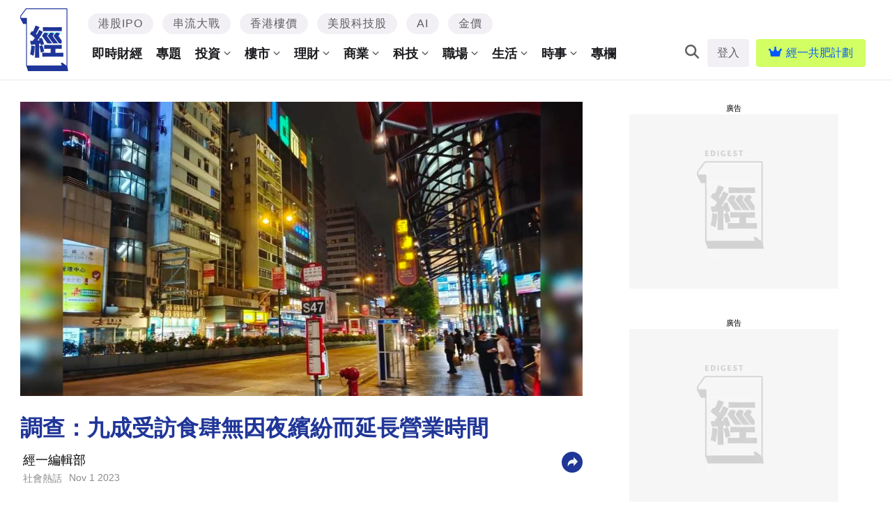

--- FILE ---
content_type: text/html; charset=UTF-8
request_url: https://www.edigest.hk/%E7%A4%BE%E6%9C%83%E7%86%B1%E8%A9%B1/%E4%B9%9D%E6%88%90%E5%8F%97%E8%A8%AA%E9%A3%9F%E8%82%86-1202835/
body_size: 67635
content:
<!DOCTYPE html>
<!--[if lt IE 7]> <html class="lt-ie9 lt-ie8 lt-ie7" lang="zh-Hant-HK"> <![endif]-->
<!--[if IE 7]>    <html class="lt-ie9 lt-ie8" lang="zh-Hant-HK"> <![endif]-->
<!--[if IE 8]>    <html class="lt-ie9" lang="zh-Hant-HK"> <![endif]-->
<!--[if gt IE 8]><!--> <html lang="zh-Hant-HK" prefix="og: http://ogp.me/ns#"> <!--<![endif]-->
<head>
<meta http-equiv="content-type" content="text/html; charset=UTF-8">
<meta charset="UTF-8">
<meta name="viewport" content="user-scalable=no, width=device-width, minimum-scale=1.0, maximum-scale=1.0" />

<link rel="profile" href="http://gmpg.org/xfn/11">
<link rel="apple-touch-icon" href="https://www.edigest.hk/wp-content/themes/bucket/theme-content/images/57x57.png" sizes="57x57">
<link rel="apple-touch-icon" href="https://www.edigest.hk/wp-content/themes/bucket/theme-content/images/72x72.png" sizes="72x72">
<link rel="apple-touch-icon" href="https://www.edigest.hk/wp-content/themes/bucket/theme-content/images/114x114.png" sizes="114x114">
<link rel="apple-touch-icon" href="https://www.edigest.hk/wp-content/themes/bucket/theme-content/images/120x120.png" sizes="120x120">
<link rel="apple-touch-icon" href="https://www.edigest.hk/wp-content/themes/bucket/theme-content/images/144x144.png" sizes="144x144">
<link rel="apple-touch-icon" href="https://www.edigest.hk/wp-content/themes/bucket/theme-content/images/152x152.png" sizes="152x152">
<link rel="apple-touch-icon" href="https://www.edigest.hk/wp-content/themes/bucket/theme-content/images/196x196.png" sizes="196x196">

<link rel="pingback" href="https://www.edigest.hk/xmlrpc.php">
<!--[if IE]><meta http-equiv="X-UA-Compatible" content="IE=edge,chrome=1"><![endif]-->

<meta name="HandheldFriendly" content="True">
<meta name="apple-touch-fullscreen" content="yes" />
<meta name="MobileOptimized" content="320">
<!-- <link href='https://fonts.googleapis.com/css?family=Josefin+Sans:700|NTR|Droid+Sans' rel='stylesheet' type='text/css'> -->
<link rel="pingback" href="https://www.edigest.hk/xmlrpc.php">

<script type="application/ld+json" class="saswp-schema-markup-output">
[{"@context":"https:\/\/schema.org","@type":"BreadcrumbList","@id":"https:\/\/www.edigest.hk\/%e7%a4%be%e6%9c%83%e7%86%b1%e8%a9%b1\/%e4%b9%9d%e6%88%90%e5%8f%97%e8%a8%aa%e9%a3%9f%e8%82%86-1202835\/#breadcrumb","itemListElement":[{"@type":"ListItem","position":1,"item":{"@id":"https:\/\/www.edigest.hk","name":"\u7d93\u6fdf\u4e00\u9031"}},{"@type":"ListItem","position":2,"item":{"@id":"https:\/\/www.edigest.hk\/category\/%e6%99%82%e4%ba%8b\/%e7%a4%be%e6%9c%83%e7%86%b1%e8%a9%b1\/","name":"\u793e\u6703\u71b1\u8a71"}},{"@type":"ListItem","position":3,"item":{"@id":"https:\/\/www.edigest.hk\/%e7%a4%be%e6%9c%83%e7%86%b1%e8%a9%b1\/%e4%b9%9d%e6%88%90%e5%8f%97%e8%a8%aa%e9%a3%9f%e8%82%86-1202835\/","name":"\u8abf\u67e5\uff1a\u4e5d\u6210\u53d7\u8a2a\u98df\u8086\u7121\u56e0\u591c\u7e7d\u7d1b\u800c\u5ef6\u9577\u71df\u696d\u6642\u9593"}}]},{"@context":"https:\/\/schema.org","@type":"NewsArticle","@id":"https:\/\/www.edigest.hk\/%e7%a4%be%e6%9c%83%e7%86%b1%e8%a9%b1\/%e4%b9%9d%e6%88%90%e5%8f%97%e8%a8%aa%e9%a3%9f%e8%82%86-1202835\/#newsarticle","url":"https:\/\/www.edigest.hk\/%e7%a4%be%e6%9c%83%e7%86%b1%e8%a9%b1\/%e4%b9%9d%e6%88%90%e5%8f%97%e8%a8%aa%e9%a3%9f%e8%82%86-1202835\/","headline":"\u8abf\u67e5\uff1a\u4e5d\u6210\u53d7\u8a2a\u98df\u8086\u7121\u56e0\u591c\u7e7d\u7d1b\u800c\u5ef6\u9577\u71df\u696d\u6642\u9593","mainEntityOfPage":"https:\/\/www.edigest.hk\/%e7%a4%be%e6%9c%83%e7%86%b1%e8%a9%b1\/%e4%b9%9d%e6%88%90%e5%8f%97%e8%a8%aa%e9%a3%9f%e8%82%86-1202835\/","datePublished":"2023-11-01T17:40:29+00:00","dateModified":"2023-11-03T01:02:59+00:00","description":"\u6236\u6236\u9001\u516c\u5e032023\u5e74\u7b2c\u4e09\u5b63\u300c\u9910\u5ef3\u4fe1\u2f3c\u6307\u6578\u300d\u8abf\u67e5\uff0c\u7b2c\u4e09\u5b63\u672c\u6e2f\u98f2\u98df\u696d\u754c\u5c0d\u524d\u666f\u611f\u6a02\u89c0\u6bd4\u4f8b\u4e0b\u964d\uff0c\u66f4\u6709\u903e\u4e5d\u6210\u53d7\u8a2a\u98df\u8086\u8868\u793a\uff0c\u4e26\u7121\u97ff\u61c9\u653f\u5e9c\u63a8\u52d5\u591c\u9593\u7d93\u6fdf\u800c\u5ef6\u2ed1\u71df\u696d\u6642\u9593\uff0c\u5176\u4e2d\u5916\u9001\u6536\u5165\u4f54\u5176\u7e3d\u6536\u5165\u81f3\u5c1110\u81f330%\u3002\u8abf\u67e5\u65bc10\u67082\u81f313\u65e5\u9032\u884c\uff0c\u64da\u4e86\u89e3\u670971\uff05\u53d7\u8a2a\u9910\u5ef3\u5c0d\u672c\u6e2f\u7b2c\u4e09\u5b63\u7684\u6574\u9ad4\u7d93\u71df\u8868\u73fe\u6eff\u610f\uff0c\u6574\u9ad4\u6eff\u610f\u5ea6\u70ba5.4\u5206\uff0c\u4f46\u57fa...","articleSection":"\u793e\u6703\u71b1\u8a71","articleBody":"\u6236\u6236\u9001\u516c\u5e032023\u5e74\u7b2c\u4e09\u5b63\u300c\u9910\u5ef3\u4fe1\u2f3c\u6307\u6578\u300d\u8abf\u67e5\uff0c\u7b2c\u4e09\u5b63\u672c\u6e2f\u98f2\u98df\u696d\u754c\u5c0d\u524d\u666f\u611f\u6a02\u89c0\u6bd4\u4f8b\u4e0b\u964d\uff0c\u66f4\u6709\u903e\u4e5d\u6210\u53d7\u8a2a\u98df\u8086\u8868\u793a\uff0c\u4e26\u7121\u97ff\u61c9\u653f\u5e9c\u63a8\u52d5\u591c\u9593\u7d93\u6fdf\u800c\u5ef6\u2ed1\u71df\u696d\u6642\u9593\uff0c\u5176\u4e2d\u5916\u9001\u6536\u5165\u4f54\u5176\u7e3d\u6536\u5165\u81f3\u5c1110\u81f330%\u3002\u8abf\u67e5\u65bc10\u67082\u81f313\u65e5\u9032\u884c\uff0c\u64da\u4e86\u89e3\u670971\uff05\u53d7\u8a2a\u9910\u5ef3\u5c0d\u672c\u6e2f\u7b2c\u4e09\u5b63\u7684\u6574\u9ad4\u7d93\u71df\u8868\u73fe\u6eff\u610f\uff0c\u6574\u9ad4\u6eff\u610f\u5ea6\u70ba5.4\u5206\uff0c\u4f46\u57fa\u65bc\u7d93\u6fdf\u5fa9\u7526\u8f03\u9810\u671f\u76f8\u5c0d\u7de9\u6162\uff0c\u4ea6\u8f03\u4e0a\u5b63\u76846.2\u5206\u7565\u6709\u4e0b\u964d\u3002\u8abf\u67e5\u7d50\u679c\u53c8\u986f\u793a\uff0c\u534a\u6578\u53d7\u8a2a\u9910\u5ef3\u8868\u793a\u7b2c\u4e09\u5b63\u4e26\u7121\u51fa\u73fe\u4eba\u624b\u77ed\u7f3a\uff0c\u8f03\u4e0a\u5b63\uff0837%\uff09\u6709\u6240\u6539\u5584\uff0c\u800c\u4e14\u8d85\u904e\u4e03\u6210\u7684\u9910\u5ef3\u8868\u2f70\u5c07\u512a\u5148\u8003\u616e\u672c\u5730\u62db\u8058\uff0c\u4e26\u670937%\u53d7\u8a2a\u9910\u5ef3\u4e0d\u6253\u7b97\u62db\u8058\u5916\u52de\u3002\u53e6\u5916\u4ea6\u6709\u5167\u5730\u904a\u5ba2\u65bc\u5c0f\u7d05\u66f8\u8cbc\u6587\uff0c\u5c0d\u672c\u6e2f\u591c\u5e02\u5e02\u6cc1\u611f\u5230\u9a5a\u5947\u4e26\u8868\u793a\uff1a\u300c\u767c\u73fe\u9019\u6b21\u4f86\u4e86\u9999\u6e2f\u8b8a\u5316\u5f88\u5927\u300d\u3001\u300c\u73fe\u5728\u4e5d\u9ede\u5df2\u7d93\u6c92\u591a\u5c11\u4eba\u4e86\u300d\u3001\u300c\u6211\u4e5d\u9ede\u591a\u51fa\u4f86\u60f3\u5403\u9ede\u5bb5\u591c\uff0c\u6700\u5f8c\u8f49\u4e86\u4e00\u5708\u57287-11\u8cb7\u4e86\u676f\u9eb5\u60f3\u5403\u7684\u5e97\u90fd\u95dc\u4e86\u300d\u3002\u4ea6\u6709\u4eba\u56de\u61c9\uff1a\u300c\u6709\u6d88\u8cbb\u529b\u90a3\u4e9b\u90fd\u79fb\u6c11\u4e86\uff0c\u6216\u662f\u5317\u4e0a\u6d88\u8cbb\u300d\u3002","keywords":"\u793e\u6703\u71b1\u8a71, \u4e5d\u6210\u53d7\u8a2a\u98df\u8086","name":"\u8abf\u67e5\uff1a\u4e5d\u6210\u53d7\u8a2a\u98df\u8086\u7121\u56e0\u591c\u7e7d\u7d1b\u800c\u5ef6\u9577\u71df\u696d\u6642\u9593","thumbnailUrl":"https:\/\/images.edigest.hk\/wp-content\/uploads\/2023\/11\/-2023-11-01-30537_10993217306543d64242602-150x150.png","wordCount":"77","timeRequired":"20","mainEntity":{"@type":"WebPage","@id":"https:\/\/www.edigest.hk\/%e7%a4%be%e6%9c%83%e7%86%b1%e8%a9%b1\/%e4%b9%9d%e6%88%90%e5%8f%97%e8%a8%aa%e9%a3%9f%e8%82%86-1202835\/"},"author":{"@type":"Person","name":"\u7d93\u4e00\u7de8\u8f2f\u90e8","description":"","url":"https:\/\/www.edigest.hk\/author\/\u7d93\u4e00\u7de8\u8f2f\u90e8\/","sameAs":[],"image":{"@type":"ImageObject","url":"https:\/\/secure.gravatar.com\/avatar\/283b3f69b373671fc7983f6527789988?s=96&d=mm&r=g","height":96,"width":96}},"publisher":{"@type":"Organization","name":"\u7d93\u6fdf\u4e00\u9031","logo":{"@type":"ImageObject","url":"https:\/\/images.edigest.hk\/wp-content\/uploads\/2020\/02\/desktop-logo-newx2_7197651645e4e6cbff3598.png","width":"700","height":"200"}},"image":{"@type":"ImageObject","url":"https:\/\/images.edigest.hk\/wp-content\/uploads\/2023\/11\/-2023-11-01-30537_10993217306543d64242602.png","width":1000,"height":600}}]
</script><link rel="preload" as="script" href="https://www.googleoptimize.com/optimize.js?id=OPT-M52LKP4">
<link rel="preload" as="script" href="https://www.edigest.hk/wp-includes/js/jquery/jquery.js?ver=1.12.4">
<link rel="preload" as="script" href="https://www.edigest.hk/wp-includes/js/jquery/jquery-migrate.min.js?ver=1.4.1">
<link rel="preload" as="script" href="https://www.edigest.hk/wp-content/plugins/ad-inserter/js/mobile-detect.min.js?ver=1.3.6">
<link rel="preload" as="script" href="https://www.edigest.hk/wp-content/plugins/ad-inserter/js/detectmobilebrowser.js?ver=1.5.5">
<link rel="preload" as="script" href="https://www.edigest.hk/wp-content/plugins/nmg-common-plugin/assets/js/nmg-common-plugin-front.js?ver=12401.2ae1df3514234c7c5b499060fa96a4c0d1.0.64">
<link rel="preload" as="script" href="https://www.edigest.hk/wp-content/plugins/nmg-cpc-cpa-button/assets/js/cpc_cpa_ed.js?ver=12401.2409772677b52b0a3a6763c62ba02a3031.0.21">
<link rel="preload" as="script" href="https://www.edigest.hk/wp-content/plugins/nmg-popular-post/js/nmg_popular_post.js?ver=1.3.08">
<link rel="preload" as="script" href="https://www.edigest.hk/wp-content/plugins/nmg-popular-post/js/nmg_popular_post_ga.js?ver=1.3.08">
<link rel="preload" as="script" href="https://www.edigest.hk/wp-content/plugins/nmg-sharebar/js/nmg-sharebar.js?ver=6e1bc49ef090f347514aabd166c9fbbd1.1.61">
<link rel="preload" as="script" href="https://www.edigest.hk/wp-content/plugins/seo-automated-link-building/js/seo-automated-link-building.js?ver=4.8">
<link rel="preload" as="script" href="https://www.edigest.hk/wp-content/themes/bucket/theme-content/js/js_cookie.js?ver=12401.2f8d5ad3270b011c6b9e4d33d7b9849c31.0.176">
<link rel="preload" as="script" href="https://www.edigest.hk/wp-content/plugins/nmg-lazy-load/assets/js/adgpt.js?ver=12401.2e0a45a50f4e9db54a87b7f60f3fd710a1.6.141">
<link rel="preload" as="script" href="https://www.edigest.hk/wp-content/plugins/nmg-lazy-load/assets/js/waypoints/noframework.waypoints.min.js?ver=4.0.0">
<link rel="preload" as="script" href="https://www.edigest.hk/wp-content/plugins/nmg-lazy-load/assets/js/inview.custom.js?ver=4.0.1">
<link rel="preload" as="script" href="https://www.edigest.hk/wp-content/plugins/nmg-lazy-load/assets/js/imagesloaded/imagesloaded.pkgd.min.js?ver=4.1.0">
<link rel="preload" as="script" href="https://www.edigest.hk/wp-content/plugins/nmg-lazy-load/assets/js/stickup.js?ver=12401.2e0a45a50f4e9db54a87b7f60f3fd710a1.6.141">
<link rel="preload" as="script" href="https://www.edigest.hk/wp-content/plugins/nmg-lazy-load/assets/js/lazyload.js?ver=12401.2e0a45a50f4e9db54a87b7f60f3fd710a1.6.141">
<link rel="preload" as="script" href="https://www.edigest.hk/wp-content/plugins/wp-automation/assets/js/custom.js?ver=12401.21f97ca14febcc758201bc7caa529b6481.0.42">
<link rel="preload" as="script" href="https://www.edigest.hk/wp-content/plugins/wp-automation/assets/js/magnific-popup.js?ver=12401.21f97ca14febcc758201bc7caa529b6481.0.42">
<link rel="preload" as="script" href="https://www.edigest.hk/wp-content/plugins/wp-automation/assets/js/album-mode-for-gallery-items.js?ver=12401.21f97ca14febcc758201bc7caa529b6481.0.42">
<link rel="preload" as="script" href="https://www.edigest.hk/wp-content/plugins/wp-automation/assets/js/jquery.touchSwipe.js?ver=12401.21f97ca14febcc758201bc7caa529b6481.0.42">
<link rel="preload" as="script" href="https://www.edigest.hk/wp-content/plugins/wp-automation/assets/js/image_lazyload.js?ver=12401.21f97ca14febcc758201bc7caa529b6481.0.42">
<link rel="preload" as="script" href="https://www.edigest.hk/wp-content/plugins/nmg-sharebar/js/footer_fixed.js?ver=6e1bc49ef090f347514aabd166c9fbbd1.1.61">
<link rel="preload" as="script" href="//static.nmg.com.hk/ajax/libs/cookieconsent2/3.0.3/cookieconsent.min.js">
<link rel="preload" as="script" href="//static.nmg.com.hk/js/mustache.min.js">
<link rel="preload" as="script" href="//www.googletagservices.com/tag/js/gpt.js">
<link rel="preload" as="script" href="https://secure-assets.rubiconproject.com/utils/interscroller/rubiscrollerHB.min">
<link rel="preload" as="script" href="//static.nmg.com.hk/js/prebid8.38.0.js">
<link rel="preload" as="script" href="https://www.edigest.hk/wp-includes/js/admin-bar.min.js?ver=4.8">
<link rel="preload" as="script" href="https://www.edigest.hk/wp-includes/js/wp-embed.min.js?ver=4.8">
<link rel="preload" as="script" href="https://www.edigest.hk/wp-content/plugins/super-progressive-web-apps/public/js/register-sw.js">
<link rel="preload" as="script" href="//www.google-analytics.com/analytics.js">
<link rel="preload" as="script" href="https://www.googletagmanager.com/gtm.js">
<link rel="preload" as="script" href="//www.googleadservices.com/pagead/conversion.js">
<link rel="preload" as="style" href="//static.nmg.com.hk/ajax/libs/cookieconsent2/3.0.3/cookieconsent.min.css">
<link rel="preconnect" href="https://static.nmg.com.hk" crossorigin>
<link rel="preconnect" href="https://securepubads.g.doubleclick.net" crossorigin>
<link rel="preconnect" href="https://connect.facebook.net" crossorigin>
<link rel="preconnect" href="https://www.googletagmanager.com" crossorigin>
<link rel="preconnect" href="https://fundingchoicesmessages.google.com" crossorigin>
<link rel="preconnect" href="https://www.googletagservices.com" crossorigin>
<link rel="preconnect" href="https://tags.crwdcntrl.net" crossorigin>
<link rel="preconnect" href="https://platform.instagram.com" crossorigin>
<link rel="preconnect" href="https://www.google-analytics.com" crossorigin>
<link rel="preconnect" href="https://static.criteo.net" crossorigin>
<link rel="preconnect" href="https://secure-assets.rubiconproject.com" crossorigin>
<link rel="preconnect" href="https://applets.ebxcdn.com" crossorigin>
<link rel="preconnect" href="https://aa.agkn.com" crossorigin>
<link rel="preconnect" href="https://googleads.g.doubleclick.net" crossorigin>
<link rel="preconnect" href="https://pagead2.googlesyndication.com" crossorigin>
<link rel="preconnect" href="https://fastlane.rubiconproject.com" crossorigin>
<link rel="dns-prefetch" href="https://static.nmg.com.hk">
<link rel="dns-prefetch" href="https://securepubads.g.doubleclick.net">
<link rel="dns-prefetch" href="https://connect.facebook.net">
<link rel="dns-prefetch" href="https://www.googletagmanager.com">
<link rel="dns-prefetch" href="https://fundingchoicesmessages.google.com">
<link rel="dns-prefetch" href="https://www.googletagservices.com">
<link rel="dns-prefetch" href="https://tags.crwdcntrl.net">
<link rel="dns-prefetch" href="https://platform.instagram.com">
<link rel="dns-prefetch" href="https://www.google-analytics.com">
<link rel="dns-prefetch" href="https://static.criteo.net">
<link rel="dns-prefetch" href="https://secure-assets.rubiconproject.com">
<link rel="dns-prefetch" href="https://applets.ebxcdn.com">
<link rel="dns-prefetch" href="https://aa.agkn.com">
<link rel="dns-prefetch" href="https://googleads.g.doubleclick.net">
<link rel="dns-prefetch" href="https://pagead2.googlesyndication.com">
<link rel='dns-prefetch' href='//www.edigest.hk' />
<link rel='dns-prefetch' href='//one.nmg.com.hk' />
<link rel='dns-prefetch' href='//s.w.org' />
<link rel="dns-prefetch" href="https://tags.crwdcntrl.net">
<link rel="dns-prefetch" href="https://bcp.crwdcntrl.net">
<link rel="dns-prefetch" href="https://fastlane.rubiconproject.com">
<script type='text/javascript' src='https://www.edigest.hk/wp-includes/js/jquery/jquery.js?ver=1.12.4'></script>
<script type='text/javascript' src='https://www.edigest.hk/wp-includes/js/jquery/jquery-migrate.min.js?ver=1.4.1'></script>
<script defer type='text/javascript' src='https://www.edigest.hk/wp-content/plugins/ad-inserter/js/mobile-detect.min.js?ver=1.3.6'></script>
<script defer type='text/javascript' src='https://www.edigest.hk/wp-content/plugins/ad-inserter/js/detectmobilebrowser.js?ver=1.5.5'></script>
<script defer type='text/javascript' src='https://www.edigest.hk/wp-content/plugins/nmg-common-plugin/assets/js/nmg-common-plugin-front.js?ver=12401.2ae1df3514234c7c5b499060fa96a4c0d1.0.64'></script>
<script defer type='text/javascript' src='https://www.edigest.hk/wp-content/plugins/nmg-cpc-cpa-button/assets/js/cpc_cpa_ed.js?ver=12401.2409772677b52b0a3a6763c62ba02a3031.0.21'></script>
<script defer type='text/javascript' src='https://www.edigest.hk/wp-content/plugins/nmg-popular-post/js/nmg_popular_post.js?ver=1.3.08'></script>
<script defer type='text/javascript' src='https://www.edigest.hk/wp-content/plugins/nmg-popular-post/js/nmg_popular_post_ga.js?ver=1.3.08'></script>
<script defer type='text/javascript' src='https://www.edigest.hk/wp-content/plugins/nmg-sharebar/js/nmg-sharebar.js?ver=6e1bc49ef090f347514aabd166c9fbbd1.1.61'></script>
<script defer type='text/javascript' src='https://www.edigest.hk/wp-content/plugins/seo-automated-link-building/js/seo-automated-link-building.js?ver=4.8'></script>
<script type='text/javascript' src='https://www.edigest.hk/wp-content/themes/bucket/theme-content/js/js_cookie.js?ver=12401.2f8d5ad3270b011c6b9e4d33d7b9849c31.0.176'></script>
<script defer type='text/javascript' src='https://www.edigest.hk/wp-content/plugins/nmg-lazy-load/assets/js/adgpt.js?ver=12401.2e0a45a50f4e9db54a87b7f60f3fd710a1.6.141'></script>
<script defer type='text/javascript' src='https://www.edigest.hk/wp-content/plugins/nmg-lazy-load/assets/js/waypoints/noframework.waypoints.min.js?ver=4.0.0'></script>
<script defer type='text/javascript' src='https://www.edigest.hk/wp-content/plugins/nmg-lazy-load/assets/js/inview.custom.js?ver=4.0.1'></script>
<script defer type='text/javascript' src='https://www.edigest.hk/wp-content/plugins/nmg-lazy-load/assets/js/imagesloaded/imagesloaded.pkgd.min.js?ver=4.1.0'></script>
<script defer type='text/javascript' src='https://www.edigest.hk/wp-content/plugins/nmg-lazy-load/assets/js/stickup.js?ver=12401.2e0a45a50f4e9db54a87b7f60f3fd710a1.6.141'></script>
<script defer type='text/javascript' src='https://www.edigest.hk/wp-content/plugins/nmg-lazy-load/assets/js/lazyload.js?ver=12401.2e0a45a50f4e9db54a87b7f60f3fd710a1.6.141'></script>
<script defer type='text/javascript' src='https://www.edigest.hk/wp-content/plugins/wp-automation/assets/js/custom.js?ver=12401.21f97ca14febcc758201bc7caa529b6481.0.42'></script>
<script defer type='text/javascript' src='https://www.edigest.hk/wp-content/plugins/wp-automation/assets/js/magnific-popup.js?ver=12401.21f97ca14febcc758201bc7caa529b6481.0.42'></script>
<script defer type='text/javascript' src='https://www.edigest.hk/wp-content/plugins/wp-automation/assets/js/album-mode-for-gallery-items.js?ver=12401.21f97ca14febcc758201bc7caa529b6481.0.42'></script>
<script type='text/javascript' src='https://www.edigest.hk/wp-content/plugins/wp-automation/assets/js/jquery.touchSwipe.js?ver=12401.21f97ca14febcc758201bc7caa529b6481.0.42'></script>
<script defer type='text/javascript' src='https://www.edigest.hk/wp-content/plugins/wp-automation/assets/js/image_lazyload.js?ver=12401.21f97ca14febcc758201bc7caa529b6481.0.42'></script>
<script defer type='text/javascript' src='https://www.edigest.hk/wp-content/plugins/nmg-sharebar/js/footer_fixed.js?ver=6e1bc49ef090f347514aabd166c9fbbd1.1.61'></script>
<!-- Manifest added by SuperPWA - Progressive Web Apps Plugin For WordPress -->
<link rel="manifest" href="/superpwa-manifest.json">
<meta name="theme-color" content="#D5E0EB">
<!-- / SuperPWA.com -->
    
             <style type="text/css">
            .share_box .share_icon {
                flex: unset !important;
                width: 30px !important;
                margin-left: 10px !important;
            }
        </style>
    
    <!-- 根據唔同的site 出相應Site的那個顔色 -->
    <style type="text/css">
        :root{
            --theme-color:var(--ed-theme-color);
            --share-icon-bg:var(--ed-share-icon-bg);
            --share-hover-bg:var(--ed-share-hover-bg);
            --share-icon-hover:var(--ed-share-icon-hover);
        }
    </style>
    <meta http-equiv="Content-Security-Policy" content="upgrade-insecure-requests" />
    <style>
            .post-container .grid .image-wrap{
            background:#cccccc3c;
            }
            background-size: min(100%, 250px);
                background-position: center center;
                background-repeat: no-repeat;
            }
            .gpt_ads_box .gpt_ads_bg{
            background:none !important;
            }
            </style><link rel="preload"  as="image" type="image/webp" href="https://images.edigest.hk/807x/wp-content/uploads/2023/11/-2023-11-01-30537_10993217306543d64242602.png.webp">
<link rel="preload"  as="image" type="image/webp" href="https://images.edigest.hk/430x/wp-content/uploads/2023/11/-2023-11-01-30537_10993217306543d64242602.png.webp">
<link rel="preload"  as="image" type="image/webp" href="https://images.edigest.hk/808x/wp-content/uploads/2023/11/-2023-11-01-30537_10993217306543d64242602.png.webp">
<link rel="preload"  as="image" type="image/webp" href="https://images.edigest.hk/431x/wp-content/uploads/2023/11/-2023-11-01-30537_10993217306543d64242602.png.webp">
<link rel="preload" as="image" href="https://images.edigest.hk/wp-content/uploads/2023/11/-2023-11-01-30537_10993217306543d64242602.png" >
<link rel="preload" href="/wp-content/themes/bucket/theme-content/images/default.jpg" as="image">
<!-- This site is optimized with the Yoast WordPress SEO plugin v1.5.74 - https://yoast.com/wordpress/plugins/seo/ -->
<title>調查：九成受訪食肆無因夜繽紛而延長營業時間</title>
<meta name="description" content="戶戶送公布2023年第三季「餐廳信⼼指數」調查，第三季本港飲食業界對前景感樂觀比例下降，更有逾九成受訪食肆表示，並無響應政府推動夜間經濟而延⻑營業時間，其中外送收入佔其總收入至少10至30%。調查於10月2至13日進行，據了解有71％受訪餐廳對本港第三季的整體經營表現滿意，整體滿意度為5.4分，但基..."/>
<link rel="canonical" href="https://www.edigest.hk/%e7%a4%be%e6%9c%83%e7%86%b1%e8%a9%b1/%e4%b9%9d%e6%88%90%e5%8f%97%e8%a8%aa%e9%a3%9f%e8%82%86-1202835/" />
<meta property="og:locale" content="en_US" />
<meta property="og:type" content="article" />
<meta property="og:title" content="調查：九成受訪食肆無因夜繽紛而延長營業時間" />
<meta property="og:description" content="戶戶送公布2023年第三季「餐廳信⼼指數」調查，第三季本港飲食業界對前景感樂觀比例下降，更有逾九成受訪食肆表示，並無響應政府推動夜間經濟而延⻑營業時間，其中外送收入佔其總收入至少10至30%。調查於10月2至13日進行，據了解有71％受訪餐廳對本港第三季的整體經營表現滿意，整體滿意度為5.4分，但基..." />
<meta property="og:url" content="https://www.edigest.hk/%e7%a4%be%e6%9c%83%e7%86%b1%e8%a9%b1/%e4%b9%9d%e6%88%90%e5%8f%97%e8%a8%aa%e9%a3%9f%e8%82%86-1202835/" />
<meta property="og:site_name" content="經濟一週" />
<meta property="article:tag" content="九成受訪食肆" />
<meta property="article:section" content="社會熱話" />
<meta property="article:published_time" content="2023-11-01T17:40:29+00:00" />
<meta property="article:modified_time" content="2023-11-03T01:02:59+00:00" />
<meta property="og:updated_time" content="2023-11-03T01:02:59+00:00" />
<meta property="og:image" content="https://images.edigest.hk/wp-content/uploads/2023/11/-2023-11-01-30537_10993217306543d64242602.png" />
<meta name="robots" content="max-image-preview:large" /><!-- / Yoast WordPress SEO plugin. -->
<link rel="alternate" type="application/rss+xml" title="經濟一週 &raquo; Feed" href="https://www.edigest.hk/feed/" />
<link rel="alternate" type="application/rss+xml" title="經濟一週 &raquo; Comments Feed" href="https://www.edigest.hk/comments/feed/" />
<meta name="sppc-site-verification" content="331b4436ded79ccfe8f53b9a4618cb47" />
<!-- Google Tag Manager -->
<script>
dataLayer = [];
(function(w,d,s,l,i){w[l]=w[l]||[];w[l].push({'gtm.start':
new Date().getTime(),event:'gtm.js'});var f=d.getElementsByTagName(s)[0],
j=d.createElement(s),dl=l!='dataLayer'?'&l='+l:'';j.async=true;j.src=
'//www.googletagmanager.com/gtm.js?id='+i+dl;f.parentNode.insertBefore(j,f);
})(window,document,'script','dataLayer','GTM-M4MGJ3K');</script>
<!-- End Google Tag Manager -->
<!-- Google Tag Manager -->
<script>(function(w,d,s,l,i){w[l]=w[l]||[];w[l].push({'gtm.start':
new Date().getTime(),event:'gtm.js'});var f=d.getElementsByTagName(s)[0],
j=d.createElement(s),dl=l!='dataLayer'?'&l='+l:'';j.async=true;j.src=
'https://www.googletagmanager.com/gtm.js?id='+i+dl;f.parentNode.insertBefore(j,f);
})(window,document,'script','dataLayer','GTM-PSPDPZ5M');</script>
<!-- End Google Tag Manager --><meta property="al:ios:url" content="edigestapp://%E7%A4%BE%E6%9C%83%E7%86%B1%E8%A9%B1/%E4%B9%9D%E6%88%90%E5%8F%97%E8%A8%AA%E9%A3%9F%E8%82%86-1202835/" />
<meta property="al:ios:app_store_id" content="1524262695" />
<meta property="al:ios:app_name" content="經濟一週" />
<meta property="al:android:url" content="https://www.edigest.hk/%E7%A4%BE%E6%9C%83%E7%86%B1%E8%A9%B1/%E4%B9%9D%E6%88%90%E5%8F%97%E8%A8%AA%E9%A3%9F%E8%82%86-1202835/" />
<meta property="al:android:package" content="hk.edigest.edapp" />
<meta property="al:android:app_name" content="經濟一週" />
<script type="text/javascript">
var ED_PAID_MEMBER='';
 var abtest_custom_dimension='original';
 var abtest_target='original';
 var ABTEST  = "original"; 
 var ADS_TARGETING={"ab_experiment":"210713-readmore", "ab_variant":"210713-readmore-1"};
 
function setabtest(value,ads_value){
	if(typeof value["lable"]!= "undefined" && value["lable"]!= null && value["lable"]!= ""){
		abtest_custom_dimension=value["lable"];
		abtest_target=value["lable"];	
                ABTEST  = value["lable"];	
		console.log("setabtest:"+abtest_target);
		ADS_TARGETING=ads_value;
		console.log("setADS");		
		console.log(ADS_TARGETING);
	}
}
</script>
<script src="https://www.googleoptimize.com/optimize.js?id=OPT-M52LKP4"></script>
<script type="text/javascript">
console.log("abtest_target : "+abtest_target);
if(abtest_target =='abtestv2'){
document.write("<style>.in-article-text-ad-container,.after-article-text-ad-container {     border: unset  !important;     border-image: linear-gradient( 131deg ,#03e2ff,#1f3698) !important;     border-image-slice: 2 !important;     padding: unset !important; }   .in-article-text-ad-container .ad-slot.in-article-text-ad:not(:first-child),.after-article-text-ad-container .ad-slot.after-article-text-ad:not(:first-child)  {     border-bottom: unset;     background-color: #fafafa;     padding-left: 10px;     padding-right: 10px;     border-top: 2px solid #fff; }  .in-article-text-ad-container .ad-slot.in-article-text-ad:first-child,.after-article-text-ad-container .ad-slot.after-article-text-ad:first-child  {     border-bottom: unset;     background-color: #fafafa;     padding-left: 10px;     padding-right: 10px; } .in-article-text-ad-container .ad-slot.in-article-text-ad>div>a,.after-article-text-ad-container .ad-slot.after-article-text-ad>div>a{     color: #2b35dd; } @media (max-width: 767px){ .in-article-text-ad-container {     margin: 0; } }</style>");
}
</script><script type="text/javascript">
    function get_cookie(name)
{
var arr,reg=new RegExp("(^| )"+name+"=([^;]*)(;|$)");
if(arr=document.cookie.match(reg))
return unescape(arr[2]);
else
return null;
}
var ABTEST ="";
var DYNAMIC_CACHE_COOKIE_FP = get_cookie("ga_fp_cookie");
var DYNAMIC_CACHE_COOKIE_UUID = get_cookie("ga_uuid_cookie");
if(typeof abtest_custom_dimension != "undefined" && abtest_custom_dimension != null && abtest_custom_dimension != ""){
     ABTEST  = abtest_custom_dimension; 
    console.log("abtest_custom_dimension:"+abtest_custom_dimension);
}
        </script>		<script type="text/javascript">
			window._wpemojiSettings = {"baseUrl":"https:\/\/s.w.org\/images\/core\/emoji\/2.3\/72x72\/","ext":".png","svgUrl":"https:\/\/s.w.org\/images\/core\/emoji\/2.3\/svg\/","svgExt":".svg","source":{"concatemoji":"https:\/\/www.edigest.hk\/wp-includes\/js\/wp-emoji-release.min.js?ver=4.8"}};
			!function(a,b,c){function d(a){var b,c,d,e,f=String.fromCharCode;if(!k||!k.fillText)return!1;switch(k.clearRect(0,0,j.width,j.height),k.textBaseline="top",k.font="600 32px Arial",a){case"flag":return k.fillText(f(55356,56826,55356,56819),0,0),b=j.toDataURL(),k.clearRect(0,0,j.width,j.height),k.fillText(f(55356,56826,8203,55356,56819),0,0),c=j.toDataURL(),b===c&&(k.clearRect(0,0,j.width,j.height),k.fillText(f(55356,57332,56128,56423,56128,56418,56128,56421,56128,56430,56128,56423,56128,56447),0,0),b=j.toDataURL(),k.clearRect(0,0,j.width,j.height),k.fillText(f(55356,57332,8203,56128,56423,8203,56128,56418,8203,56128,56421,8203,56128,56430,8203,56128,56423,8203,56128,56447),0,0),c=j.toDataURL(),b!==c);case"emoji4":return k.fillText(f(55358,56794,8205,9794,65039),0,0),d=j.toDataURL(),k.clearRect(0,0,j.width,j.height),k.fillText(f(55358,56794,8203,9794,65039),0,0),e=j.toDataURL(),d!==e}return!1}function e(a){var c=b.createElement("script");c.src=a,c.defer=c.type="text/javascript",b.getElementsByTagName("head")[0].appendChild(c)}var f,g,h,i,j=b.createElement("canvas"),k=j.getContext&&j.getContext("2d");for(i=Array("flag","emoji4"),c.supports={everything:!0,everythingExceptFlag:!0},h=0;h<i.length;h++)c.supports[i[h]]=d(i[h]),c.supports.everything=c.supports.everything&&c.supports[i[h]],"flag"!==i[h]&&(c.supports.everythingExceptFlag=c.supports.everythingExceptFlag&&c.supports[i[h]]);c.supports.everythingExceptFlag=c.supports.everythingExceptFlag&&!c.supports.flag,c.DOMReady=!1,c.readyCallback=function(){c.DOMReady=!0},c.supports.everything||(g=function(){c.readyCallback()},b.addEventListener?(b.addEventListener("DOMContentLoaded",g,!1),a.addEventListener("load",g,!1)):(a.attachEvent("onload",g),b.attachEvent("onreadystatechange",function(){"complete"===b.readyState&&c.readyCallback()})),f=c.source||{},f.concatemoji?e(f.concatemoji):f.wpemoji&&f.twemoji&&(e(f.twemoji),e(f.wpemoji)))}(window,document,window._wpemojiSettings);
		</script>
		<style type="text/css">
img.wp-smiley,
img.emoji {
	display: inline !important;
	border: none !important;
	box-shadow: none !important;
	height: 1em !important;
	width: 1em !important;
	margin: 0 .07em !important;
	vertical-align: -0.1em !important;
	background: none !important;
	padding: 0 !important;
}
</style>
<link rel='stylesheet' id='CPC_CPA_BUTTON_PLUGIN_STYLE-css'  href='https://www.edigest.hk/wp-content/plugins/nmg-cpc-cpa-button/assets/css/style.css?ver=12401.2409772677b52b0a3a6763c62ba02a3031.0.21' type='text/css' media='all' />
<link rel='stylesheet' id='wpgrade-main-style-css'  href='https://www.edigest.hk/wp-content/themes/bucket/theme-content/css/style.css?ver=12401.2f8d5ad3270b011c6b9e4d33d7b9849c31.0.176' type='text/css' media='all' />
<style id='wpgrade-main-style-inline-css' type='text/css'>
a, blockquote, .small-link, .tabs__nav a.current, 
.popular-posts__time a.current, .tabs__nav a:hover, 
.popular-posts__time a:hover, .widget--footer__title em,
.widget_rss .widget--footer__title .hN, 
.widget_rss .widget--footer__title .article__author-name, 
.widget_rss .widget--footer__title .comment__author-name, 
.widget_rss .widget--footer__title .widget_calendar caption, 
.widget_calendar .widget_rss .widget--footer__title caption, 
.widget_rss .widget--footer__title .score__average-wrapper, 
.widget_rss .widget--footer__title .score__label, 
.article--billboard-small .small-link em, 
.article--billboard-small .post-nav-link__label em, 
.article--billboard-small .author__social-link em,
.small-link, .post-nav-link__label, .author__social-link,
.article--thumb__title a:hover, 
.widget_wpgrade_twitter_widget .widget--footer__title h3:before,
a:hover > .pixcode--icon,
.score__pros__title, .score__cons__title,
.comments-area-title .hN em,
.comment__author-name, .woocommerce .amount,
.panel__title em, .woocommerce .star-rating span:before, 
.woocommerce-page .star-rating span:before {
    color: #ff6f33;
}
.heading--main .hN, .widget--sidebar__title, 
.pagination .pagination-item--current span,.pagination .current, .single .pagination span,
.pagination li a:hover, .pagination li span:hover, 
.rsNavSelected, .badge, .progressbar__progress,
.btn:hover, .comments_add-comment:hover, 
.form-submit #comment-submit:hover, 
.widget_tag_cloud a:hover, .btn--primary,
.comments_add-comment, .form-submit #comment-submit,
a:hover > .pixcode--icon.circle, a:hover > .pixcode--icon.square,
.article--list__link:hover .badge, .score__average-wrapper,
.site__stats .stat__value:after, .site__stats .stat__title:after,
.btn--add-to-cart {
    background-color: #ff6f33;
}
.social-icon-link:hover .square, .social-icon-link:focus .square, .social-icon-link:active .square,
.site__stats .stat__value:after, .site__stats .stat__title:after {
    background-color: #ff6f33 !important;
}
@media only screen and (min-width: 900px){
    .nav--main li:hover, .nav--main li.current-menu-item {
        border-bottom-color: #ff6f33;     
    }
    .back-to-top a:hover:after, .back-to-top a:hover:before {
        border-color: #ff6f33; 
    }
    .article--billboard > a:hover .article__title:before, 
    .article--billboard > a:hover .article--list__title:before, 
    .article--billboard > a:hover .latest-comments__title:before,
    .article--grid__header:hover .article--grid__title h3, 
    .article--grid__header:hover .article--grid__title:after {
        background-color: #ff6f33;
    }
}
.woocommerce ul.products li.product a:hover img{
    border-bottom: 5px solid #ff6f33;
}
ol {
    border-left: 0 solid #ff6f33;
}
.navigation--main {
  background: #8a7e7e;
}
.nav--main>li a {
  color: #ffffff;
}
.heading--main {
  background: #ef8400;
}
.article__author-name,
.small-link,
.search-query,
.heading .hN,
.hN {
  text-transform: none !important;
}
.header-bar .search-query {
  /*background: #eac69a;*/
}
.header-bar .search-submit {
  /*background: #eac69a;*/
}
.article--grid__title:after {
  background-color: #ef8400;
}
.article--slider__title {
  background-color: #ef8400;
}
.layout--boxed .site__footer,
.layout--boxed .site__footer .container {
  background-color: #999999;
}
.footer__copyright {
  background: #999999;
}
.widget_tag_cloud a {
  background-color: #666666;
  color: #fff;
}
.site__footer a {
  color: #ddd;
}
.site__footer .pixcode--icon.square {
  background: #666666;
}
.pixcode--icon.square {
  background-color: #ef8400;
}
.search-query::-webkit-input-placeholder {
  /*color: black;*/
}
.search-query:-moz-placeholder {
  /* Firefox 18- */
  /*color: black;*/
}
.search-query::-moz-placeholder {
  /* Firefox 19+ */
  /*color: black;*/
}
.search-query:-ms-input-placeholder {
  /*color: black;*/
}
.article__title h3:hover {
  color: black;
}
@media only screen and (min-width: 900px) {
  .article--billboard {
    overflow: visible;
  }
}
.wp-polls input {
  -webkit-appearance: normal;
}
@media only screen and (max-width: 768px) {
  .sidebar {
    display: none;
  }
}
@media only screen and (min-width: 768px) {
  .mad_show {
    display: none !important;
  }
}
.container {
  max-width: 1270px;
}
.nav--main__wrapper.sticky .nav--main {
  max-width: 1222px;
}
@media only screen and (min-width: 900px) {
  .sidebar {
    padding-left: 20px;
  }
}
.site__footer {
  max-width: 1270px !important;
}
.lcp_catlist_sidebar li {
  width: auto;
}
.post-container h2 {
  color: #ff6600;
}
.container a:not(.read_more):hover {
  text-decoration: underline;
}
.gpt_ads_box .gpt_ads_bg {
  background-position: center top !important;
  /*display: inline-block;*/
}
.gpt_ads_box .gpt_ads_bg ins {
  border-bottom: none;
}
@media (min-width: 900px) {
  .gpt_ads_box {
    width: auto !important;
    min-width: 300px;
  }
  .gpt_ads_box .gpt_ads_bg ins,
  .gpt_ads_box .gpt_ads_bg iframe {
    background-color: transparent !important;
  }
  /*
  #page>.wrapper>div:nth-child(3) div.sidebar {
    z-index: 1001;
  }
  */
}
.wpb_video_wrapper {
  padding-top: 0 !important;
}
@media (max-width: 320px) {
  .gpt_ads_box {
    margin: 0 !important;
  }
  /*.gpt_ads_box2 { margin-left: -10px !important; }*/
  iframe.instagram-media {
    width: 296px !important;
  }
}
@media (max-width: 414px) {
  iframe.instagram-media {
    min-width: 300px !important;
  }
}
@media (max-width: 375px) {
  iframe.instagram-media {
    width: 323px !important;
  }
}
@media (max-width: 899px) {
  .inskinLoaded .gpt_ads_box {
    margin-left: -24px;
    width: calc(100% + 48px) !important;
    text-align: center;
  }
  .inskinLoaded .gpt_ads_box .gpt_ads_bg {
    display: inline-block;
  }
  .inskinLoaded article.post-article {
    padding-left: 24px !important;
  }
  .post-article .code-block {
    text-align: center;
  }
  .gpt_ads_box2 .gpt_ads_bg {
    min-height: 50px !important;
  }
}
.sub-menu {
  z-index: 1500 !important;
}
.category__featured-posts img {
  margin-top: 0px !important;
}
@media (min-width: 599px) and (max-width: 767px) {
  .gpt_ads_box .gpt_ads_bg ._gpt_ads {
    width: 320px !important;
  }
}
.instagram-media {
  position: relative !important;
}
.sub-menu,
.sub-menu--mega {
  z-index: 1001 !important;
}
.btn:hover,
.comments_add-comment:hover,
.form-submit #comment-submit:hover,
.widget_tag_cloud a:hover {
  background-color: #262525;
  color: #fff;
}
.btn--tertiary {
  background-color: #807f7e;
  color: #fff;
}
.btn--tertiary:hover {
  background-color: #807f7e;
  color: #ff6f33;
}
.post-article h1 a,
.post-article h2 a,
.post-article h3 a {
  text-decoration: underline;
}
.split__title {
  width: 55% !important;
}
.code-block .ad_link li {
  white-space: normal !important;
}
/*.ads_btw_posts{ padding-bottom: 30px; }*/
.ads_btw_posts #innity-in-post > div > div:first-child {
  height:
    /*1px*/
    100%;
}
/* fix for unruly video ads */
.gpt_ads_box .gpt_ads_bg iframe {
  background: transparent !important;
}
.gpt_ads_ad_inquiry a {
  font-size: 11px !important;
  color: #505050;
}
.footer .hd .award img {
  height: auto !important;
}
.post-container .btn {
  text-transform: none !important;
}
.code-block .ad_link a {
  line-height: 18px;
}
.ad-slot {
  text-align: center;
  /*line-height:0;*/
}
.up_down_a_image {
  height: auto !important;
}
@media (max-width: 414px) {
  .up_down_a_image {
    height: auto !important;
  }
}
.interscroller-container .ad-container .ad-header {
  border-top: 1px solid #6dbddd;
}
.interscroller-container .ad-container .ad-tag-container {
  top: 55px !important;
}
.interscroller-container .ad-container #ad-inner-container img {
  height:
    /*calc(100vh - 55px)*/
    auto !important;
}
.interscroller-container .ad-container .ad-footer {
  border-bottom: 1px solid #6dbddd;
}
.code-block-3 {
  display: block !important;
}
/*==========Google AD==========*/
div[data-google-query-id] {
  overflow: hidden; }
@media screen and (max-width: 414px){
div[data-google-query-id] {
    overflow: unset;
}} 
div[data-google-query-id]>* {
  margin: 0 auto; }
/*.in-article-text-ad-container {
  background-color: #f6f6f6 !important;
  border: 1px solid #eee;
  padding: 0 24px;
  display: none;
}
.in-article-text-ad {
  text-align: left;
  padding: 10px 0;
  display: none;
}*/
.in-article-text-ad-container,.after-article-text-ad-container {
  border-top: 1px solid #b2b2b2;
  display: none;
}
.in-article-text-ad,.after-article-text-ad {
  text-align: left;
  border-bottom: 1px solid #b2b2b2;
  padding: 10px 0;
  display: none;
}
.after-article-text-ad.hide {
  border-bottom: 0px;
  padding: 10px 0 11px;
}
@media (max-width: 767px) {
  /*-.in-article-text-ad-container {
    border: none;
    margin: 0 -24px;
  }*/
}
.post-article ._content_ img {
  -webkit-transition: opacity .3s linear;
  -moz-transition: opacity .3s linear;
  -ms-transition: opacity .3s linear;
  -o-transition: opacity .3s linear;
  transition: opacity .3s linear;
}
.post-article ._content_ img:hover {
  opacity: 0.7;
}
.post-article ._content_ .gallery {
  margin: 0;
  padding: 0;
}
.post-article ._content_ .gallery:after {
  display: block;
  content: "";
  clear: both;
}
.post-article ._content_ .gallery .gallery-item {
  position: relative;
  float: left;
  margin: 0;
  padding: 2px;
}
.gallery-caption {
  display: none;
}
body.mfp-zoom-out-cur .mfp-bg, body.mfp-zoom-out-cur .mfp-wrap {
  z-index: 9999999999;
}
.mfp-title {
  font-size: 16px !important;
}
.mfp-counter {
  width: auto;
  left: auto;
  font-size: 12px !important;
}
#breadcrumbs {
    display: none;
}
.video-list .split span.small-link{
	display: none;
}
/* ED_Home_Native_Fluid1 */
.home .container.container--main > div.grid:nth-child(4) > div:nth-child(3) > article {
    display: none;
}
@media (max-width: 899px) {
    .home .container.container--main > div.grid:nth-child(4) > div > div:nth-child(3) > article {
        display: none;
    }
}
@media (min-width: 900px) {
    .home .container.container--main > div.grid:nth-child(4) > div:nth-child(3) > div:first-child {
        display: none;
    }
}
/*.wp-caption img,.wp-caption,.size-full,.size-large,.size-medium{min-width:unset;}*/
.newsappdlb_c .dlb_closebtn::after{
    content:"" !important;
}
@media (max-width: 899px) {
.newsappdlb img{max-height:40px !important;}
}
@media (min-width: 900px) {
.navigation--main {z-index: 5001; }
.header .navigation--main::after {content: unset!important;}
}
#ED_10LIFE_WIDGET_DESKTOP a[rel="lightbox"] ,#ED_10LIFE_WIDGET_MOBILE a[rel="lightbox"]{
    pointer-events: none ;
    cursor: default ;
}
/*table*/ 
.custom_table {
    --gotrip-table-color: #54C7E6;
    --kiss-table-color: #EE8C98;
    --more-table-color: #F1A7AF;
    --nm-table-color: #052243;
    --os-table-color: #40abeb;
    --ssw-table-color: #13433C;
    --ww-table-color: #ED8422;
    --ed-table-color: #203698;
}
.tablepress_scroll_div.custom_table {
    overflow: auto;
    touch-action: auto;
    overflow-anchor: none;
}
.tablepress_scroll_div.custom_table table {
    width: 100%;
    border-collapse: collapse;
    border-spacing: 0;
    background: #fff;
    border: 1px solid #ddd;
}
.tablepress_scroll_div.custom_table th,
.tablepress_scroll_div.custom_table td {
    padding: 6px;
    padding: 0.42857rem;
    text-align: left;
    min-width: 6.2rem;
}
@media screen and (min-width: 480px) {
    .tablepress_scroll_div.custom_table th,
    .tablepress_scroll_div.custom_table td {
        padding: 12px;
        padding: 0.85714rem;
        min-width: 5.6rem;
    }
}
.tablepress_scroll_div.custom_table tbody td {
    font-size: 16px !important;
}
.tablepress_scroll_div.custom_table tbody td a {
    font-size: 16px !important;
}
.tablepress_scroll_div.custom_table table tbody tr:nth-of-type(odd) {
    background-color: #fbfbfb;
}
.tablepress_scroll_div.custom_table table tr {
    border-top: 1px dotted #b2b2b2;
}
.tablepress_scroll_div.custom_table table td {
    border: 0;
}
.tablepress_scroll_div.custom_table.gotrip_table thead {
    background-color: var(--gotrip-table-color);
    color: #fff;
    font-weight: bold;
}
.tablepress_scroll_div.custom_table.ed_table thead {
    background-color: var(--ed-table-color);
    color: #fff;
    font-weight: bold;
}
.tablepress_scroll_div.custom_table.kiss_table thead {
    background-color: var(--kiss-table-color);
    color: #fff;
    font-weight: bold;
}
.tablepress_scroll_div.custom_table.more_table thead {
    background-color: var(--more-table-color);
    color: #fff;
    font-weight: bold;
}
.tablepress_scroll_div.custom_table.nm_table thead {
    background-color: var(--nm-table-color);
    color: #fff;
    font-weight: bold;
}
.tablepress_scroll_div.custom_table.ssw_table thead {
    background-color: var(--ssw-table-color);
    color: #fff;
    font-weight: bold;
}
.tablepress_scroll_div.custom_table.os_table thead {
    background-color: var(--os-table-color);
    color: #fff;
    font-weight: bold;
}
.tablepress_scroll_div.custom_table.ww_table thead {
    background-color: var(--ww-table-color);
    color: #fff;
    font-weight: bold;
}
/*end table*/
._content_ > .cpc_cpa_div {
    display: block !important;
}
._content_ > .cpc_cpa_div ~ .cpc_cpa_div {
    display: none !important;
}
.tablepress_scroll_div.custom_table.gotrip_table thead a,
.tablepress_scroll_div.custom_table.ed_table thead a,
.tablepress_scroll_div.custom_table.kiss_table thead a,
.tablepress_scroll_div.custom_table.more_table thead a,
.tablepress_scroll_div.custom_table.nm_table thead a,
.tablepress_scroll_div.custom_table.ssw_table thead a,
.tablepress_scroll_div.custom_table.os_table thead a,
.tablepress_scroll_div.custom_table.ww_table thead a{
color:#fff;
}
.page-template-template-keyword .share_box{display:none;}
@media (max-width: 599px) {
.image-wrap .article__title{ 
bottom:0 !important;
padding-left:0 !important;
padding-right:0 !important;
}
.image-wrap .article__title::before{
left:0 !important;
right:0 !important;
}
.media__body .article__title{
    min-height:56px !important;
}
}
#page {
    z-index: 1;
    position: relative;
}
/*.nmgone_login_li{
    display:none !important;
}
.member_content_badge{
    display:none !important;
}*/
/*for AnyMindModal ad*/
#AnyMindModal .wrap {
  margin: auto;
}
._content_ ._page_ iframe[src*='youtube.com/embed/'] {
    width: 100%;
    height: 100%;
    aspect-ratio: 16/9;
}
.wpforms-submit-container picture {
    display: none;
}
.user.with-name img, .author .author__avatar img {
    min-width: 100%;
}
/*body.home {filter: grayscale(1);}*/
</style>
<link rel='stylesheet' id='nmg-common-plugin-front-css-css'  href='https://www.edigest.hk/wp-content/plugins/nmg-common-plugin/assets/css/nmg-common-plugin-front.css?ver=12401.2ae1df3514234c7c5b499060fa96a4c0d1.0.64' type='text/css' media='all' />
<link rel='stylesheet' id='nmg-common-plugin-custom-table-css-css'  href='https://www.edigest.hk/wp-content/plugins/nmg-common-plugin/assets/css/nmg-common-plugin-custom-table.css?ver=12401.2ae1df3514234c7c5b499060fa96a4c0d1.0.64' type='text/css' media='all' />
<link rel='stylesheet' id='nmg-subscription-css'  href='https://www.edigest.hk/wp-content/plugins/nmg-email-subscription/css/subscription.css?ver=2.0.19' type='text/css' media='all' />
<link rel='stylesheet' id='nmg_popular_posts-css'  href='https://www.edigest.hk/wp-content/plugins/nmg-popular-post/css/popular_posts.css?ver=1.3.08' type='text/css' media='all' />
<link rel='stylesheet' id='NMG_SUB_COMMON_PLUGIN_STYLE-css'  href='https://www.edigest.hk/wp-content/plugins/nmg-sub-common-plugin/assets/css/style.css?ver=12401.21eb4a18f0f02d1d152a5d2cddd98b4091.0.04' type='text/css' media='all' />
<link rel='stylesheet' id='nmg-custom-easy-table-of-content-style-css'  href='https://www.edigest.hk/wp-content/plugins/nmg-table-of-content/assets/css/style.css?ver=12401.2e38ff8a740538211d574180d264018381.0.05' type='text/css' media='all' />
<link rel='stylesheet' id='ssp-frontend-playerlist-style-css-css'  href='https://www.edigest.hk/wp-content/plugins/seriously-simple-podcasting/assets/playerlist_in_single/css/style.css?ver=12401.2235bd4d2cc2839058999f564ab7a034a1.20.49' type='text/css' media='all' />
<link rel='stylesheet' id='recommended-reading-css-css'  href='https://www.edigest.hk/wp-content/plugins/wp-plugins-recommandation/assets/css/recommended_reading.css?ver=1769217740' type='text/css' media='all' />
<link rel='stylesheet' id='extra-style-css'  href='https://www.edigest.hk/wp-content/themes/bucket/theme-content/css/style-2.css?ver=12401.2f8d5ad3270b011c6b9e4d33d7b9849c31.0.176' type='text/css' media='all' />
<link rel='stylesheet' id='homepage-newlayout-newlayout-css-css'  href='https://www.edigest.hk/wp-content/themes/bucket/theme-content/css/newlayout.css?ver=12401.2f8d5ad3270b011c6b9e4d33d7b9849c31.0.176' type='text/css' media='all' />
<link rel='stylesheet' id='author-avatars-widget-css'  href='https://www.edigest.hk/wp-content/plugins/author-avatars/lib/../css/widget.css?ver=1.8.5.0' type='text/css' media='all' />
<link rel='stylesheet' id='tablepress-default-css'  href='https://www.edigest.hk/wp-content/plugins/tablepress/css/default.min.css?ver=1.8.2' type='text/css' media='all' />
<style id='tablepress-default-inline-css' type='text/css'>
.tablepress-id-34{width:auto;height:auto}.tablepress-id-34 .row-1 td,.tablepress-id-34 .row-2 td,.tablepress-id-34 .row-8 td,.tablepress-id-34 .row-18 td,.tablepress-id-34 .row-23 td,.tablepress-id-34 .row-42 td,.tablepress-id-34 .row-60 td{text-align:center}.tablepress-id-34 .column-1{width:15%}.tablepress-id-34 .column-2{width:15%}.tablepress-id-34 .column-3{width:15%}.tablepress-id-34 .column-4{width:15%}.tablepress-id-34 .column-5{width:45%}.tablepress-id-35 .column-1{width:8%}.tablepress-id-35 .column-2{width:30%}.tablepress-id-35 .column-3{width:20%}.tablepress-id-35 .column-4{width:42%}.tablepress-id-50{width:auto;height:auto}.tablepress-id-50 .row-1 td,.tablepress-id-50 .row-2 td,.tablepress-id-50 .row-3 td,.tablepress-id-50 .row-4 td,.tablepress-id-50 .row-5 td,.tablepress-id-50 .row-6 td,.tablepress-id-50 .row-7 td,.tablepress-id-50 .row-8 td,.tablepress-id-50 .row-9 td{text-align:center}.tablepress-id-50 .column-1{width:10%}.tablepress-id-50 .column-2{width:18%}.tablepress-id-50 .column-3{width:18%}.tablepress-id-50 .column-4{width:18%}.tablepress-id-50 .column-5{width:18%}.tablepress-id-50 .column-6{width:18%}.tablepress-id-46 .column-1{width:10%}.tablepress-id-46 .column-2{width:23%}.tablepress-id-46 .column-3{width:23%}.tablepress-id-46 .column-4{width:22%}.tablepress-id-46 .column-5{width:22%}.tablepress-id-47 .column-1{width:10%}.tablepress-id-47 .column-2,.tablepress-id-47 .column-3,.tablepress-id-47 .column-4,.tablepress-id-47 .column-5{width:22%}.tablepress-id-104 .column-2,.tablepress-id-104 .column-3,.tablepress-id-104 .column-4,.tablepress-id-104 .column-5,.tablepress-id-104 .column-6,.tablepress-id-104 .column-7{width:13%}#post-260175 .tablepress_scroll_div,#post-271444 .tablepress_scroll_div{overflow:unset!important}.tablepress-id-293 tbody tr:first-child td{border-top:0;min-width:7rem!important}.tablepress a{word-break:break-all}
</style>
<link rel='stylesheet' id='album_gallery_bu_css-css'  href='https://www.edigest.hk/wp-content/plugins/wp-automation/assets/css/album_gallery.css?ver=12401.21f97ca14febcc758201bc7caa529b6481.0.42' type='text/css' media='all' />
<link rel='stylesheet' id='image_lazyload_spinner_css-css'  href='https://www.edigest.hk/wp-content/plugins/wp-automation/assets/css/image_lazyload.css?ver=12401.21f97ca14febcc758201bc7caa529b6481.0.42' type='text/css' media='all' />
<link rel='stylesheet' id='author-avatars-shortcode-css'  href='https://www.edigest.hk/wp-content/plugins/author-avatars/lib/../css/shortcode.css?ver=1.8.5.0' type='text/css' media='all' />
<link rel='stylesheet' id='nmg_sharebar_style-css'  href='https://www.edigest.hk/wp-content/plugins/nmg-sharebar/css/nmgsharebar.css?ver=6e1bc49ef090f347514aabd166c9fbbd1.1.61' type='text/css' media='all' />
<script type='text/javascript'>
/* <![CDATA[ */
var NMGAdload = {"cla":"code-block","html":{"code-block-1":"<div class=\"gpt_ads_box\">\r\n  <div class=\"gpt_ads_title\">\u5ee3\u544a<\/div>\r\n  <div id=\"div-gpt-ad-1484644165414-1\" class=\"gpt_ads_bg gpt_ads_nobg ad-unit lrec\" style=\"min-width:300px;min-height:250px;\"><\/div>\r\n<\/div>","code-block-2":"<div class=\"gpt_ads_title\" style=\"font-size:11px !important;\">\u5ee3\u544a<\/div>\r\n<div class=\"gpt_ads_box lrec-container\" style=\"background: url(https:\/\/www.edigest.hk\/wp-content\/themes\/bucket\/theme-content\/images\/ad_bg.jpg) no-repeat; min-width: 300px; min-height: 250px; background-position: center;\" \/>\r\n","code-block-3":"<div class=\"gpt_ads_title\" style=\"font-size:11px !important;\">\u5ee3\u544a<\/div>\r\n<div class=\"gpt_ads_box\" style=\"margin:0 -24px;\">\r\n  <div id=\"div-gpt-ad-1484644165414-1\" class=\"gpt_ads_bg gpt_ads_nobg ad-slot lrec\" style=\"min-width:300px;min-height:250px;\"><\/div>\r\n<\/div>\r\n","code-block-4":"<div class=\"ads_btw_posts\" style=\"text-align:center;\">\r\n  <span id=\"innity-in-post\"><\/span>\r\n  <div id=\"div-gpt-ad-1484644165414-5\"><\/div>\r\n  <\/div>\r\n\r\n<!--div id=\"inread_video_wrapper\" style=\"display:none;\">\r\n  <div style=\"font-size:10px !important;color:#ccc;text-align:center;text-transform:uppercase;padding-bottom:5px;\">Recommend<\/div>\r\n                   <div id=\"5ad85ebb20565f08d22d23d3\" class=\"vdb_player vdb_5ad85ebb20565f08d22d23d35ad85ebbd4160565393be218\" >\r\n  <\/div>                \r\n  <\/div>\r\n\r\n<script>\r\n  (function($){\r\n    $(function(){\r\n      if ($('.sidebar').is(':hidden')) {\r\n        $('#inread_video_wrapper:first').show();\r\n        getScriptOnce('\/\/delivery.vidible.tv\/jsonp\/bid=5fd32c746407aa0001938e46\/pid=5ad85ebb20565f08d22d23d3\/5ad85ebbd4160565393be218.js');\r\n      }\r\n    });\r\n  }(jQuery));\r\n  <\/script-->\r\n\r\n<div class=\"after-article-text-ad-container\"><\/div>","code-block-5":"","code-block-6":"","code-block-7":"<div class=\"gpt_ads_title\" style=\"font-size:11px !important;\">\u5ee3\u544a<\/div>\r\n<div class=\"gpt_ads_box lrec4-container\" style=\"background: url(https:\/\/www.edigest.hk\/wp-content\/themes\/bucket\/theme-content\/images\/ad_bg.jpg) no-repeat; min-width: 300px; min-height: 250px; background-position: center;\" \/>\r\n","code-block-8":"","code-block-9":"","code-block-10":"<div class=\"native-small-container\"><\/div>\r\n","code-block-11":"<div class=\"native-large-container\"><\/div>\r\n","code-block-12":"","code-block-13":"","code-block-14":"","code-block-15":"","code-block-16":"","code-block-17":"\t<div id=\"div-gpt-ad-1484644165414-6\" class=\"ad-slot mobile-banner-ad\" style=\"min-width:300px;\/*min-height:50px;*\/\"><\/div>\r\n","code-block-18":"","code-block-19":"","code-block-20":"","code-block-21":"","code-block-22":"<div class=\"native-ad-container\"><\/div>\r\n"}};
/* ]]> */
</script>
<script type='text/javascript'>
/* <![CDATA[ */
var NmgCommonPluginOptions = {"first_post_id":"1202835","site_slug":"ed"};
/* ]]> */
</script>
<script type='text/javascript'>
/* <![CDATA[ */
var Option = {"site_slug":"ED"};
/* ]]> */
</script>
<script type='text/javascript'>
/* <![CDATA[ */
var nmgPopularPost = {"ajax_url":"https:\/\/www.edigest.hk\/wp-content\/plugins\/nmg-popular-post\/ajax.php","post_id":"1202835","nonce":"cc263e2677"};
/* ]]> */
</script>
<script type='text/javascript'>
/* <![CDATA[ */
var NMGShareBarSiteInfo = {"site_name":"ED","post_type":"post"};
/* ]]> */
</script>
<script type='text/javascript'>
/* <![CDATA[ */
var seoAutomatedLinkBuilding = {"ajaxUrl":"https:\/\/www.edigest.hk\/wp-admin\/admin-ajax.php"};
/* ]]> */
</script>
<script type='text/javascript'>
/* <![CDATA[ */
var NMGLazyLoadL10n = {"ajaxURL":"https:\/\/www.edigest.hk\/nmg-next-post\/","contentContainer":".post-container","contentContainerIDPrefix":"#post-","nonce":"20ff3e12a5","index":"0","insertIDs":"","subsequentExcludedTermIDs":"","defaultTemplates":{"requestStart":"<div id=\"loadmore\" style=\"text-align:center;padding:60px 60px 0;\"><img src=\"https:\/\/www.edigest.hk\/wp-content\/plugins\/nmg-lazy-load\/assets\/images\/loading.gif\"><p style=\"color:grey; margin-top:10px;\">LOADING NEXT ARTICLE<\/p><\/div>","requestEnd":"","noData":""},"post":{"id":1202835,"url":"https:\/\/www.edigest.hk\/%e7%a4%be%e6%9c%83%e7%86%b1%e8%a9%b1\/%e4%b9%9d%e6%88%90%e5%8f%97%e8%a8%aa%e9%a3%9f%e8%82%86-1202835\/","title":"\u8abf\u67e5\uff1a\u4e5d\u6210\u53d7\u8a2a\u98df\u8086\u7121\u56e0\u591c\u7e7d\u7d1b\u800c\u5ef6\u9577\u71df\u696d\u6642\u9593","seoTitle":"\u8abf\u67e5\uff1a\u4e5d\u6210\u53d7\u8a2a\u98df\u8086\u7121\u56e0\u591c\u7e7d\u7d1b\u800c\u5ef6\u9577\u71df\u696d\u6642\u9593","categories":["%e7%a4%be%e6%9c%83%e7%86%b1%e8%a9%b1"],"lazyCategory":"%e7%a4%be%e6%9c%83%e7%86%b1%e8%a9%b1"},"solution":"custom","disable_lazy_bool":"","subscribed_popup_message_html":"<div class=\"readmore_member_content\"><div class=\"readmore_member_wrapper\"><div class=\"readmore_member_title\">\u6b64\u70ba\u8a02\u95b1\u6703\u54e1\u9650\u5b9a\u5167\u5bb9<\/div><div class=\"readmore_member_text\">\u52a0\u5165\u300a\u7d93\u4e00\u5171\u80a5\u8a08\u5283\u300b\u5373\u7747\u8db3\u672c\u5167\u5bb9\uff01\u4ef2\u6709\u5927\u91cf\u7d55\u5bc6\u6295\u8cc7\u8cbc\u58eb\u3001\u7368\u5bb6\u5c08\u8a2a\u3001\u6703\u54e1\u6d3b\u52d5\u7b49\u7dca\u4f60\uff01<\/div><a class=\"user-btn-pri readmore_member_btn\" href=\"https:\/\/payment.edigest.hk\/payment\/subscription\/plan\/policy?policy_name=&bu=ed&app_id=hk.com.nmg.ednewsapp&access_token=&platform=web&callback_url=https:\/\/www.edigest.hk\/%e7%a4%be%e6%9c%83%e7%86%b1%e8%a9%b1\/%e4%b9%9d%e6%88%90%e5%8f%97%e8%a8%aa%e9%a3%9f%e8%82%86-1202835\/&utm_source=organic\">\u7acb\u5373\u8a02\u95b2<\/a><\/div><\/div>"};
/* ]]> */
</script>
<script type='text/javascript'>
/* <![CDATA[ */
var MagnificPopupItems = {"post_title":"\u8abf\u67e5\uff1a\u4e5d\u6210\u53d7\u8a2a\u98df\u8086\u7121\u56e0\u591c\u7e7d\u7d1b\u800c\u5ef6\u9577\u71df\u696d\u6642\u9593"};
/* ]]> */
</script>
<script type='text/javascript'>
/* <![CDATA[ */
var NMGShareBarInit = {"currPost":{"id":1202835,"url":"https:\/\/www.edigest.hk\/?p=1202835","title":"\n\u8abf\u67e5\uff1a\u4e5d\u6210\u53d7\u8a2a\u98df\u8086\u7121\u56e0\u591c\u7e7d\u7d1b\u800c\u5ef6\u9577\u71df\u696d\u6642\u9593","ad":"\n"}};
/* ]]> */
</script>
<link rel='https://api.w.org/' href='https://www.edigest.hk/wp-json/' />
<link rel="EditURI" type="application/rsd+xml" title="RSD" href="https://www.edigest.hk/xmlrpc.php?rsd" />
<link rel="wlwmanifest" type="application/wlwmanifest+xml" href="https://www.edigest.hk/wp-includes/wlwmanifest.xml" /> 
<meta name="generator" content="WordPress 4.8" />
<meta name="generator" content="Seriously Simple Podcasting 12401.2235bd4d2cc2839058999f564ab7a034a1.20.49" />
<link rel='shortlink' href='https://www.edigest.hk/?p=1202835' />
<link rel="alternate" type="application/json+oembed" href="https://www.edigest.hk/wp-json/oembed/1.0/embed?url=https%3A%2F%2Fwww.edigest.hk%2F%25e7%25a4%25be%25e6%259c%2583%25e7%2586%25b1%25e8%25a9%25b1%2F%25e4%25b9%259d%25e6%2588%2590%25e5%258f%2597%25e8%25a8%25aa%25e9%25a3%259f%25e8%2582%2586-1202835%2F" />
<link rel="alternate" type="text/xml+oembed" href="https://www.edigest.hk/wp-json/oembed/1.0/embed?url=https%3A%2F%2Fwww.edigest.hk%2F%25e7%25a4%25be%25e6%259c%2583%25e7%2586%25b1%25e8%25a9%25b1%2F%25e4%25b9%259d%25e6%2588%2590%25e5%258f%2597%25e8%25a8%25aa%25e9%25a3%259f%25e8%2582%2586-1202835%2F&#038;format=xml" />
<link rel='https://github.com/WP-API/WP-API' href='https://www.edigest.hk/wp-json-v1' />
<style>
						/*anyclip*/
						.ac-lre-wrapper{
						    z-index:998 !important;
						}
						@media (min-width: 900px){
						.sidebar {
						    z-index: 997 !important;}
						}
						.sticky_banner{
						 	z-index:999 !important;
						}
						</style><style>
						.video-list .article--grid__header .article__title{padding: 0;}
						.video-list h3.hN {
						     background-color: #edf3f3;
						     color:#000;
						}
						.video-list .article--grid__header .article__title{
							background:#203698;
							color:fff;
						}
						.video-list .grid__item .article--grid .article--grid__meta .split__title{
							width:43%!important;
							float:unset;
							display: inline-block;
						}
						.video-list .grid__item .article--grid .article--grid__meta .article__meta-links{
						    width:48%!important;
						    float:unset;
						    display: inline-block;
						    text-align: right;
						}
						@media(max-width: 599px){
							.video-list .article--grid__header .article__title{
							background:transparent;}
							.video-list .article--grid__header .article__title .hN{
								line-height: 1.4;
							}
							.video-list .grid__item .article--grid .article--grid__meta .split__title{
							width:auto !important;
							float:left;
							display: block;
							}
							.video-list .grid__item .article--grid .article--grid__meta .article__meta-links{
							    width:auto!important;
							    float:unset;
							    display: unset;
							    text-align: right;
							}
						}
						.video-list .article .article__featured-image .image-wrap::before {
						background-image: url("data:image/svg+xml,%3Csvg xmlns='http://www.w3.org/2000/svg' xmlns:serif='http://www.serif.com/' xmlns:xlink='http://www.w3.org/1999/xlink' height='100%25' style='fill-rule:evenodd;clip-rule:evenodd;stroke-linejoin:round;stroke-miterlimit:2;' version='1.1' viewBox='0 0 512 512' width='100%25' xml:space='preserve'%3E%3Cg%3E%3Cpath d='M501.299,132.766c-5.888,-22.03 -23.234,-39.377 -45.264,-45.264c-39.932,-10.701 -200.037,-10.701 -200.037,-10.701c0,0 -160.105,0 -200.038,10.701c-22.025,5.887 -39.376,23.234 -45.264,45.264c-10.696,39.928 -10.696,123.236 -10.696,123.236c0,0 0,83.308 10.696,123.232c5.888,22.03 23.239,39.381 45.264,45.268c39.933,10.697 200.038,10.697 200.038,10.697c0,0 160.105,0 200.037,-10.697c22.03,-5.887 39.376,-23.238 45.264,-45.268c10.701,-39.924 10.701,-123.232 10.701,-123.232c0,0 0,-83.308 -10.701,-123.236Z' style='fill:%23203698ba;fill-rule:nonzero;'/%3E%3Cpath d='M204.796,332.803l133.018,-76.801l-133.018,-76.801l0,153.602Z' style='fill:%23fff;fill-rule:nonzero;'/%3E%3C/g%3E%3C/svg%3E");}
						</style><meta property="fb:app_id" content="118725455435044" /><script>
  var scriptsLoaded = [];
  var oathPlayer, oathEvent;
  
  function getScriptOnce(url) {
    if (!scriptsLoaded.includes(url)) {
      jQuery.getScript(url);
      scriptsLoaded.push(url);
    }
  }
  /* sidebar player */
  function getPlayer(e) {
    oathPlayer = e;
    oathPlayer.addEventListener(vidible.VIDEO_DATA_LOADED, videoDataLoadedCallback)
  }
  function videoDataLoadedCallback(e) {
    oathEvent = e;
    document.querySelector("#sidebar_video .title").innerText = oathEvent.data.title;
  }
  /* inread player */
  function getInreadPlayer(e) {
    oathPlayer = e;
    oathPlayer.addEventListener(vidible.VIDEO_DATA_LOADED, inreadVideoDataLoadedCallback)
  }
  function inreadVideoDataLoadedCallback(e) {
    oathEvent = e;
    document.querySelector("#oath_inread_video .title").innerText = oathEvent.data.title;
  }
  /* default player */
  function onPlayerLoad(e) {
    oathPlayer = e;
    oathPlayer.addEventListener(vidible.PLAYER_READY, playerReadyCallback)
  }
  function playerReadyCallback(e) {
    if (typeof Waypoint !== 'undefined') {
      Waypoint.refreshAll();
    }
  }
  function isWebview() {
    var useragent = navigator.userAgent;
    var rules = ['WebView', '(iPhone|iPod|iPad)(?!.*Safari\/)', 'Android.*(wv|\.0\.0\.0)'];
    var regex = new RegExp(`(${rules.join('|')})`, 'ig');
    return Boolean(useragent.match(regex));
  }
  function isChrome() {
    var isChromium = window.chrome;
    var winNav = window.navigator;
    var vendorName = winNav.vendor;
    var isOpera = typeof window.opr !== "undefined";
    var isIEedge = winNav.userAgent.indexOf("Edge") > -1;
    var isIOSChrome = winNav.userAgent.match("CriOS");
    return isIOSChrome || (isChromium !== null && typeof isChromium !== "undefined" && vendorName === "Google Inc." && isOpera === false && isIEedge === false);
  }
  function isMobileSafari() {
    var useragent = navigator.userAgent;
    var isIOS = !!useragent.match(/iPad/i) || !!useragent.match(/iPhone/i) || !!useragent.match(/iPod/i);
    var isWebkit = !!useragent.match(/WebKit/i);
    var isMobileSafari = isIOS && isWebkit && !useragent.match(/CriOS/i);
    return isMobileSafari;
  }
  function parse_query_string(query) {
    var vars = query.split('&');
    var query_string = {};
    for (var i = 0; i < vars.length; i++) {
      var pair = vars[i].split('=');
      var key = decodeURIComponent(pair[0]);
      var value = decodeURIComponent(pair[1]);
      if (typeof query_string[key] === 'undefined') {
        query_string[key] = decodeURIComponent(value);
      } else if (typeof query_string[key] === 'string') {
        var arr = [query_string[key], decodeURIComponent(value)];
        query_string[key] = arr;
      } else {
        query_string[key].push(decodeURIComponent(value));
      }
    }
    return query_string;
  }
  function getQueryStringValueByName(name) {
    if (window.location.search.length > 0) {
      var tmp = parse_query_string(window.location.search.split('?')[1]);
      if (tmp[name] !== undefined) {
        return tmp[name];
      }
    }
  }
  function setCookie(cname, cvalue, exdays) {
    const d = new Date();
    d.setTime(d.getTime() + (exdays * 24 * 60 * 60 * 1000));
    let expires = "expires="+d.toUTCString();
    document.cookie = cname + "=" + cvalue + ";" + expires + ";path=/";
  }
  function getCookie(cname) {
    let name = cname + "=";
    let ca = document.cookie.split(';');
    for(let i = 0; i < ca.length; i++) {
      let c = ca[i];
      while (c.charAt(0) == ' ') {
        c = c.substring(1);
      }
      if (c.indexOf(name) == 0) {
        return c.substring(name.length, c.length);
      }
    }
    return "";
  }
  (function(a){(jQuery.browser=jQuery.browser||{}).mobile=/(android|bb\d+|meego).+mobile|avantgo|bada\/|blackberry|blazer|compal|elaine|fennec|hiptop|iemobile|ip(hone|od)|iris|kindle|lge |maemo|midp|mmp|mobile.+firefox|netfront|opera m(ob|in)i|palm( os)?|phone|p(ixi|re)\/|plucker|pocket|psp|series(4|6)0|symbian|treo|up\.(browser|link)|vodafone|wap|windows ce|xda|xiino/i.test(a)||/1207|6310|6590|3gso|4thp|50[1-6]i|770s|802s|a wa|abac|ac(er|oo|s\-)|ai(ko|rn)|al(av|ca|co)|amoi|an(ex|ny|yw)|aptu|ar(ch|go)|as(te|us)|attw|au(di|\-m|r |s )|avan|be(ck|ll|nq)|bi(lb|rd)|bl(ac|az)|br(e|v)w|bumb|bw\-(n|u)|c55\/|capi|ccwa|cdm\-|cell|chtm|cldc|cmd\-|co(mp|nd)|craw|da(it|ll|ng)|dbte|dc\-s|devi|dica|dmob|do(c|p)o|ds(12|\-d)|el(49|ai)|em(l2|ul)|er(ic|k0)|esl8|ez([4-7]0|os|wa|ze)|fetc|fly(\-|_)|g1 u|g560|gene|gf\-5|g\-mo|go(\.w|od)|gr(ad|un)|haie|hcit|hd\-(m|p|t)|hei\-|hi(pt|ta)|hp( i|ip)|hs\-c|ht(c(\-| |_|a|g|p|s|t)|tp)|hu(aw|tc)|i\-(20|go|ma)|i230|iac( |\-|\/)|ibro|idea|ig01|ikom|im1k|inno|ipaq|iris|ja(t|v)a|jbro|jemu|jigs|kddi|keji|kgt( |\/)|klon|kpt |kwc\-|kyo(c|k)|le(no|xi)|lg( g|\/(k|l|u)|50|54|\-[a-w])|libw|lynx|m1\-w|m3ga|m50\/|ma(te|ui|xo)|mc(01|21|ca)|m\-cr|me(rc|ri)|mi(o8|oa|ts)|mmef|mo(01|02|bi|de|do|t(\-| |o|v)|zz)|mt(50|p1|v )|mwbp|mywa|n10[0-2]|n20[2-3]|n30(0|2)|n50(0|2|5)|n7(0(0|1)|10)|ne((c|m)\-|on|tf|wf|wg|wt)|nok(6|i)|nzph|o2im|op(ti|wv)|oran|owg1|p800|pan(a|d|t)|pdxg|pg(13|\-([1-8]|c))|phil|pire|pl(ay|uc)|pn\-2|po(ck|rt|se)|prox|psio|pt\-g|qa\-a|qc(07|12|21|32|60|\-[2-7]|i\-)|qtek|r380|r600|raks|rim9|ro(ve|zo)|s55\/|sa(ge|ma|mm|ms|ny|va)|sc(01|h\-|oo|p\-)|sdk\/|se(c(\-|0|1)|47|mc|nd|ri)|sgh\-|shar|sie(\-|m)|sk\-0|sl(45|id)|sm(al|ar|b3|it|t5)|so(ft|ny)|sp(01|h\-|v\-|v )|sy(01|mb)|t2(18|50)|t6(00|10|18)|ta(gt|lk)|tcl\-|tdg\-|tel(i|m)|tim\-|t\-mo|to(pl|sh)|ts(70|m\-|m3|m5)|tx\-9|up(\.b|g1|si)|utst|v400|v750|veri|vi(rg|te)|vk(40|5[0-3]|\-v)|vm40|voda|vulc|vx(52|53|60|61|70|80|81|83|85|98)|w3c(\-| )|webc|whit|wi(g |nc|nw)|wmlb|wonu|x700|yas\-|your|zeto|zte\-/i.test(a.substr(0,4))})(navigator.userAgent||navigator.vendor||window.opera);
</script><link rel="stylesheet" type="text/css" href="//static.nmg.com.hk/ajax/libs/cookieconsent2/3.0.3/cookieconsent.min.css" />
<script src="//static.nmg.com.hk/ajax/libs/cookieconsent2/3.0.3/cookieconsent.min.js"></script>
<script>
  var hasLaw = ['AT', 'BE', 'BG', 'HR', 'CZ', 'CY', 'DK', 'EE', 'FI', 'FR', 'DE', 'EL', 'HU', 'IE', 'IT', 'LV', 'LT', 'LU', 'MT', 'NL', 'PL', 'PT', 'SK', 'SI', 'ES', 'SE', 'GB', 'UK'];
  function doCookieConsent(){
    window.cookieconsent.initialise({
      cookie: {
        name: 'cookieconsent_status',
        path: '/',
        domain: 'edigest.hk',
        expiryDays: 365
      },
      content: {
        header: 'Cookies used on the website!',
        message: 'This website uses cookies to ensure your ability to provide feedback and improve our service. By using this website, you agree to our use of cookies in accordance with the terms of this policy.',
        dismiss: 'Got it!',
        allow: 'Allow cookies',
        deny: 'Decline',
        link: 'Read more',
        href: 'https://www.nmg.com.hk/en_US/nmg-cookie-policy/',
        close: '❌'
      },
      position: 'bottom',
      palette: {
        popup: {
          background: '#ebeeef',
          text: '#383838'
        },
        button: {
          background: 'transparent',
          text: '#383838',
          border: '#383838'
        }
      },
      location: false
    });
  }
  (function($){
    function handleIpCountry(ipcountry){
    let isProtectedByLaw = !(typeof ipcountry == 'undefined' || hasLaw.indexOf(ipcountry) == -1);
      $(window).trigger('country.detected', [ipcountry, isProtectedByLaw]);
      if (isProtectedByLaw) {
        doCookieConsent();
      }
    }
    window.addEventListener('load', function(){
      $(function(){
        let ipcountry = getCookie('ipcountry');
        if (ipcountry != ''){
          handleIpCountry(ipcountry);
        } else{
          $.get('https://ipcountry.nmg.com.hk/', function(data){
            if (typeof data.country != 'undefined'){
              ipcountry = data.country;
              setCookie('ipcountry', ipcountry, 365);
              handleIpCountry(ipcountry);
            }
          }, 'json');
        }
      });
    });
  })(jQuery);
</script>        <link rel="preconnect" href="https://tags.crwdcntrl.net">
    <link rel="preconnect" href="https://bcp.crwdcntrl.net">
    
    
    <script>
        function callPostLotame() {
            console.log('start call lotame');
            ! function() {
                window.googletag = window.googletag || {};
                window.googletag.cmd = window.googletag.cmd || [];
                var targetingKey = 'audiences';
                var lotameClientId = '14092';
                var audLocalStorageKey = 'lotame_' + lotameClientId + '_auds';
                // Immediately get audiences from local storage and get them loaded
                try {
                    var storedAuds = window.localStorage.getItem(audLocalStorageKey) || '';
                    if (storedAuds) {
                        googletag.cmd.push(function() {
                            window.googletag.pubads().setTargeting(targetingKey, storedAuds.split(','));
                        });
                    }
                } catch (e) {}
                // Callback when targeting audience is ready to push latest audience data
                var audienceReadyCallback = function(profile) {
                    // Get audiences as an array
                    var lotameAudiences = profile.getAudiences() || [];
                    var panoramaId = profile.getPanorama().getId();
                    // Set the new target audiences for call to Google
                    googletag.cmd.push(function() {
                        window.googletag.pubads().setTargeting(targetingKey, lotameAudiences);
                        window.googletag.pubads().setPublisherProvidedId(panoramaId);
                    });
                }
                // Lotame Config
                var lotameTagInput = {
                    data: {},
                    config: {
                        clientId: Number(lotameClientId),
                        audienceLocalStorage: audLocalStorageKey,
                        onProfileReady: audienceReadyCallback,
                        autoRun: false
                    }
                };
                // Lotame initialization
                var lotameConfig = lotameTagInput.config || {};
                var namespace = window['lotame_' + lotameConfig.clientId] = {};
                namespace.config = lotameConfig;
                namespace.data = lotameTagInput.data || {};
                namespace.cmd = namespace.cmd || [];
            }();
            getScriptOnce("https://tags.crwdcntrl.net/lt/c/14092/lt.min.js")
            var campaignSource = getQueryStringValueByName('source');
            function lot_push(data, prefix, type) {
                var behaviors = {};
                behaviors[type] = [];
                if (data.id !== undefined) {
                    behaviors[type].push('edigest.hk : ' + prefix + 'Article Id : ' + data.id);
                }
                if (data.mainCategories !== undefined) {
                    for (var i = 0; i < data.mainCategories.length; i++) {
                        behaviors[type].push('edigest.hk : ' + prefix + 'Article Main Category : ' + data.mainCategories[i]);
                    }
                }
                if (data.categories !== undefined) {
                    for (var i = 0; i < data.categories.length; i++) {
                        behaviors[type].push('edigest.hk : ' + prefix + 'Article Category : ' + data.categories[i]);
                    }
                }
                if (data.tags !== undefined) {
                    for (var i = 0; i < data.tags.length; i++) {
                        behaviors[type].push('edigest.hk : ' + prefix + 'Article Tag : ' + data.tags[i]);
                    }
                }
                if (data.titleEntities !== undefined) {
                    for (var i = 0; i < data.titleEntities.length; i++) {
                        behaviors[type].push('edigest.hk : ' + prefix + 'Article Title Entity : ' + data.titleEntities[i]);
                    }
                }
                if (data.keywords !== undefined) {
                    for (var i = 0; i < data.keywords.length; i++) {
                        behaviors[type].push('edigest.hk : ' + prefix + 'Article Keyword : ' + data.keywords[i]);
                    }
                }
                if (data.campaignSource !== undefined) {
                    behaviors[type].push('edigest.hk : ' + prefix + 'Campaign Source : ' + data.campaignSource);
                }
                if (data.share !== undefined) {
                    behaviors[type].push('edigest.hk : Article Share');
                }
                window.lotame_14092.cmd.push(function() {
                    window.lotame_14092.page({
                        behaviors: behaviors
                    });
                });
            }
            function appendDataFromUrl(data, url) {
                var origin = window.location.origin;
                var parts = url.replace(origin, '').replace(/^\/|\/$/g, '').split('/');
                var categories = [];
                data.mainCategories = [];
                data.titleEntities = [];
                for (var i = 0; i < parts.length; i++) {
                    var part = parts[i];
                    if (!isNaN(part) || part === '') {
                        continue;
                    }
                    if (i < parts.length - 1) {
                        categories.push(part);
                    } else {
                        var tmp = [];
                        tmp = part.split('-');
                        for (var j = 0; j < tmp.length; j++) {
                            data.titleEntities.push(decodeURI(tmp[j]));
                        }
                    }
                }
                var tmp = decodeURI(categories[0]);
                data.mainCategories.push(tmp);
                for (var i = 1; i < categories.length; i++) {
                    tmp += ' : ' + decodeURI(categories[i]);
                    data.mainCategories.push(tmp);
                }
                return data;
            }
            function appendDataFromContent(data, content) {
                var keywords = null;
                if (keywords !== null) {
                    var tmp = [];
                    for (var i = 0; i < keywords.length; i++) {
                        if (tmp.indexOf(keywords[i]) === -1) {
                            tmp.push(keywords[i]);
                        }
                    }
                    data.keywords = tmp;
                }
                return data;
            }
            function getPostData($item) {
                var data = {
                    id: $item.attr('id').replace('post-', ''),
                    categories: $item.data('cats'),
                    tags: $item.data('tags'),
                    keywords: []
                };
                var url = $item.data('url');
                data = appendDataFromUrl(data, url);
                var content = $item.find('._content_').html();
                data = appendDataFromContent(data, content);
                return data;
            }
            function appendCategoryDataFromUrl(data, url) {
                var origin = window.location.origin;
                var parts = url.replace(origin, '').replace(/^\/|\/$/g, '').split('/');
                var categories = [];
                data.mainCategories = [];
                for (var i = 0; i < parts.length; i++) {
                    var part = parts[i];
                    if (!isNaN(part) || part === '') {
                        continue;
                    }
                    if (i < parts.length - 1) {
                        categories.push(part);
                    }
                }
                var tmp = decodeURI(categories[0]);
                data.mainCategories.push(tmp);
                for (var i = 1; i < categories.length; i++) {
                    tmp += ' : ' + decodeURI(categories[i]);
                    data.mainCategories.push(tmp);
                }
                return data;
            }
            function getPostDataLite($item) {
                var data = {
                    categories: $item.data('cats')
                };
                var url = $item.data('url');
                data = appendCategoryDataFromUrl(data, url);
                return data;
            }
            (function($) {
                /*
                $(window).on('article.visit', function(event, $item, direction){
                  if (!$item.is('.loted')) {
                    var data = {};
                    if ($item.length > 0) {
                      data = getPostData($item);
                    }
                    if (campaignSource !== undefined) {
                      data.campaignSource = campaignSource;
                    }
                    lot_push(data, '', 'int');
                    $item.addClass('loted');
                  }
                });
                */
                /*
                $(document).on('render.post', function(){
                  var $item = $('#post-'+NMGLazyLoad._post['currID']);
                  if (!$item.is('.loted')) {
                    var data = {};
                    if ($item.length > 0) {
                      data = getPostData($item);
                    }
                    if (campaignSource !== undefined) {
                      data.campaignSource = campaignSource;
                    }
                    lot_push(data, '', 'int');
                    $item.addClass('loted');
                  }
                });
                */
                $(function() {
                    var $item = $('#post-' + NMGLazyLoad._post['currID']);
                    if (!$item.is('.loted')) {
                        var data = {};
                        if ($item.length > 0) {
                            data = getPostData($item);
                        }
                        if (campaignSource !== undefined) {
                            data.campaignSource = campaignSource;
                        }
                        lot_push(data, '', 'int');
                        $item.addClass('loted');
                    }
                    /*
                    $(document).on('click', '.read_more', function(e){
                      var postId = $(this).data('postid');
                      var data = {};
                      var $item = $('#post-'+postId);
                      if ($item.length > 0) {
                        data = getPostData($item);
                      }
                      if (campaignSource !== undefined) {
                        data.campaignSource = campaignSource;
                      }
                      lot_push(data, 'Article Readmore : ', 'int');
                    });
                    */
                    /*
                    $(document).on('complete.post', function(e, postId){
                      if ($('#post-'+postId).data('completed') === undefined) {
                        var data = {};
                        $item = $('#post-'+postId);
                        if ($item.length > 0) {
                          data = getPostData($item);
                        }
                        if (campaignSource !== undefined) {
                          data.campaignSource = campaignSource;
                        }
                        lot_push(data, 'Article Complete : ', 'int');
                        $('#post-'+postId).data('completed', true);
                      }
                    });
                    */
                    //$(document).on('click', '.share_bar li a', function(e){
                    $(document).on('click', '.share_fb, .share_g, .share_tt, .share_wa', function(e) {
                        var postId = NMGShareBar.defaults.currPost.id;
                        if ($('#post-' + postId).data('shared') === undefined) {
                            var data = {};
                            var $item = $('#post-' + postId);
                            if ($item.length > 0) {
                                data = getPostDataLite($item);
                            }
                            data.share = true;
                            lot_push(data, 'Article Share : ', 'act');
                            $('#post-' + postId).data('shared', true);
                        }
                    });
                    $(document).on('click', 'a[data-lot_type][data-lot_name]', function(e) { // usage: <a href="http://nike.com" data-lot_type="Brand" data-lot_name="Nike">text</a>
                        window.lotame_14092.cmd.push(function() {
                            window.lotame_14092.page({
                                behaviors: {
                                    act: ['edigest.hk : ' + type + ' : ' + name + ' : Click']
                                }
                            });
                        });
                    });
                });
            })(jQuery);
        }
        (function($) {
            $.get('/country-detection.php', function(rawData) {
                var isProtectedByLaw = true;
                var data = JSON.parse(rawData)
                if (typeof data.country == 'undefined') {
                    isProtectedByLaw = false;
                }
                if (hasLaw.indexOf(data.country) == -1) {
                    isProtectedByLaw = false;
                }
                console.log(data.country);
                if (!isProtectedByLaw) {
                    callPostLotame()
                }
            })
        })(jQuery);
    </script>
<script>
  function adRenderParallaxRubicon(bids) {
    bids.renderer = {
      url: 'https://secure-assets.rubiconproject.com/utils/interscroller/rubiscrollerHB.min',
      render: function(prebidBid) {
        jQuery('#' + prebidBid.adUnitCode).append('<div id="' + prebidBid.adUnitCode + '-interscroller"></div>');
        interscroller.renderAd({
          //elementMarker: "#interscroller",
          elementMarker: '#' + prebidBid.adUnitCode + '-interscroller',
          fullBids: prebidBid,
          //pVisibility: 70,
          pVisibility: 100,
          iniTranslate: -100,
          topElementH: 100,
          //adBand: "Ad",  //optional,
        });
      }
    }
  }
  var adSlotClass = 'ad-slot',
    mobileBannerAdClass = 'mobile-banner-ad',
    lrecClass = 'lrec',
    lrec2Class = 'lrec2',
    lrec3Class = 'lrec3',
    lrec4Class = 'lrec4',
    lrec5Class = 'lrec5',
    nativeAdClass = 'native-ad',
    //sidebarNativeClass = ['native-small', 'native-large'],
    inArticleTextAdContainerClass = 'in-article-text-ad-container',
    inArticleTextAdClass = 'in-article-text-ad',
    afterArticleTextAdContainerClass = 'after-article-text-ad-container',
    afterArticleTextAdClass = 'after-article-text-ad',
    mfpAdContainerClass = 'mfp-ad-container',
    mfpAdClass = 'mfp-ad',
    topStickyMfpAdClass = 'top-sticky-mfp-ad',
    infiniteItemSelector = '.post-container',
    contentSelector = '.article_in_ad',
    pageSelector = '._page_',
    relatedPostBoxSelector = '.related_post_box',
    sidebarSelector = '.sidebar',
    adSlotSelector = '.ad-slot',
    lrecContainerSelector = '.lrec-container',
    lrec4ContainerSelector = '.lrec4-container',
    //sidebarNativeContainerSelector = ['.native-small-container', '.native-large-container'],
    leaderBoardAdUnitCode = '/14112232/ED_ROS_Leaderboard',
    topBannerAdUnitCode = '/365224177/PB_ED_ROS_TopBanner1',
    topStickyBannerAdUnitCode = '/365224177/PB_ED_ROS_TopStickyBanner_MultipleSize',
    //mobileBannerAdUnitCode = '/14112232/Demo_WP_ROS_MobileBanner1_320x100',
    mobileBannerAdUnitCode = '/14112232/ED_ROS_MobileBanner1_v4',
    special1AdUnitCode = '/365224177/ED_ROS_Special1_1x1',
    // special1AdUnitCode = '14112232/Demo_WW_Special_1x1',
    lrecAdUnitCode = '/14112232/ED_ROS_LREC_300x250',
    lrec2AdUnitCode = '/14112232/ED_ROS_LREC2_v4',
    //lrec2AdUnitCode = '/4362169/Ad_test',
    lrec3AdUnitCode = '/14112232/ED_ROS_LREC3_v4',
    lrec4AdUnitCode = '/14112232/ED_ROS_LREC4_300x250',
    lrec5AdUnitCode = '/14112232/ED_ROS_LREC5_300x250', //2022.04.26
    inreadAdUnitCode = '/14112232/ED_ROS_Inread_1x1',
    //sidebarNativeAdUnitCode = ['/14112232/more_Home_Native_Fluid1', '/14112232/more_Archive_Native_Fluid1'],
    nativeAdUnitCode = '/14112232/ED_ROS_Native_Fluid1',
    inArticleTextAdUnitCode = ['/21739991484/PB_ED_inArticle_Textlink1', '/21739991484/PB_ED_inArticle_Textlink2', '/21739991484/PB_ED_inArticle_Textlink3', '/21739991484/PB_ED_inArticle_Textlink4', '/21739991484/PB_ED_inArticle_Textlink5'],
    //inArticleTextAdUnitCode = ['/365224177/PB_ED_inArticle_Textlink1', '/365224177/PB_ED_inArticle_Textlink2', '/365224177/PB_ED_inArticle_Textlink3', '/365224177/PB_ED_inArticle_Textlink4'],
    //afterArticleTextAdUnitCode = ['/365224177/PB_ED_afterArticle_Textlink1', '/365224177/PB_ED_afterArticle_Textlink2', '/365224177/PB_ED_afterArticle_Textlink3', '/365224177/PB_ED_afterArticle_Textlink4', '/365224177/PB_ED_afterArticle_Textlink5'],
    afterArticleTextAdUnitCode = ['/21739991484/PB_ED_afterArticle_Textlink1', '/21739991484/PB_ED_afterArticle_Textlink2', '/21739991484/PB_ED_afterArticle_Textlink3', '/21739991484/PB_ED_afterArticle_Textlink4', '/21739991484/PB_ED_afterArticle_Textlink5'],
    mfpAdUnitCode = '/14112232/ed_ros_gallery_lrec',
    topStickyMfpAdUnitCode = '/14112232/ED_ROS_Gallery_Banner',
    mobileBannerAdTemplate = '<!--<div class="gpt_ads_box" style="margin:16px -24px;padding: 15px 0;">' +
    '<div class="gpt_ads_title">廣告</div>' +
    '<div id="ad_teads1"></div>--><div class="' + adSlotClass + ' ' + mobileBannerAdClass + '" id="{{id}}" data-ad_index="{{index}}" style="min-height:130px;"></div>' +
    '<!--</div>-->',
    lrecTemplate = '<div class="gpt_ads_bg ' + adSlotClass + ' ' + lrecClass + '" id="{{id}}" data-ad_index="{{index}}" style="min-height:250px;"></div>',
    //lrec2Template = '<div class="gpt_ads_box" style="margin:0 -24px;">'+
    lrec2Template = '<div class="gpt_ads_box" style="margin:16px -10px;text-align:center;padding: 15px 0;">' +
    '<div class="gpt_ads_title">廣告</div>' +
    '<div style="display:flex;align-items: center;justify-content: space-around;">' +
    '<div><div class="' + adSlotClass + ' ' + lrec2Class + '" id="{{id}}" data-ad_index="{{index}}" style="min-height:280px;"></div></div>' +
    //'<div id="interscroller"></div>'+
    '</div>' +
    '</div>',
    lrec3Template = '<div class="gpt_ads_title" style="text-align:center;font-size:11px !important;">廣告</div><div class="gpt_ads_box" style="margin:16px -24px;padding: 15px 0;">' +
    '<div class="gpt_ads_bg ' + adSlotClass + ' ' + lrec3Class + '" id="{{id}}" data-ad_index="{{index}}" style="min-height:280px;"></div>' +
    '</div>',
    lrec4Template = '<div class="gpt_ads_bg ' + adSlotClass + ' ' + lrec4Class + '" id="{{id}}" data-ad_index="{{index}}" style="min-height:250px;"></div>',
    //sidebarNativeAdTemplate = [],
    lrec5Template = '<div><div class="' + adSlotClass + ' ' + lrec5Class + '" id="{{id}}" data-ad_index="{{index}}" style="min-height:280px;"></div></div>',
    inArticleTextAdTemplate = '<div class="' + adSlotClass + ' ' + inArticleTextAdClass + '" id="{{id}}" data-ad_index="{{index}}" data-group_index="{{groupIndex}}"></div>',
    afterArticleTextAdTemplate = '<div class="' + adSlotClass + ' ' + afterArticleTextAdClass + '" id="{{id}}" data-ad_index="{{index}}" data-group_index="{{groupIndex}}"></div>',
    mfpAdTemplate = '<div class="' + adSlotClass + ' ' + mfpAdClass + '" id="{{id}}" data-ad_index="{{index}}" style="min-height:250px;text-align:center;"></div><div class="mfp-bottom-bar" style="margin-top:0;"><div class="mfp-title" style="font-size:11px;text-align:center;padding-right:0;">Sponsored</div></div>',
    topStickyMfpAdTemplate = '<div class="' + adSlotClass + ' ' + topStickyMfpAdClass + '" id="{{id}}" data-ad_index="{{index}}" style="width:100%;height:100px;position:fixed;top:0;z-index:10000000000;"></div>',
    oathLrecPlayerTemplate = '<div style="text-align: center; padding-bottom: 10px; font-size: 11px!important; color: #505050;">經濟一週推介</div><div class="oath-lrec-player"><div id="{{playerId}}" class="vdb_player vdb_{{playerId}}{{companyId}}"></div></div>',
    adAnyclipTemplate = '<div style="text-align: center; padding-bottom: 10px; font-size: 11px!important; color: #505050;">經濟一週推介</div><div id="ad_anyclip_lrec"><div id="ac-lre-player-ph"><div id="ac-lre-player"></div></div></div>',
    slots = [],
    didScroll = false,
    firstArticleEntered = false,
    firstArticleEnterObject,
    firstPageEnterObject,
    postId;
  if ((typeof jQuery.browser.mobile) !== 'undefined' && jQuery.browser.mobile) {
    lrec2Template = '<div class="gpt_ads_box" style="margin:16px -10px;text-align:center;">' +
      '<div class="gpt_ads_title">廣告</a></div>' +
      //'<div class="gpt_ads_bg gpt_ads_nobg">'+
      '<div class="' + adSlotClass + ' ' + lrec2Class + '" id="{{id}}" data-ad_index="{{index}}" style="min-height:250px;"></div>' +
      //'<div id="interscroller"></div>'+
      //'</div>'+
      '</div>';
  }
  /*
  for(i = 0; i < sidebarNativeClass.length; i++){
    sidebarNativeAdTemplate.push('<div class="'+adSlotClass+' '+sidebarNativeClass[i]+'" id="{{id}}" data-ad_index="{{index}}"></div>');
  }
  */
  let disableAd = false;
</script>
<script>
  /* Prebid start */
  var desktopSizes = [
    [1800, 1000]
  ];
  var div_1_sizes = [ // lrec2, lrec3
    [1, 1],
    [320, 480],
    [300, 250],
  ];
  var div_2_sizes = [ // native ads, special ads
    [1, 1],
    [320, 480]
  ];
  var div_3_sizes = [ // mobile banner ads
    [1, 1],
    [320, 100],
    [320, 50],
    [300, 250],
  ];
  var div_4_sizes = [ // top banner ads
    [970, 250]
  ];
  var div_5_sizes = [ // lrec, lrec4
    [300, 250]
  ];
  var div_8_sizes = [ // lrec5
    [300, 250]
  ];
  var div_textAds_sizes = [ // text ads
    [1, 1]
  ];
  var div_mfpAds_sizes = [ // mfp ads
    [336, 280],
    [300, 250]
  ];
  var div_topStickyMfpAds_sizes = [ // top sticky mfp ads
    [320, 100],
    [320, 50]
  ];
  if (screen.width >= 728) {
    div_topStickyMfpAds_sizes.unshift([728, 90]);
  }
  var leaderboardAdSizes = [
    [728, 90]
  ];
  var PREBID_TIMEOUT = 1000;
  var FAILSAFE_TIMEOUT = 3000;
  /*
  if (screen.width >= 336) {
    div_1_sizes.unshift([336, 280]);
    div_3_sizes.unshift([336, 280]);
  }
  */
  if (screen.width >= 970) {
    leaderboardAdSizes.unshift([970, 250], [970, 90]);
  }
  var adUnits = [{
    code: 'div-gpt-ad-1484644165414-5', // index: 0: Inread
    mediaTypes: {
      video: {
        context: 'outstream',
        playerSize: [640, 480]
      }
    },
    bids: [{
        bidder: 'appnexus',
        params: {
          //placementId: 13232385, // testing
          placementId: 13637325,
          video: {
            skippable: true,
            playback_method: ['auto_play_sound_off']
          }
        }
      }
    ]
  }];
  if (typeof jQuery.browser.mobile !== 'undefined' && jQuery.browser.mobile) {
    //865bvhwug Add an additional size 336x280 to all LREC ad position (all mobile websites)
    div_1_sizes.push([336, 280])
    div_3_sizes.push([336, 280])
    /*
    adUnits[0].mediaTypes.video.playerSize = [320, 240];
    adUnits[0].bids.push({
      bidder: 'unruly',
      params: {
        targetingUUID: "2a11357c-e26e-49e1-b971-a7518757326f",
        siteId: 1108092
      }
    });
    */
    //if (isWebview()) {
    // if (isMobileSafari()) {
    //     adUnits.push({
    //         code: 'div-gpt-ad-1484644165414-0', // index: 1: Special1_1x1
    //         mediaTypes: {
    //             banner: {
    //                 sizes: div_2_sizes
    //             }
    //         },
    //         renderer: {
    //             url: 'https://secure-assets.rubiconproject.com/utils/prebidInter/prebidInter.min.js',
    //             render: function(prebidBid) {
    //                 interstitial.renderAd({
    //                     fullBids: prebidBid,
    //                     elementMarker: "body",
    //                     overlayColor: "black",
    //                     overlayOpacity: 0.5,
    //                 });
    //             }
    //         },
    //         bids: [{
    //             bidder: 'rubicon',
    //             params: {
    //                 accountId: '17436',
    //                 siteId: '173586',
    //                 zoneId: '839204',
    //                 sizes: [67]
    //             }
    //         }]
    //     });
    // }
    adUnits.push({
      code: 'div-gpt-ad-1484644165414-0', // index: 1
      mediaTypes: {
        banner: {
          sizes: div_2_sizes
        }
      },
      bids: [{
        bidder: 'appnexus',
        params: {
          placementId: '24414965'
        }
      }, {
        bidder: 'rubicon',
        params: {
          accountId: '17436',
          siteId: '173586',
          zoneId: '2323160'
        }
      }]
    });
  } else { // desktop
    adUnits.push({
      code: 'div-gpt-ad-1484644165414-0', // index: 1: Special1_1x1
      mediaTypes: {
        banner: {
          //sizes: [[300, 250]]
          sizes: [
            [1800, 1000]
          ]
        }
      },
      renderer: {
        url: 'https://secure-assets.rubiconproject.com/utils/prebidSkin/prebidSkin.min.js',
        render: function(prebidBid) {
          skinOverlay.renderAd({
            //insertionMarker: "body", // try #page-wrap or body
            insertionMarker: "#page", // try #page-wrap or body
            //contentWidthMarker: "body",
            contentWidthMarker: ".container",
            //custom_style_page: ".post-header{width: 1000px; margin: auto; left: auto !important}",
            custom_style_page: "#page{width: 1270px; margin: auto; transform: none !important}.post-header{z-index:1001 !important}",
            custom_style_iframe: "position: fixed !important;max-width: 10000% !important",
            //insertionType: "resize",
            insertionType: "ratio",
            targetScroll: true,
            fullBids: prebidBid,
            //maxRatio: 0.8,
            maxRatio: 1,
            //debug: true
          });
        }
      },
      bids: [
        /*{
              bidder: 'rubicon',
              labelAny: ['desktop'],
              params: {
                //accountId: '14062',
                //siteId: '70608',
                //zoneId: '335918',
                accountId: '17436',
                siteId: '173586',
                zoneId: '839204'
              }
            }*/
      ]
    });
    adUnits.push({
      code: 'div-gpt-ad-1484644165414-14',
      mediaTypes: {
        banner: {
          sizes: div_4_sizes
        }
      },
      bids: [{
        bidder: 'ttd',
        params: {
          supplySourceId: 'newmediagroup',
          publisherId: '1'
        }
      }, {
        bidder: 'appnexus',
        params: {
          placementId: '14299115'
        }
      }]
    });
  }
  function appendUnSafe(unsafeBrand) {
    try {
      return unsafeBrand.split(',').map((s) => s.split('|')[0] + '_unsafe').join(',')
    } catch (err) {
      return null
    }
  }
  function addLrecAdUnit(id) {
    var adUnit = {
      code: id,
      mediaTypes: {
        banner: {
          sizes: div_5_sizes
        }
      },
      bids: [{
          bidder: 'ttd',
          params: {
            supplySourceId: 'newmediagroup',
            publisherId: '1'
          }
        }, {
          bidder: 'appnexus',
          params: {
            placementId: '14321991'
          }
        }, {
          bidder: 'rubicon',
          params: {
            accountId: '17436',
            siteId: '173586',
            zoneId: '839204',
            sizes: [15]
          }
        }
        /*, {
              bidder: 'teads',
              params: {
                pageId: 103540,
                placementId: 112078
              }
            }*/
      ]
    };
    if (!(typeof jQuery.browser.mobile !== 'undefined' && jQuery.browser.mobile)) {
      adUnit.bids.push({
        bidder: 'teads',
        params: {
          placementId: 133761,
          pageId: 123110,
        }
      });
    }
    pbjs.que.push(function() {
      pbjs.addAdUnits(adUnit);
    });
  }
  function addLrec2AdUnit(id, pageNumber) {
    var adUnit = {
      code: id,
      sizes: div_1_sizes,
      mediaTypes: {
        banner: {
          sizes: div_1_sizes
        },
        video: {
          context: 'outstream',
          playerSize: [640, 480],
          maxduration: 300,
          api: [1],
          mimes: ['video/mp4'],
          protocols: [2, 3, 5, 6]
        }
      },
      bids: [
        /*{
              bidder: 'adyoulike',
              params: {
                placement: 'b32a0ac8d8b6cfa8dd6879e03cb4ab79'
              }
            }, */
        {
          bidder: 'ttd',
          params: {
            supplySourceId: 'newmediagroup',
            publisherId: '1'
          }
        }, {
          bidder: 'appnexus',
          params: {
            placementId: '12772450'
          }
        }, {
          bidder: 'rubicon',
          params: {
            accountId: '17436',
            siteId: '173586',
            zoneId: '839204',
            sizes: [15]
          }
        }, {
          bidder: 'teads',
          params: {
            pageId: 103540,
            placementId: 112078
          }
        }, {
          bidder: 'pxyz',
          params: {
            placementId: '16582110'
          }
        }
      ]
    };
    pbjs.que.push(function() {
      pbjs.addAdUnits(adUnit);
    });
  }
  function addLrec3AdUnit(id) {
    var adUnit = {
      code: id,
      mediaTypes: {
        banner: {
          sizes: div_1_sizes
        }
      },
      bids: [
        /*{
              bidder: 'adyoulike',
              params: {
                placement: 'b32a0ac8d8b6cfa8dd6879e03cb4ab79'
              }
            }, */
        {
          bidder: 'appnexus',
          params: {
            placementId: '12772451'
          }
        }, {
          bidder: 'rubicon',
          params: {
            accountId: '17436',
            siteId: '173586',
            zoneId: '839204',
            sizes: [15]
          }
        }
      ]
    };
    pbjs.que.push(function() {
      pbjs.addAdUnits(adUnit);
    });
  }
  function addLrec4AdUnit(id) {
    var adUnit = {
      code: id,
      mediaTypes: {
        banner: {
          sizes: div_5_sizes
        },
        video: {
          context: 'outstream',
          playerSize: [640, 480],
          maxduration: 300,
          api: [1],
          mimes: ['video/mp4'],
          protocols: [2, 3, 5, 6]
        }
      },
      bids: [{
        bidder: 'ttd',
        params: {
          supplySourceId: 'newmediagroup',
          publisherId: '1'
        }
      }, {
        bidder: 'appnexus',
        params: {
          placementId: '14321998'
        }
      }, {
        bidder: 'rubicon',
        params: {
          accountId: '17436',
          siteId: '173586',
          zoneId: '839204',
          sizes: [15]
        }
      }]
    };
    if (!(typeof jQuery.browser.mobile !== 'undefined' && jQuery.browser.mobile)) {
      adUnit.bids.push({
        bidder: 'teads',
        params: {
          placementId: 133761,
          pageId: 123110,
        }
      });
    }
    pbjs.que.push(function() {
      pbjs.addAdUnits(adUnit);
    });
  }
  function addMobileBannerAdUnit(id) {
    var adUnit = {
      code: id,
      mediaTypes: {
        banner: {
          sizes: div_3_sizes
        }
      },
      bids: [
        /*{
              bidder: 'adyoulike',
              params: {
                placement: 'b32a0ac8d8b6cfa8dd6879e03cb4ab79'
              }
            }, */
        {
//          bidder: 'ttd',
//          params: {
//            supplySourceId: 'newmediagroup',
//            publisherId: '1'
//          }
//        }, {
          bidder: 'appnexus',
          params: {
            placementId: '12772452'
          }
        }, {
          bidder: 'rubicon',
          params: {
            accountId: '17436',
            siteId: '173586',
            zoneId: '839204',
            sizes: [117, 43, 15]
          }
        }, {
          bidder: 'teads',
          params: {
            pageId: 103540,
            placementId: 112078
          }
        }, {
          bidder: 'pxyz',
          params: {
            placementId: '16582110'
          }
        }
      ]
    };
    pbjs.que.push(function() {
      pbjs.addAdUnits(adUnit);
    });
  }
  function addLrec5AdUnit(id, pageNumber) {
    var adUnit = {
      code: id,
      sizes: div_8_sizes,
      mediaTypes: {
        banner: {
          sizes: div_8_sizes
        },
        video: {
          context: 'outstream',
          playerSize: [640, 480],
          maxduration: 300,
          api: [1],
          mimes: ['video/mp4'],
          protocols: [2, 3, 5, 6]
        }
      },
      bids: [
        /*{
              bidder: 'adyoulike',
              params: {
                placement: 'b32a0ac8d8b6cfa8dd6879e03cb4ab79'
              }
            }, */
        {
          bidder: 'ttd',
          params: {
            supplySourceId: 'newmediagroup',
            publisherId: '1'
          }
        },
        {
          bidder: 'appnexus',
          params: {
            placementId: '12772450'
          }
        }, {
          bidder: 'rubicon',
          params: {
            accountId: '17436',
            siteId: '173586',
            zoneId: '839204',
            sizes: [15]
          }
        }, {
          bidder: 'teads',
          params: {
            pageId: 103540,
            placementId: 112078
          }
        }, {
          bidder: 'pxyz',
          params: {
            placementId: '16582110'
          }
        }
      ]
    };
    pbjs.que.push(function() {
      pbjs.addAdUnits(adUnit);
    });
  }
</script>          <script src="//static.nmg.com.hk/js/mustache.min.js"></script>
    
    
    <script async src="//www.googletagservices.com/tag/js/gpt.js"></script>
    <script type="text/javascript" src="https://secure-assets.rubiconproject.com/utils/interscroller/rubiscrollerHB.min"></script>
    <script async src="//static.nmg.com.hk/js/prebid8.38.0.js"></script>
    <script>
      // ======== DO NOT EDIT BELOW THIS LINE =========== //
      var googletag = googletag || {};
      googletag.cmd = googletag.cmd || [];
      googletag.cmd.push(function() {
        googletag.pubads().disableInitialLoad();
      });
      var pbjs = pbjs || {};
      pbjs.que = pbjs.que || [];
      pbjs.bidderSettings = {
        rubicon: {
          bidCpmAdjustment: function(bidCpm) {
            return bidCpm * 0.8;
          }
        }
      };
      pbjs.que.push(function() {
        pbjs.enableAnalytics({
          provider: 'ga',
          options: {
            global: '__gaTracker', // <string> name of GA global. Default is 'ga'
            enableDistribution: false,
          }
        });
      });
      pbjs.que.push(function() {
        pbjs.addAdUnits(adUnits);
        pbjs.setConfig({
          priceGranularity: 'auto',
          currency: {
            'adServerCurrency': 'HKD',
            'granularityMultiplier': 7.8,
            'conversionRateFile': 'https://currency.prebid.org/latest.json'
          },
          enableSendAllBids: true,
          sizeConfig: [{
            //'mediaQuery': '(min-width: 1280px)',
            'mediaQuery': '(min-width: 1625px)',
            'sizesSupported': desktopSizes,
            'labels': ['desktop']
          }]
        });
        pbjs.requestBids({
          bidsBackHandler: initAdserver,
          timeout: PREBID_TIMEOUT
        });
      });
      var topBannerSlot;
      var topStickyBannerSlot;
      var doDefineTopStickyBannerSlotOnce = false;
      var doRefreshTopStickyBannerSlotOnce = false;
      var special1Slot;
      var doSpecial1SlotOnce = false;
      var doLrecSlotOnce = false;
      var doLrec4SlotOnce = false;
      var inreadSlot;
      var doInreadSlotOnce = false;
      var afterArticleSlotOnce = false;
      var nativeSlot;
      var leaderboardAdSlot;
      function initAdserver() {
        if (pbjs.initAdserverSet) return;
        pbjs.initAdserverSet = true;
        googletag.cmd.push(function() {
          pbjs.que.push(function() {
            //pbjs.setTargetingForGPTAsync();
            //googletag.pubads().refresh();
            jQuery(window).on("scroll", function(e) {
              if (!doRefreshTopStickyBannerSlotOnce) {
                console.log('doRefreshTopStickyBannerSlotOnce')
                if (typeof jQuery.browser.mobile !== 'undefined' && jQuery.browser.mobile) {
                  pbjs.setTargetingForGPTAsync(['div-gpt-ad-1484644165414-2']);
                  googletag.pubads().refresh([topStickyBannerSlot, nativeSlot]);
                } else {
                  //pbjs.setTargetingForGPTAsync(['div-gpt-ad-1484644165414-3']);
                  if (screen.width >= 900) {
                    googletag.pubads().refresh([leaderboardAdSlot]);
                  }
                  // googletag.pubads().refresh([topBannerSlot, topStickyBannerSlot]);
                  googletag.pubads().refresh([topStickyBannerSlot]);
                }
                doRefreshTopStickyBannerSlotOnce = true;
              }
            });
          });
        })
      }
      setTimeout(function() {
        initAdserver();
      }, FAILSAFE_TIMEOUT);
      /* Prebid stop */
      /* DFP start */
      (function($) {
        var waypointRefreshAllTimer;
        $(window).on('waypoint.refreshAll', function(event) {
          clearTimeout(waypointRefreshAllTimer);
          waypointRefreshAllTimer = setTimeout(function() {
            if (typeof Waypoint !== 'undefined') {
              Waypoint.refreshAll();
            }
          }, 0);
        });
        googletag.cmd.push(function() {
          googletag.pubads().addEventListener('slotRenderEnded', function(e) {
            $(window).trigger('waypoint.refreshAll');
          });
        });
        $(window).on('article.enter', function(event, $item, direction) {
          if (typeof firstArticleEnterObject == 'undefined') {
            firstArticleEnterObject = {
              event: event,
              $item: $item,
              direction: direction
            };
          }
        })
        var articleEnterCallback = function(event, $item, direction) {
          postId = $item.attr('id').replace(/^post\-/, '');
          googletag.pubads().setTargeting('post_id', postId);
          if (typeof googletag !== 'undefined') {
            googletag.cmd.push(function() {
              var initcall = $(infiniteItemSelector).index($item) == 0 ? 'true' : 'false';
              //if($(window).width() < 576){
              if (typeof jQuery.browser.mobile !== 'undefined' && jQuery.browser.mobile) {
                /* mobile banner ads start */
                if ($item.find('.' + mobileBannerAdClass).length > 0) {
                  var adUnitCodes = [],
                    slotsToRefresh = [];
                  $item.find('.' + mobileBannerAdClass).each(function() {
                    if ($(this).is(':empty')) {
                      var id = $(this).attr('id'),
                        index = $(this).data('ad_index');
                      addMobileBannerAdUnit(id);
                      slots[index] = googletag.defineSlot(mobileBannerAdUnitCode, div_3_sizes, id)
                        .setTargeting('post_id', $item.attr('id').replace(/^post\-/, ''))
                        .setTargeting('keywords', appendUnSafe($item.data('unsafeBrands')))
                        .setTargeting('initcall', initcall)
                        .addService(googletag.pubads());
                      googletag.display(slots[index]);
                      adUnitCodes.push(id);
                      slotsToRefresh.push(slots[index]);
                    }
                  });
                  if (slotsToRefresh.length > 0) {
                    refreshBid(adUnitCodes, slotsToRefresh);
                  }
                } else { // append ad slot
                  var id = 'div-gpt-ad-' + Math.floor(Math.random() * 10000000000000) + '-0',
                    index = slots.length;
                  addMobileBannerAdUnit(id);
                  $item.find(contentSelector).addClass('gpt_ads_nobg');
                  $item.find(contentSelector).append(Mustache.render(mobileBannerAdTemplate, {
                    id: id,
                    index: index
                  }));
                  slots[index] = googletag.defineSlot(mobileBannerAdUnitCode, div_3_sizes, id)
                    .setTargeting('post_id', $item.attr('id').replace(/^post\-/, ''))
                    .setTargeting('keywords', appendUnSafe($item.data('unsafeBrands')))
                    .setTargeting('initcall', initcall)
                    .addService(googletag.pubads());
                  googletag.display(slots[index]);
                  refreshBid([id], [slots[index]]);
                }
                /* mobile banner ads stop */
              }
              /* special1 start */
              if (!doSpecial1SlotOnce) {
                doSpecial1SlotOnce = true;
                setTimeout(function() {
                  pbjs.que.push(function() {
                    special1Slot = googletag.defineSlot(special1AdUnitCode, div_2_sizes, 'div-gpt-ad-1484644165414-0')
                      .setTargeting('inskin_yes', (screen.width >= 1495) ? 'true' : 'false')
                      .setTargeting('keywords', appendUnSafe($item.data('unsafeBrands')))
                      .addService(googletag.pubads());
                    pbjs.setTargetingForGPTAsync(['div-gpt-ad-1484644165414-0']);
                    googletag.pubads().refresh([special1Slot]);
                  });
                }, PREBID_TIMEOUT);
              }
              /* special1 stop */
              if (!(typeof jQuery.browser.mobile !== 'undefined' && jQuery.browser.mobile)) {
                /* lrec start */
                if (!doLrecSlotOnce) {
                  $item.find(sidebarSelector + ' ' + lrecContainerSelector).each(function() {
                    if ($(this).find('.' + lrecClass).length > 0) {
                      var adUnitCodes = [],
                        slotsToRefresh = [];
                      $item.find('.' + lrecClass).each(function() {
                        if ($(this).is(':empty')) {
                          var id = $(this).attr('id'),
                            index = $(this).data('ad_index');
                          addLrecAdUnit(id);
                          slots[index] = googletag.defineSlot(lrecAdUnitCode, div_5_sizes, id)
                            .setTargeting('post_id', $item.attr('id').replace(/^post\-/, ''))
                            .setTargeting('keywords', appendUnSafe($item.data('unsafeBrands')))
                            .setTargeting('initcall', initcall)
                            .addService(googletag.pubads());
                          googletag.display(slots[index]);
                          adUnitCodes.push(id);
                          slotsToRefresh.push(slots[index]);
                        }
                      });
                      if (slotsToRefresh.length > 0) {
                        refreshBid(adUnitCodes, slotsToRefresh);
                      }
                    } else {
                      var id = 'div-gpt-ad-' + Math.floor(Math.random() * 10000000000000) + '-0',
                        index = slots.length;
                      addLrecAdUnit(id);
                      $(this).append(Mustache.render(lrecTemplate, {
                        id: id,
                        index: index
                      }));
                      slots[index] = googletag.defineSlot(lrecAdUnitCode, div_5_sizes, id)
                        .setTargeting('post_id', $item.attr('id').replace(/^post\-/, ''))
                        .setTargeting('keywords', appendUnSafe($item.data('unsafeBrands')))
                        .setTargeting('initcall', initcall)
                        .addService(googletag.pubads());
                      googletag.display(slots[index]);
                      refreshBid([id], [slots[index]]);
                    }
                  });
                  /* lrec stop */
                  /* lrec4 start */
                  $item.find(sidebarSelector + ' ' + lrec4ContainerSelector).each(function() {
                    if ($(this).find('.' + lrec4Class).length > 0) {
                      var adUnitCodes = [],
                        slotsToRefresh = [];
                      $item.find('.' + lrec4Class).each(function() {
                        if ($(this).is(':empty')) {
                          var id = $(this).attr('id'),
                            index = $(this).data('ad_index');
                          addLrec4AdUnit(id);
                          slots[index] = googletag.defineSlot(lrec4AdUnitCode, div_5_sizes, id)
                            .setTargeting('post_id', $item.attr('id').replace(/^post\-/, ''))
                            .setTargeting('keywords', appendUnSafe($item.data('unsafeBrands')))
                            .setTargeting('initcall', initcall)
                            .addService(googletag.pubads());
                          googletag.display(slots[index]);
                          adUnitCodes.push(id);
                          slotsToRefresh.push(slots[index]);
                        }
                      });
                      if (slotsToRefresh.length > 0) {
                        refreshBid(adUnitCodes, slotsToRefresh);
                      }
                    } else {
                      var id = 'div-gpt-ad-' + Math.floor(Math.random() * 10000000000000) + '-0',
                        index = slots.length;
                      addLrec4AdUnit(id);
                      $(this).append(Mustache.render(lrec4Template, {
                        id: id,
                        index: index
                      }));
                      slots[index] = googletag.defineSlot(lrec4AdUnitCode, div_5_sizes, id)
                        .setTargeting('post_id', $item.attr('id').replace(/^post\-/, ''))
                        .setTargeting('keywords', appendUnSafe($item.data('unsafeBrands')))
                        .setTargeting('initcall', initcall)
                        .addService(googletag.pubads());
                      googletag.display(slots[index]);
                      refreshBid([id], [slots[index]]);
                    }
                  });
                }
                doLrecSlotOnce = true;
                /* lrec4 start */
              }
              /* lrec3 start */
              if ($item.find('.' + lrec3Class).length > 0) {
                var adUnitCodes = [],
                  slotsToRefresh = [];
                $item.find('.' + lrec3Class).each(function() {
                  if ($(this).is(':empty')) {
                    var id = $(this).attr('id'),
                      index = $(this).data('ad_index');
                    addLrec3AdUnit(id);
                    slots[index] = googletag.defineSlot(lrec3AdUnitCode, div_1_sizes, id)
                      .setTargeting('post_id', $item.attr('id').replace(/^post\-/, ''))
                      .setTargeting('keywords', appendUnSafe($item.data('unsafeBrands')))
                      .setTargeting('initcall', initcall)
                      .addService(googletag.pubads());
                    googletag.display(slots[index]);
                    adUnitCodes.push(id);
                    slotsToRefresh.push(slots[index]);
                  }
                });
                if (slotsToRefresh.length > 0) {
                  refreshBid(adUnitCodes, slotsToRefresh);
                }
              } else { // append ad slot
                var id = 'div-gpt-ad-' + Math.floor(Math.random() * 10000000000000) + '-0',
                  index = slots.length;
                addLrec3AdUnit(id);
                $item.find('.post-article:first').append(Mustache.render(lrec3Template, {
                  id: id,
                  index: index
                }));
                slots[index] = googletag.defineSlot(lrec3AdUnitCode, div_1_sizes, id)
                  .setTargeting('post_id', $item.attr('id').replace(/^post\-/, ''))
                  .setTargeting('keywords', appendUnSafe($item.data('unsafeBrands')))
                  .setTargeting('initcall', initcall)
                  .addService(googletag.pubads());
                googletag.display(slots[index]);
                refreshBid([id], [slots[index]]);
              }
              /* lrec3 stop */
              /* after-article text ads start */
              if ($item.find('.' + afterArticleTextAdClass).length > 0) {
                //var adUnitCodes = [];
                var slotsToRefresh = [];
                $item.find('.' + afterArticleTextAdClass).each(function() {
                  if ($(this).is(':empty')) {
                    var id = $(this).attr('id'),
                      index = $(this).data('ad_index'),
                      groupIndex = $(this).data('group_index');
                    slots[index] = googletag.defineSlot(afterArticleTextAdUnitCode[groupIndex], div_textAds_sizes, id)
                      .setTargeting('post_id', $item.attr('id').replace(/^post\-/, ''))
                      .setTargeting('keywords', appendUnSafe($item.data('unsafeBrands')))
                      .setTargeting('initcall', initcall)
                      .addService(googletag.pubads());
                    googletag.display(slots[index]);
                    //adUnitCodes.push(id);
                    slotsToRefresh.push(slots[index]);
                    $(this).removeClass('hide');
                  }
                });
                if (slotsToRefresh.length > 0) {
                  //refreshBid(adUnitCodes, slotsToRefresh);
                  googletag.pubads().refresh(slotsToRefresh);
                }
              } else { // append ad slot
                $(window).on('scroll', function(e) {
                  var lastPageSelector = "._page_" + ($("._content_.AdAsia").first().children('._page_').length - 1);
                  if ($(lastPageSelector).offset().top < $(window).scrollTop() && (!afterArticleSlotOnce)) {
                    console.log('afterArticleSlotOnce')
                    afterArticleSlotOnce = true;
                    var id, index,
                      randomNumber = Math.floor(Math.random() * 10000000000000),
                      slotsToRefresh = [];
                    var aataTimer;
                    aataTimer = setInterval(function() {
                      if ($item.find('.recommended_post_main_metabox').length > 0) {
                        clearInterval(aataTimer);
                        $item.find('.recommended_post_main_metabox').before($item.find('.' + afterArticleTextAdContainerClass));
                      }
                    }, 500);
                    for (var i = 0; i < afterArticleTextAdUnitCode.length; i++) {
                      id = 'div-gpt-ad-' + randomNumber + '-' + i;
                      index = slots.length;
                      $item.find('.' + afterArticleTextAdContainerClass).append(Mustache.render(afterArticleTextAdTemplate, {
                        id: id,
                        index: index,
                        groupIndex: i
                      }));
                      slots[index] = googletag.defineSlot(afterArticleTextAdUnitCode[i], div_textAds_sizes, id)
                        .setTargeting('post_id', $item.attr('id').replace(/^post\-/, ''))
                        .setTargeting('keywords', appendUnSafe($item.data('unsafeBrands')))
                        .setTargeting('initcall', initcall)
                        .addService(googletag.pubads());
                      googletag.display(slots[index]);
                      slotsToRefresh.push(slots[index]);
                    }
                    googletag.cmd.push(function() {
                      googletag.pubads().refresh(slotsToRefresh);
                    });
                  }
                })
              }
              /* after-article text ads stop */
              /* inread start */
              if (!doInreadSlotOnce) {
                doInreadSlotOnce = true;
                setTimeout(function() {
                  pbjs.que.push(function() {
                    inreadSlot = googletag.defineSlot(inreadAdUnitCode, [1, 1], 'div-gpt-ad-1484644165414-5').addService(googletag.pubads());
                    pbjs.setTargetingForGPTAsync(['div-gpt-ad-1484644165414-5']);
                    googletag.pubads().refresh([inreadSlot]);
                  });
                }, PREBID_TIMEOUT);
              }
              /* inread stop */
            })
          }
        }
        // article.enter
        /* lrec2 start */
        /*
        $(window).on('article.readmore', function(event, $item){
          var $page = $item.find(pageSelector+':first');
          if(typeof googletag !== 'undefined'){
            googletag.cmd.push(function(){
              var id = 'div-gpt-ad-'+Math.floor(Math.random()*10000000000000)+'-0',
                index = slots.length;
              addLrec2AdUnit(id, pageNumber);
              $page.append(Mustache.render(lrec2Template, {
                id: id,
                index: index
              }));
              slots[index] = googletag.defineSlot(lrec2AdUnitCode, div_1_sizes, id)
                .setTargeting('post_id', $item.attr('id').replace(/^post\-/, ''))
                .setTargeting('pageNumber', 1)
                .addService(googletag.pubads());
              googletag.display(slots[index]);
              refreshBid([lrec2AdUnitCode], [slots[index]]);
            });
          }
        });
        */
        /* lrec2 stop */
        var pageEnterCallback = function(event, $page, direction) {
          var $item = $(infiniteItemSelector).has($page);
          var is_subscription = $item.data('subscription');
          if (is_subscription == 1) {
            /*如果是付費文章，不顯示文內的廣告*/
            return;
          }
          //if($item.data('opened') === true){
          if ($item.find('.read_btn').length === 0) {
            if (typeof googletag !== 'undefined') {
              googletag.cmd.push(function() {
                var pageNumber = $item.find(pageSelector).index($page) + 1,
                  initcall = $(infiniteItemSelector).index($item) == 0 ? 'true' : 'false';
                /* lrec2 start */
                //if(pageNumber < $item.find(pageSelector).length){
                if ((!(typeof jQuery.browser.mobile !== 'undefined' && jQuery.browser.mobile) || pageNumber > 1) && pageNumber < $item.find(pageSelector).length) {
                  if ($page.find('.' + lrec2Class).length > 0) {
                    var adUnitCodes = [],
                      slotsToRefresh = [];
                    $page.find('.' + lrec2Class).each(function() {
                      if ($(this).is(':empty')) {
                        var id = $(this).attr('id'),
                          index = $(this).data('ad_index');
                        addLrec2AdUnit(id, pageNumber);
                        slots[index] = googletag.defineSlot(lrec2AdUnitCode, div_1_sizes, id)
                          .setTargeting('post_id', $item.attr('id').replace(/^post\-/, ''))
                          .setTargeting('keywords', appendUnSafe($item.data('unsafeBrands')))
                          .setTargeting('pageNumber', pageNumber)
                          .setTargeting('initcall', initcall)
                          .addService(googletag.pubads());
                        googletag.display(slots[index]);
                        adUnitCodes.push(id);
                      }
                    });
                    if (slotsToRefresh.length > 0) {
                      refreshBid(adUnitCodes, slotsToRefresh);
                    }
                  } else { // append ad slot
                    if ($item.data('featuredVideo') == false && $item.data('oathLrec') == true && $item.data('oathLrecPosition') == pageNumber) {
                      if ($item.find('.oath-lrec-player').length == 0) {
                        var lrecPlayerType;
                        if ($item.data('oathLrecMetaAnyclip') && $('#ac-lre-player-ph').length === 0) {
                          lrecPlayerType = 'anyclip';
                        }
                        if (lrecPlayerType === 'anyclip') {
                          $page.append(Mustache.render(adAnyclipTemplate));
                          var metas = $item.data('oathLrecMetaAnyclip').split('|');
                          var [widgetname, dataPlid, radio] = metas
                          var anyclip_script = document.createElement('script');
                          anyclip_script.setAttribute("src", "https://player.anyclip.com/anyclip-widget/lre-widget/prod/v1/src/lre.js");
                          anyclip_script.setAttribute("data-ar", radio || '16:9');
                          anyclip_script.setAttribute("data-plid", dataPlid);
                          anyclip_script.setAttribute("pubname", "nmgcomhk");
                          anyclip_script.setAttribute("widgetname", widgetname);
                          document.querySelector("#ad_anyclip_lrec").appendChild(anyclip_script);
                        }
                      }
                    } else {
                      if (pageNumber == 1 || pageNumber == 2) {
                        teadsTemplate = '<div id="ad_teads' + pageNumber + '" />'
                        $page.append(Mustache.render(teadsTemplate));
                      }
                      var id = 'div-gpt-ad-' + Math.floor(Math.random() * 10000000000000) + '-0',
                        index = slots.length;
                      var lrec2_first_id = id;
                      addLrec2AdUnit(id, pageNumber);
                      $page.append(Mustache.render(lrec2Template, {
                        id: id,
                        index: index
                      }));
                      slots[index] = googletag.defineSlot(lrec2AdUnitCode, div_1_sizes, id)
                        .setTargeting('post_id', $item.attr('id').replace(/^post\-/, ''))
                        .setTargeting('keywords', appendUnSafe($item.data('unsafeBrands')))
                        .setTargeting('pageNumber', pageNumber)
                        .setTargeting('initcall', initcall)
                        .addService(googletag.pubads());
                      googletag.display(slots[index]);
                      refreshBid([id], [slots[index]]);
                      if ((typeof jQuery.browser.mobile) !== 'undefined' && !jQuery.browser.mobile) {
                        var id = 'div-gpt-ad-' + Math.floor(Math.random() * 10000000000000) + '-0',
                          index = slots.length;
                        var lrec2_second_id = id;
                        addLrec5AdUnit(id, pageNumber);
                        $page.append(Mustache.render(lrec5Template, {
                          id: id,
                          index: index
                        }));
                        slots[index] = googletag.defineSlot(lrec5AdUnitCode, div_8_sizes, id)
                          .setTargeting('post_id', postId)
                          .setTargeting('keywords', appendUnSafe($item.data('unsafeBrands')))
                          .setTargeting('pageNumber', pageNumber)
                          .setTargeting('initcall', initcall)
                          .addService(googletag.pubads());
                        googletag.display(slots[index]);
                        refreshBid([id], [slots[index]]);
                        var temp_lrec2_second_element = $('#' + lrec2_second_id).parent().clone();
                        $('#' + lrec2_second_id).remove();
                        $('#' + lrec2_first_id).parent().parent().append(temp_lrec2_second_element);
                        //2022.5.5//////////////
                      }
                    }
                  }
                }
                /* lrec2 stop */
                /* in-article text ads start */
                if (pageNumber < $item.find(pageSelector).length && pageNumber == 1) {
                  if ($page.find('.' + inArticleTextAdClass).length > 0) {
                    //var adUnitCodes = [];
                    var slotsToRefresh = [];
                    $page.find('.' + inArticleTextAdClass).each(function() {
                      if ($(this).is(':empty')) {
                        var id = $(this).attr('id'),
                          index = $(this).data('ad_index'),
                          groupIndex = $(this).data('group_index');
                        slots[index] = googletag.defineSlot(inArticleTextAdUnitCode[groupIndex], div_textAds_sizes, id)
                          .setTargeting('post_id', $item.attr('id').replace(/^post\-/, ''))
                          .setTargeting('keywords', appendUnSafe($item.data('unsafeBrands')))
                          .setTargeting('pageNumber', pageNumber)
                          .setTargeting('initcall', initcall)
                          .addService(googletag.pubads());
                        googletag.display(slots[index]);
                        //adUnitCodes.push(id);
                        slotsToRefresh.push(slots[index]);
                      }
                    });
                    if (slotsToRefresh.length > 0) {
                      //refreshBid(adUnitCodes, slotsToRefresh);
                      googletag.pubads().refresh(slotsToRefresh);
                    }
                  } else { // append ad slot
                    var id, index,
                      randomNumber = Math.floor(Math.random() * 10000000000000),
                      slotsToRefresh = [];
                    $page.append('<div class="' + inArticleTextAdContainerClass + '"></div>');
                    for (var i = 0; i < inArticleTextAdUnitCode.length; i++) {
                      id = 'div-gpt-ad-' + randomNumber + '-' + i;
                      index = slots.length;
                      $page.find('.' + inArticleTextAdContainerClass).append(Mustache.render(inArticleTextAdTemplate, {
                        id: id,
                        index: index,
                        groupIndex: i
                      }));
                      slots[index] = googletag.defineSlot(inArticleTextAdUnitCode[i], div_textAds_sizes, id)
                        .setTargeting('post_id', $item.attr('id').replace(/^post\-/, ''))
                        .setTargeting('keywords', appendUnSafe($item.data('unsafeBrands')))
                        .setTargeting('pageNumber', pageNumber)
                        .setTargeting('initcall', initcall)
                        .addService(googletag.pubads());
                      googletag.display(slots[index]);
                      slotsToRefresh.push(slots[index]);
                    }
                    if (slotsToRefresh.length > 0) {
                      googletag.pubads().refresh(slotsToRefresh);
                    }
                  }
                }
                /* in-article text ads stop */
              });
            }
          }
        }; // page.enter
        /* mfp lrec ads start */
        var lastMfpAdSlotIndex;
        function destroyAdSlotByIndex(adSlotIndex) {
          if (adSlotIndex !== null && slots[adSlotIndex] !== null) {
            if (typeof googletag !== 'undefined') {
              googletag.cmd.push(function() {
                var slotsToDestroy = [];
                slotsToDestroy.push(slots[adSlotIndex]);
                slots[adSlotIndex] = null;
                googletag.destroySlots(slotsToDestroy);
              });
            }
          }
        }
        $(window).on('mfp.beforeOpen', function(e) {
          var magnificPopup = $.magnificPopup.instance,
            newItems = [];
          lastMfpAdSlotIndex = null;
          for (var i = 0; i < magnificPopup.items.length; i++) {
            newItems.push(magnificPopup.items[i]);
            //if (i%6 == 1) {
            if ((i + 1) % 5 == 0) {
              newItems.push({
                'src': '<div class="' + mfpAdContainerClass + '"></div>',
                'type': 'inline'
              });
            }
          }
          magnificPopup.items = newItems;
          magnificPopup.updateItemHTML();
          //magnificPopup.goTo(magnificPopup.index+Math.floor((magnificPopup.index+6-1)/6));
          magnificPopup.goTo(magnificPopup.index + Math.floor(magnificPopup.index / 5));
        }).on('mfp.change', function(e, $item) {
          destroyAdSlotByIndex(lastMfpAdSlotIndex);
          if ($item.type === 'inline') {
            if (typeof googletag !== 'undefined') {
              googletag.cmd.push(function() {
                var id = 'div-gpt-ad-' + Math.floor(Math.random() * 10000000000000) + '-0';
                lastMfpAdSlotIndex = slots.length;
                $item.inlineElement.append(Mustache.render(mfpAdTemplate, {
                  id: id,
                  index: lastMfpAdSlotIndex
                }));
                setTimeout(function() {
                  var magnificPopup = $.magnificPopup.instance,
                    $item = $(infiniteItemSelector).has(magnificPopup.st.el);
                  slots[lastMfpAdSlotIndex] = googletag.defineSlot(mfpAdUnitCode, div_mfpAds_sizes, id)
                    .setTargeting('post_id', $item.data('post_id'))
                    .setTargeting('keywords', appendUnSafe($item.data('unsafeBrands')))
                    .addService(googletag.pubads());
                  googletag.display(slots[lastMfpAdSlotIndex]);
                  googletag.pubads().refresh([slots[lastMfpAdSlotIndex]]);
                }, 0);
              });
            }
          }
        }).on('mfp.beforeClose', function(e) {
          destroyAdSlotByIndex(lastMfpAdSlotIndex);
        });
        /* mfp lrec ads stop */
        /* top sticky mfp ads start */
        var topStickyMfpAdSlot, topStickyMfpAdInterval;
        $(window).on('mfp.open', function(e) {
          var id = 'div-gpt-ad-' + Math.floor(Math.random() * 10000000000000) + '-0',
            index = slots.length;
          $('body').append(Mustache.render(topStickyMfpAdTemplate, {
            id: id,
            index: index
          }));
          var magnificPopup = $.magnificPopup.instance,
            $item = $(infiniteItemSelector).has(magnificPopup.st.el);
          topStickyMfpAdSlot = googletag.defineSlot(topStickyMfpAdUnitCode, div_topStickyMfpAds_sizes, id)
            .setTargeting('post_id', $item.data('post_id'))
            .setTargeting('keywords', appendUnSafe($item.data('unsafeBrands')))
            .addService(googletag.pubads());
          googletag.display(topStickyMfpAdSlot);
          googletag.pubads().refresh([topStickyMfpAdSlot]);
          topStickyMfpAdInterval = setInterval(function() {
            googletag.pubads().refresh([topStickyMfpAdSlot]);
          }, 1000 * 30);
        }).on('mfp.beforeClose', function(e) {
          clearInterval(topStickyMfpAdInterval);
          topStickyMfpAdSlot = null;
          googletag.destroySlots([topStickyMfpAdSlot]);
          $('.' + topStickyMfpAdClass).remove();
        });
        /* top sticky mfp ads stop */
        $(window).on('article.exited', function(event, $item, direction) {
          if (typeof googletag !== 'undefined') {
            googletag.cmd.push(function() {
              //var adUnitCodesToDestroy = [];
              var slotsToDestroy = [];
              $item.find(adSlotSelector).each(function() {
                var index = $(this).data('ad_index');
                //adUnitCodesToDestroy.push($(this).attr('id'));
                pbjs.removeAdUnit($(this).attr('id')); // working
                slotsToDestroy.push(slots[index]);
                slots[index] = null;
              });
              //pbjs.removeAdUnit(adUnitCodesToDestroy); // not working
              googletag.destroySlots(slotsToDestroy);
              //$item.find('.'+inArticleTextAdContainerClass+', .'+afterArticleTextAdContainerClass).hide();
              $item.find('.' + afterArticleTextAdContainerClass + ' .after-article-text-ad').addClass('hide');
              $(window).trigger('waypoint.refreshAll');
            });
          }
        });
        var didScrollTimer = setInterval(function() {
          if (didScroll) {
            console.log('didScroll')
            clearInterval(didScrollTimer);
            $(window).on('article.enter', articleEnterCallback);
            console.log('article.enter')
            if (typeof firstArticleEnterObject !== 'undefined') {
              articleEnterCallback(firstArticleEnterObject.event, firstArticleEnterObject.$item, firstArticleEnterObject.direction);
            }
            $(window).on('page.enter', pageEnterCallback);
            if (typeof firstPageEnterObject !== 'undefined') {
              firstArticleEntered = true,
                pageEnterCallback(firstPageEnterObject.event, firstPageEnterObject.$page, firstPageEnterObject.direction);
            }
          }
        }, 100);
        $(window).on('scroll', function(e) {
          didScroll = true;
        })
      })(jQuery);
      (function($) {
        googletag.cmd.push(function() {
          $(window).on("scroll", function(e) {
            if (!doDefineTopStickyBannerSlotOnce) {
              console.log('doDefineTopStickyBannerSlotOnce')
              if (typeof jQuery.browser.mobile !== 'undefined' && jQuery.browser.mobile) {
                topStickyBannerSlot = googletag.defineSlot(topStickyBannerAdUnitCode, [
                    [900, 60],
                    [640, 60],
                    [1, 1]
                  ], 'div-gpt-ad-1484644165414-4')
                  .setTargeting((window.innerWidth >= 1280) ? 'sticky_yes' : 'sticky_mobile_yes', (window.innerWidth >= 1280) ? 'true' : (window.innerWidth >= 360) ? 'true' : 'false')
                  .setTargeting('keywords', appendUnSafe($('.post-container:first').data('unsafeBrands')))
                  .setTargeting('post_id', postId)
                  .addService(googletag.pubads())
                  .setCollapseEmptyDiv(true, true);
              } else {
                if (screen.width >= 900) {
                  leaderboardAdSlot = googletag.defineSlot(leaderBoardAdUnitCode, leaderboardAdSizes, 'div-gpt-ad-1484644165414-14')
                    .setTargeting('keywords', appendUnSafe($('.post-container:first').data('unsafeBrands')))
                    .setTargeting('post_id', postId)
                    .addService(googletag.pubads())
                    .setCollapseEmptyDiv(true, true);
                }
                //topBannerSlot = googletag.defineSlot(topBannerAdUnitCode, div_4_sizes, 'div-gpt-ad-1484644165414-3').addService(googletag.pubads());
                topStickyBannerSlot = googletag.defineSlot(topStickyBannerAdUnitCode, [
                    [806, 60],
                    [1, 1]
                  ], 'div-gpt-ad-1484644165414-4')
                  .setTargeting('sticky_yes', (window.innerWidth >= 1280) ? 'true' : 'false')
                  .setTargeting('keywords', appendUnSafe($('.post-container:first').data('unsafeBrands')))
                  .setTargeting('post_id', postId)
                  .addService(googletag.pubads())
                  .setCollapseEmptyDiv(true, true);
              }
            }
            doDefineTopStickyBannerSlotOnce = true;
          })
          if (typeof jQuery.browser.mobile !== 'undefined' && jQuery.browser.mobile) {
            //nativeSlot = googletag.defineSlot(nativeAdUnitCode, ['fluid'], 'div-gpt-ad-1484644165414-2').addService(googletag.pubads());
          }
          googletag.pubads().setTargeting('ad_set', (Math.floor(Math.random() * 2) + 1).toString());
          googletag.pubads().setTargeting('initcall', 'true');
          googletag.pubads().setTargeting('inskin_mobile_yes', (screen.width >= 395) ? 'true' : 'false');
          googletag.pubads().setTargeting('site', 'ed');
          googletag.pubads().setTargeting('page_type', 'post');
          if (ADS_TARGETING) {
            Object.keys(ADS_TARGETING).forEach((key) => {
              googletag.pubads().setTargeting(key, ADS_TARGETING[key]);
            })
          }
                      googletag.pubads().setTargeting('main_cat', '社會熱話');
                                googletag.pubads().setTargeting('parent_cats', ["時事"]);
                                googletag.pubads().setTargeting('categories', ["社會熱話"]);
                                googletag.pubads().setTargeting('tags', ["九成受訪食肆"]);
                    if (typeof lotauds !== 'undefined' && lotauds.Profile.Audiences.Audience.length > 0) {
            var audiences = [];
            for (i = 0; i < lotauds.Profile.Audiences.Audience.length; i++) {
              audiences.push(lotauds.Profile.Audiences.Audience[i].abbr.trim());
            }
            googletag.pubads().setTargeting('audiences', audiences);
          }
          if (isWebview()) {
            googletag.pubads().setTargeting('inapp_webview_yes', 'true');
          }
                              googletag.pubads().enableSingleRequest();
          //googletag.pubads().collapseEmptyDivs();
          googletag.enableServices();
          var targetSlot = "div-gpt-ad-1484644165414-0";
          googletag.pubads().addEventListener('slotRenderEnded', function(event) {
            var slot = event.slot;
            //console.group('Slot', slot, slot.getSlotElementId(), 'finished rendering.');
            //console.log('Advertiser ID:', event.advertiserId,'Line Item ID:', event.lineItemId);
            //console.log('Is empty?:', event.isEmpty);
            //console.log('Size:', event.size);
            //console.groupEnd();
            if (slot.getSlotElementId() === targetSlot) {
              if (event.size.toString() != "1,1" && typeof jQuery.browser.mobile !== 'undefined' && jQuery.browser.mobile) {
                console.log("1,1", event.size != [1, 1])
                $("#adOverlay").show();
                $("#overlayGroup").css('margin-top', (window.innerHeight - event.size[1]) / 2 + "px");
                $("#overlayGroup").css('width', event.size[0] + "px");
                $("#div-gpt-ad-1484644165414-0").css('margin-left', "0px !important");
                setTimeout(closeAd, 15000)
              } else {
                $("#adOverlay").removeAttr('style');
                $("#overlayGroup").removeAttr('style');;
                $("#closeButton").hide();
              }
            }
          })
        });
      })(jQuery)
      function refreshBid(adUnitCodes, slotsToRefresh) {
        pbjs.que.push(function() {
          pbjs.requestBids({
            timeout: PREBID_TIMEOUT,
            adUnitCodes: adUnitCodes,
            bidsBackHandler: function() {
              /*
                    bidsBackHandler: function(prebidBids) {
                      var firstLrec2AdUnitCode = jQuery('.lrec2:first').attr('id');
                      if(prebidBids[firstLrec2AdUnitCode] !== undefined){
                        highestCpmBids = pbjs.getHighestCpmBids(firstLrec2AdUnitCode)[0];
                        if(highestCpmBids.bidderCode == 'rubicon'){
                          bidsRubiconParallax = prebidBids[firstLrec2AdUnitCode].bids.reduce( bids => bids.bidderCode == 'rubicon' );
                          adRenderParallaxRubicon(bidsRubiconParallax);
                        }
                      }
                      */
              googletag.cmd.push(function() {
                pbjs.que.push(function() {
                  pbjs.setTargetingForGPTAsync(adUnitCodes);
                  googletag.pubads().refresh(slotsToRefresh);
                });
              });
            }
          });
        });
      }
      /* DFP stop */
    </script>
    
  <script type="text/javascript">
// move LREC2 after addToAny share buttons
      jQuery(document).ready(function(){		
		var a2a = jQuery('.addtoany_content_bottom');
		var lrec2 = jQuery('.code-block-11');
		if(typeof(a2a)!='undefined' && typeof(lrec2)!='undefined'){
		a2a.after(lrec2);
	}	
});
</script>    <script>
        if (isChrome() && !disableAd) {
            var adsenseAutoAds = document.createElement('script');
            adsenseAutoAds.setAttribute('data-ad-client', 'ca-pub-7625181003359249');
            adsenseAutoAds.src = 'https://pagead2.googlesyndication.com/pagead/js/adsbygoogle.js';
            adsenseAutoAds.async = true;
            document.getElementsByTagName('head')[0].appendChild(adsenseAutoAds);
        }
    </script>
<link rel="alternate" type="application/rss+xml" title="Podcast RSS feed" href="https://www.edigest.hk/feed/podcast-list" />
<!--Plugin WP Missed Schedule Gold 2013.1231.2013 Active - Tag 6707293c0218e2d8b7aa38d418ffa608-->
<!-- This site is patched which an important unfixed problem since WordPress 2.5+ to 3.9+ -->
<style>:root{--customize-menu-color: #fff; --customize-menu-hcolor: transparent; --customize-menu-font-color: #1B1B1F; --customize-menu-font-hcolor: #0057ff; --customize-submenu-color: #fff; --customize-submenu-hcolor: transparent; --customize-submenu-border-color: transparent; --customize-current-menu-color: transparent; --customize-current-menu-font-color: #0057ff; --mobile-customize-menu-color: #203699; --mobile-customize-menu-border-color: #3549a2; --mobile-customize-menu-exp-color: #203699; --mobile-customize-submenu-color: #122373; --mobile-current-menu-color: transparent; --mobile-current-menu-font-color: #fff; }</style><link rel='icon' href="https://images.edigest.hk/wp-content/uploads/2020/02/16x16_1138842975e4e44ae68f1b.png" >
<link rel="apple-touch-icon" href="https://images.edigest.hk/wp-content/uploads/2020/02/77x77_13845399175e4e44bb4f54a.png" >
<div class="post-header">
    <div class="fixed-bar ">
        <div class="container">
            <div class="row">
                <div class="sns-bar clearfix">
                    <div class="rightbox  nopadding">
                        <div class="fixed_nav">
                            <span class="nav-icon"></span>
                        </div>
                    </div>
                    <div class="leftbox share-bar nopadding">
                        <div class="nav_logo">
                            <a href="https://www.edigest.hk">
                            <svg xmlns="http://www.w3.org/2000/svg" width="39" height="50" viewBox="0 0 39 50" fill="none">
                                <g clip-path="url(#clip0_490_22515)">
                                <path fill-rule="evenodd" clip-rule="evenodd" d="M33.0776 25.554L30.4721 21.969L32.401 19.3521H28.5466L26.6177 21.969L28.5466 24.5904L30.4721 27.2074L30.9881 27.9086H32.3966L33.0776 27.9121V25.554Z" fill="#203698"></path>
                                <path d="M15.1107 32.7369L15.244 39.3109H11.7969L11.9303 32.7369V28.6754C10.9684 28.8088 9.92583 28.943 8.83059 29.0764L8.59013 28.943L7.97582 26.0838L8.16274 25.8969C8.83059 25.8969 9.47211 25.8706 10.1136 25.8434C10.6218 25.0948 11.129 24.3471 11.6371 23.5722C10.4612 22.3962 9.31239 21.4616 7.86963 20.4988V20.2856L9.31239 18.1214H9.52653C9.74066 18.2548 9.98112 18.3882 10.1944 18.5488C10.9158 17.1324 11.6108 15.4755 12.1988 13.8195L12.4393 13.7124L15.3248 14.8348L15.4046 15.0753C14.3893 17.1061 13.5345 18.8428 12.5718 20.3926C12.7859 20.5796 13.0264 20.7665 13.2396 20.9806C13.9075 19.7783 14.549 18.5751 15.1098 17.3465L15.3502 17.2394L17.9426 18.6287L18.0225 18.8691C16.7395 21.3808 15.2967 23.5994 13.7205 25.6301L15.4038 25.4695C15.2704 25.0685 15.1098 24.6946 14.9764 24.3471L15.1361 24.1329L17.1142 23.4651L17.3275 23.545C18.0225 25.122 18.557 26.5911 18.9844 28.3823L18.8773 28.5964L16.6596 29.3713L16.4455 29.2379C16.3656 28.8105 16.2585 28.3831 16.1515 27.9821C15.804 28.0356 15.4564 28.1155 15.1098 28.169V32.7386L15.1107 32.7369Z" fill="#203698"></path>
                                <path d="M11.4766 30.0644L11.6372 30.2513C11.4766 32.9771 11.2362 35.222 10.7552 37.2518C10.6754 37.5458 10.5946 37.6529 10.434 37.6529C10.3542 37.6529 10.2471 37.6266 10.14 37.573L7.92236 36.5577C8.45682 34.3663 8.77714 32.2557 8.83067 29.7432L8.99127 29.6089L11.4766 30.0635V30.0644Z" fill="#203698"></path>
                                <path d="M17.5422 29.4502L17.7564 29.5573C18.2908 31 18.8253 32.8439 19.0921 34.2068L18.985 34.4472L16.6067 35.2757L16.4198 35.1423C16.1521 33.3783 15.7248 31.588 15.2974 30.2523L15.4308 30.0654L17.5422 29.4511V29.4502Z" fill="#203698"></path>
                                <path d="M28.1121 35.4094H29.9682L34.2351 35.3295L34.3948 35.4629V38.3493L34.2078 38.5362L29.9682 38.4555H21.2563L17.8627 38.5362L17.6494 38.3756V35.4629L17.8363 35.3295L21.2563 35.4094H24.3174V32.1763H22.3788L19.3326 32.2571L19.1185 32.0965V29.2373L19.3054 29.0767L22.3788 29.1565H29.2731L32.9783 29.0767L33.1661 29.2101V32.1228L32.9783 32.2571L29.2731 32.1763H28.1121V35.4094Z" fill="#203698"></path>
                                <path d="M18.3436 18.173L18.1304 18.0133V15.1269L18.3173 14.9399L21.8979 15.0198H29.4338L33.0144 14.9399L33.2013 15.1005V18.0133L33.0144 18.173L29.4338 18.0931H21.8979L18.3436 18.173Z" fill="#203698"></path>
                                <path fill-rule="evenodd" clip-rule="evenodd" d="M25.5749 27.9218L23.172 27.9086H21.7635L21.2475 27.2074L19.322 24.5904L17.3931 21.969L19.322 19.3521H23.1764L21.2475 21.969L25.5749 27.9218Z" fill="#203698"></path>
                                <path fill-rule="evenodd" clip-rule="evenodd" d="M30.1867 27.9218L27.7847 27.9086H26.3753L25.8593 27.2074L23.9347 24.5904L22.0049 21.969L23.9347 19.3521H27.7891L25.8593 21.969L30.1867 27.9218Z" fill="#203698"></path>
                                <path fill-rule="evenodd" clip-rule="evenodd" d="M22.1648 20.7255L23.1767 19.3521H21.1494L22.1648 20.7255Z" fill="#00E2FF"></path>
                                <path fill-rule="evenodd" clip-rule="evenodd" d="M26.7767 20.7255L27.7894 19.3521H25.7622L26.7767 20.7255Z" fill="#00E2FF"></path>
                                <path fill-rule="evenodd" clip-rule="evenodd" d="M31.3894 20.7255L32.4013 19.3521H30.374L31.3894 20.7255Z" fill="#00E2FF"></path>
                                <path d="M38.2702 50L37.6349 46.3676V0.329975L37.3049 0H4.66983L4.40479 0.133394L0.168649 5.85179L0.103707 6.04135L0.065971 7.93169L0.0791349 7.94485H0.0361328L2.40125 12.4276H4.74179V45.5076V45.6059H4.77514L6.28372 50H38.2702ZM5.07089 7.60873H0.732064L0.761025 6.15983L4.83569 0.659073H36.9749V45.7542L36.5853 45.4655H36.6265L33.7559 43.3496L32.4922 43.325L33.0793 45.4646H33.0986L33.11 45.5076H5.40086V7.93783L5.07089 7.60786V7.60873Z" fill="#203698"></path>
                                </g>
                                <defs>
                                <clipPath id="clip0_490_22515">
                                <rect width="38.2341" height="50" fill="white" transform="translate(0.0361328)"></rect>
                                </clipPath>
                                </defs>
                                </svg>
                            </a>
                        </div>
                        <div class="header-bar-container">
                            <div class="search-item">
                                <i class="search-btn">
                                    <form class="form-search" method="get" action="https://www.edigest.hk/" role="search">
                                       <input class="search-query" type="text" name="s" placeholder="你在找什麼?" autocomplete="off" value="" />
                                        <input type="hidden" id="from" name="from" value="wordpress_search" />
                                        <button class="btn search-submit"><i class="icon-search"></i></button>
                                        <div class="search-wrapper">
                                            <div class="hot-tags-title"> 熱門搜尋 </div>
                                            <div class="search-hot-tags" id="search-hot-tags">
                                                <a class="btn  btn--small  btn--tertiary" href="###">定期存款</a><a class="btn  btn--small  btn--tertiary" href="###">活期存款</a><a class="btn  btn--small  btn--tertiary" href="###">Nvidia</a><a class="btn  btn--small  btn--tertiary" href="###">比特幣</a><a class="btn  btn--small  btn--tertiary" href="###">人工智能</a><a class="btn  btn--small  btn--tertiary" href="###">美股</a>                                            </div>
                                        </div>
                                    </form>
                                </i>
                            </div>
                            <div class="header-bar nav flush--bottom">
                                
                                <!-- new nmgone login button -->
                                <div class="member_log">
                                    <div class="nmgone_login_li">
                                        <div class="nmgone_login_d">
                                            <a class="login_container" href="https://one.nmg.com.hk/sso?disable_email_otp=true&embed_mode=false&app_id=hk.com.nmg.ednewsapp&show_logos=true&is_track=false&redirect_url=https%3A%2F%2Fwww.edigest.hk%2Fwp-admin%2Fadmin-ajax.php%3Faction%3Dtheme_get_nmgone_user_info%26url%3Dhttps%253A%252F%252Fwww.edigest.hk%252F%2525E7%2525A4%2525BE%2525E6%25259C%252583%2525E7%252586%2525B1%2525E8%2525A9%2525B1%252F%2525E4%2525B9%25259D%2525E6%252588%252590%2525E5%25258F%252597%2525E8%2525A8%2525AA%2525E9%2525A3%25259F%2525E8%252582%252586-1202835%252F"><i class="icons icon-login"></i>
                                                <div class="login_text">登入</div>
                                            </a>
                                            <div class="user_container">
                                                <i class="icons icon-login"></i>
                                                <div class="in-menu">
                                                    <a class="" href="/userdetail/">我的訂閱</a><a class="nmgone_logout" href="###">登出</a>
                                                </div>
                                            </div>
                                        </div>
                                    </div>
                                    <div class="header_subscription_li">
                                        <div class="header_subscription">
                                            <a class="h_subs_text" href="/subscription/">經一共肥計劃</a>
                                        </div>
                                    </div>            
                                </div>
                                <!-- new nmgone login button -->
                            </div>
                        </div>
                    </div>
                </div>
	
					<script type="text/javascript">
                        jQuery(".share_search").on('click',function(){
                             jQuery('.form-search').find("[name='from']").val('search_banner');
                             var from = jQuery(this).find("[name='from']").val();
                             var currID = NMGLazyLoad._post['currID'];
                             var title = NMGLazyLoad._post['titles'][currID];
                             var currURL =  NMGLazyLoad._post['urls'][currID];
                             if(typeof(title) == 'undefined'){
                               title = document.title;
                             }
                             if(typeof(currURL) == 'undefined'){
                               currURL = "https://www.edigest.hk/%e7%a4%be%e6%9c%83%e7%86%b1%e8%a9%b1/%e4%b9%9d%e6%88%90%e5%8f%97%e8%a8%aa%e9%a3%9f%e8%82%86-1202835/";
                             }
                            if(typeof(dataLayer) != 'undefined'){
                                dataLayer.push({
                                   'category': 'Search',
                                   'action': 'ExpandSearchButtonClick',
                                   'label': currURL,
                                   'event': title
                                });
                            }
                            // add ga4:
                            add_themes_ga4_tracking('search_expand_click',{});
                            if (typeof(_gaq) != 'undefined') {
                                _gaq.push(['_trackEvent','Search', 'ExpandSearchButtonClick',title]);
                               // return true;
                            }
                            if (typeof(__gaTracker) != 'undefined') {
                                __gaTracker('send','event','Search', 'ExpandSearchButtonClick',title);
                               // return true;
                            }
                        });
                        jQuery(".leftbox .fixed_nav .nav-icon").on("click", function() {//menu_expand_click,在article page
                            // add ga4
                            add_themes_ga4_tracking('menu_expand_click',{});
                        });
                    </script>
            </div>
            
		    <nav class="navigation navigation--main  js-navigation--main nav_show">
    			
    			<div class="search-form  push-half--top  push--bottom  soft--bottom">
    			<form class="form-search" method="get" action="https://www.edigest.hk/" role="search">
    <input class="search-query" type="text" name="s" placeholder="你在找什麼?" autocomplete="off" value="" />
	<!-- <button class="btn search-submit"><i class="icon-search"></i></button> -->
     <input type="hidden" id="from" name="from" value="wordpress_search" />
     <button class="btn search-submit"><i class="icon-search"></i></button>
     <!-- 熱門搜尋 -->
    <div class="search_hot_tag" id="search-hot-tags">
        <div class="btn-list">
            <div class="tags_title">熱門搜尋</div>
            <a class="btn  btn--small  btn--tertiary" href="###">定期存款</a><a class="btn  btn--small  btn--tertiary" href="###">活期存款</a><a class="btn  btn--small  btn--tertiary" href="###">Nvidia</a><a class="btn  btn--small  btn--tertiary" href="###">比特幣</a><a class="btn  btn--small  btn--tertiary" href="###">人工智能</a><a class="btn  btn--small  btn--tertiary" href="###">美股</a>        </div>
    </div>
</form>    			</div>            
    			<ul id="menu-main-menu" class="nav  nav--main"><li id="menu-item-1912475" class="menu-item menu-item-type-taxonomy menu-item-object-category menu-item-1912475 nav__item--relative"><a href="https://www.edigest.hk/category/%e6%8a%95%e8%b3%87/news/">即時財經</a></li>
<li id="menu-item-1278309" class="menu-item menu-item-type-custom menu-item-object-custom menu-item-1278309 nav__item--relative"><a href="https://www.edigest.hk/digitalcover/">專題</a></li>
<li id="menu-item-17" class="menu-item menu-item-type-taxonomy menu-item-object-category menu-item-has-children menu-item-17 nav__item--relative"><a href="https://www.edigest.hk/category/%e6%8a%95%e8%b3%87/">投資</a>
<ul  class="sub-menu">
	<li id="menu-item-1128897" class="menu-item menu-item-type-taxonomy menu-item-object-category menu-item-1128897 nav__item--relative"><a href="https://www.edigest.hk/category/%e6%8a%95%e8%b3%87/%e6%b8%af%e8%82%a1/">港股</a></li>
	<li id="menu-item-1128898" class="menu-item menu-item-type-taxonomy menu-item-object-category menu-item-1128898 nav__item--relative"><a href="https://www.edigest.hk/category/%e6%8a%95%e8%b3%87/%e7%be%8e%e8%82%a1/">美股</a></li>
	<li id="menu-item-1128862" class="menu-item menu-item-type-taxonomy menu-item-object-category menu-item-1128862 nav__item--relative"><a href="https://www.edigest.hk/category/%e6%8a%95%e8%b3%87/%e5%a4%96%e5%8c%af/">外匯</a></li>
	<li id="menu-item-1128860" class="menu-item menu-item-type-taxonomy menu-item-object-category menu-item-1128860 nav__item--relative"><a href="https://www.edigest.hk/category/%e6%8a%95%e8%b3%87/%e5%82%b5%e5%88%b8/">債券</a></li>
	<li id="menu-item-1128861" class="menu-item menu-item-type-taxonomy menu-item-object-category menu-item-1128861 nav__item--relative"><a href="https://www.edigest.hk/category/%e6%8a%95%e8%b3%87/%e5%9f%ba%e9%87%91%e8%a7%80%e9%bb%9e/">基金觀點</a></li>
	<li id="menu-item-1128859" class="menu-item menu-item-type-taxonomy menu-item-object-category menu-item-1128859 nav__item--relative"><a href="https://www.edigest.hk/category/%e6%8a%95%e8%b3%87/%e8%99%9b%e6%93%ac%e6%8a%95%e8%b3%87/">虛擬投資</a></li>
	<li id="menu-item-1133852" class="menu-item menu-item-type-taxonomy menu-item-object-category menu-item-1133852 nav__item--relative"><a href="https://www.edigest.hk/category/%e6%8a%95%e8%b3%87/%e6%8a%95%e8%b3%87%e7%86%b1%e8%a9%b1/">投資熱話</a></li>
</ul>
</li>
<li id="menu-item-1128863" class="menu-item menu-item-type-taxonomy menu-item-object-category menu-item-has-children menu-item-1128863 nav__item--relative"><a href="https://www.edigest.hk/category/%e6%a8%93%e5%b8%82/">樓市</a>
<ul  class="sub-menu">
	<li id="menu-item-1128865" class="menu-item menu-item-type-taxonomy menu-item-object-category menu-item-1128865 nav__item--relative"><a href="https://www.edigest.hk/category/%e6%a8%93%e5%b8%82/%e5%a4%a7%e5%b8%82%e6%b6%88%e6%81%af/">大市消息</a></li>
	<li id="menu-item-1128864" class="menu-item menu-item-type-taxonomy menu-item-object-category menu-item-1128864 nav__item--relative"><a href="https://www.edigest.hk/category/%e6%a8%93%e5%b8%82/%e4%ba%8c%e6%89%8b%e6%88%90%e4%ba%a4/">二手成交</a></li>
	<li id="menu-item-1128868" class="menu-item menu-item-type-taxonomy menu-item-object-category menu-item-1128868 nav__item--relative"><a href="https://www.edigest.hk/category/%e6%a8%93%e5%b8%82/%e8%b3%87%e5%8a%a9%e6%88%bf%e5%b1%8b/">資助房屋</a></li>
	<li id="menu-item-1128866" class="menu-item menu-item-type-taxonomy menu-item-object-category menu-item-1128866 nav__item--relative"><a href="https://www.edigest.hk/category/%e6%a8%93%e5%b8%82/%e6%96%b0%e7%9b%a4/">新盤</a></li>
	<li id="menu-item-1128867" class="menu-item menu-item-type-taxonomy menu-item-object-category menu-item-1128867 nav__item--relative"><a href="https://www.edigest.hk/category/%e6%a8%93%e5%b8%82/%e8%a3%9d%e4%bf%ae%e8%a8%ad%e8%a8%88/">裝修設計</a></li>
	<li id="menu-item-123016" class="menu-item menu-item-type-custom menu-item-object-custom menu-item-123016 nav__item--relative"><a href="https://www.edigest.hk/tag/按揭">按揭</a></li>
	<li id="menu-item-1133853" class="menu-item menu-item-type-taxonomy menu-item-object-category menu-item-1133853 nav__item--relative"><a href="https://www.edigest.hk/category/%e6%a8%93%e5%b8%82/%e6%a8%93%e5%b8%82%e7%86%b1%e8%a9%b1/">樓市熱話</a></li>
</ul>
</li>
<li id="menu-item-26" class="menu-item menu-item-type-taxonomy menu-item-object-category menu-item-has-children menu-item-26 nav__item--relative"><a href="https://www.edigest.hk/category/%e7%90%86%e8%b2%a1/">理財</a>
<ul  class="sub-menu">
	<li id="menu-item-1128872" class="menu-item menu-item-type-taxonomy menu-item-object-category menu-item-1128872 nav__item--relative"><a href="https://www.edigest.hk/category/%e7%90%86%e8%b2%a1/%e5%ae%9a%e6%9c%9f%e5%ad%98%e6%ac%be/">定期存款</a></li>
	<li id="menu-item-150655" class="menu-item menu-item-type-taxonomy menu-item-object-category menu-item-150655 nav__item--relative"><a href="https://www.edigest.hk/category/%e7%90%86%e8%b2%a1/%e4%bf%9d%e9%9a%aa/">保險</a></li>
	<li id="menu-item-1133855" class="menu-item menu-item-type-taxonomy menu-item-object-category menu-item-1133855 nav__item--relative"><a href="https://www.edigest.hk/category/%e7%90%86%e8%b2%a1/%e5%84%b2%e8%93%84/">儲蓄</a></li>
	<li id="menu-item-1128873" class="menu-item menu-item-type-taxonomy menu-item-object-category menu-item-1128873 nav__item--relative"><a href="https://www.edigest.hk/category/%e7%90%86%e8%b2%a1/%e5%bc%b7%e7%a9%8d%e9%87%91/">強積金</a></li>
	<li id="menu-item-1128875" class="menu-item menu-item-type-taxonomy menu-item-object-category menu-item-1128875 nav__item--relative"><a href="https://www.edigest.hk/category/%e7%90%86%e8%b2%a1/%e8%99%9b%e6%93%ac%e9%8a%80%e8%a1%8c/">虛擬銀行</a></li>
	<li id="menu-item-1128871" class="menu-item menu-item-type-taxonomy menu-item-object-category menu-item-1128871 nav__item--relative"><a href="https://www.edigest.hk/category/%e7%90%86%e8%b2%a1/%e5%80%9f%e8%b2%b8/">借貸</a></li>
	<li id="menu-item-1128874" class="menu-item menu-item-type-taxonomy menu-item-object-category menu-item-1128874 nav__item--relative"><a href="https://www.edigest.hk/category/%e7%90%86%e8%b2%a1/%e7%a8%85%e5%8b%99/">稅務</a></li>
	<li id="menu-item-1247471" class="menu-item menu-item-type-taxonomy menu-item-object-category menu-item-1247471 nav__item--relative"><a href="https://www.edigest.hk/category/%e7%90%86%e8%b2%a1/%e4%bf%a1%e7%94%a8%e5%8d%a1/">信用卡</a></li>
	<li id="menu-item-1133856" class="menu-item menu-item-type-taxonomy menu-item-object-category menu-item-1133856 nav__item--relative"><a href="https://www.edigest.hk/category/%e7%90%86%e8%b2%a1/%e7%90%86%e8%b2%a1%e7%86%b1%e8%a9%b1/">理財熱話</a></li>
</ul>
</li>
<li id="menu-item-1128884" class="menu-item menu-item-type-taxonomy menu-item-object-category menu-item-has-children menu-item-1128884 nav__item--relative"><a href="https://www.edigest.hk/category/%e5%95%86%e6%a5%ad/">商業</a>
<ul  class="sub-menu">
	<li id="menu-item-1194478" class="menu-item menu-item-type-taxonomy menu-item-object-category menu-item-1194478 nav__item--relative"><a href="https://www.edigest.hk/category/%e5%95%86%e6%a5%ad/%e5%b8%82%e5%a0%b4%e5%8b%95%e6%85%8b/">市場動態</a></li>
	<li id="menu-item-1128885" class="menu-item menu-item-type-taxonomy menu-item-object-category menu-item-1128885 nav__item--relative"><a href="https://www.edigest.hk/category/%e5%95%86%e6%a5%ad/%e5%93%81%e7%89%8c%e6%95%85%e4%ba%8b/">品牌故事</a></li>
	<li id="menu-item-1194482" class="menu-item menu-item-type-taxonomy menu-item-object-category menu-item-1194482 nav__item--relative"><a href="https://www.edigest.hk/category/%e5%95%86%e6%a5%ad/%e4%b8%ad%e5%b0%8f%e4%bc%81/">中小企</a></li>
	<li id="menu-item-1194483" class="menu-item menu-item-type-taxonomy menu-item-object-category menu-item-1194483 nav__item--relative"><a href="https://www.edigest.hk/category/%e5%95%86%e6%a5%ad/%e5%89%b5%e6%a5%ad%e6%8c%87%e5%8d%97/">創業指南</a></li>
	<li id="menu-item-1308419" class="menu-item menu-item-type-custom menu-item-object-custom menu-item-1308419 nav__item--relative"><a href="https://www.edigest.hk/tag/%E4%B8%AD%E5%B0%8F%E4%BC%81%E7%99%BE%E5%AF%B6%E8%A2%8B/">營商資源庫</a></li>
	<li id="menu-item-1205299" class="menu-item menu-item-type-taxonomy menu-item-object-category menu-item-1205299 nav__item--relative"><a href="https://www.edigest.hk/category/%e5%95%86%e6%a5%ad/esg/">ESG</a></li>
	<li id="menu-item-1205300" class="menu-item menu-item-type-taxonomy menu-item-object-category menu-item-1205300 nav__item--relative"><a href="https://www.edigest.hk/category/%e5%95%86%e6%a5%ad/%e5%a4%a7%e7%81%a3%e5%8d%80/">大灣區</a></li>
	<li id="menu-item-1259537" class="menu-item menu-item-type-custom menu-item-object-custom menu-item-1259537 nav__item--relative"><a href="https://www.edigest.hk/outstandingbrand2025/?locale=zh-Hant-HK">經一品牌大獎2025</a></li>
	<li id="menu-item-1818753" class="menu-item menu-item-type-custom menu-item-object-custom menu-item-1818753 nav__item--relative"><a href="https://www.edigest.hk/category/%E7%B6%93%E4%B8%80%E6%B4%BB%E5%8B%95/">經一活動</a></li>
</ul>
</li>
<li id="menu-item-1128889" class="menu-item menu-item-type-taxonomy menu-item-object-category menu-item-has-children menu-item-1128889 nav__item--relative"><a href="https://www.edigest.hk/category/%e7%a7%91%e6%8a%80/">科技</a>
<ul  class="sub-menu">
	<li id="menu-item-1128890" class="menu-item menu-item-type-taxonomy menu-item-object-category menu-item-1128890 nav__item--relative"><a href="https://www.edigest.hk/category/%e7%a7%91%e6%8a%80/%e4%ba%ba%e5%b7%a5%e6%99%ba%e8%83%bd/">人工智能</a></li>
	<li id="menu-item-1128892" class="menu-item menu-item-type-taxonomy menu-item-object-category menu-item-1128892 nav__item--relative"><a href="https://www.edigest.hk/category/%e7%a7%91%e6%8a%80/%e5%a4%a7%e6%95%b8%e6%93%9a/">大數據</a></li>
	<li id="menu-item-1128891" class="menu-item menu-item-type-taxonomy menu-item-object-category menu-item-1128891 nav__item--relative"><a href="https://www.edigest.hk/category/%e7%a7%91%e6%8a%80/%e5%8d%80%e5%a1%8a%e9%8f%88/">區塊鏈</a></li>
	<li id="menu-item-1133862" class="menu-item menu-item-type-taxonomy menu-item-object-category menu-item-1133862 nav__item--relative"><a href="https://www.edigest.hk/category/%e7%a7%91%e6%8a%80/%e9%9b%b2%e7%ab%af/">雲端</a></li>
</ul>
</li>
<li id="menu-item-19" class="menu-item menu-item-type-taxonomy menu-item-object-category menu-item-has-children menu-item-19 nav__item--relative"><a href="https://www.edigest.hk/category/%e8%81%b7%e5%a0%b4/">職場</a>
<ul  class="sub-menu">
	<li id="menu-item-1128877" class="menu-item menu-item-type-taxonomy menu-item-object-category menu-item-1128877 nav__item--relative"><a href="https://www.edigest.hk/category/%e8%81%b7%e5%a0%b4/%e8%81%b7%e5%a0%b4%e6%8a%80%e8%83%bd/">職場技能</a></li>
	<li id="menu-item-1128879" class="menu-item menu-item-type-taxonomy menu-item-object-category menu-item-1128879 nav__item--relative"><a href="https://www.edigest.hk/category/%e8%81%b7%e5%a0%b4/%e8%81%b7%e5%a0%b4%e8%b3%87%e8%a8%8a/">職場資訊</a></li>
	<li id="menu-item-1128878" class="menu-item menu-item-type-taxonomy menu-item-object-category menu-item-1128878 nav__item--relative"><a href="https://www.edigest.hk/category/%e8%81%b7%e5%a0%b4/%e8%81%b7%e5%a0%b4%e7%86%b1%e8%a9%b1/">職場熱話</a></li>
</ul>
</li>
<li id="menu-item-1194472" class="menu-item menu-item-type-taxonomy menu-item-object-category menu-item-has-children menu-item-1194472 nav__item--relative"><a href="https://www.edigest.hk/category/%e7%94%9f%e6%b4%bb/">生活</a>
<ul  class="sub-menu">
	<li id="menu-item-1194473" class="menu-item menu-item-type-taxonomy menu-item-object-category menu-item-1194473 nav__item--relative"><a href="https://www.edigest.hk/category/%e7%94%9f%e6%b4%bb/%e5%93%81%e5%91%b3%e7%94%9f%e6%b4%bb/">品味生活</a></li>
	<li id="menu-item-1194474" class="menu-item menu-item-type-taxonomy menu-item-object-category menu-item-1194474 nav__item--relative"><a href="https://www.edigest.hk/category/%e7%94%9f%e6%b4%bb/%e7%94%9f%e6%b4%bb%e6%b6%88%e9%96%92/">生活消閒</a></li>
</ul>
</li>
<li id="menu-item-1128880" class="menu-item menu-item-type-taxonomy menu-item-object-category current-post-ancestor menu-item-has-children menu-item-1128880 nav__item--relative"><a href="https://www.edigest.hk/category/%e6%99%82%e4%ba%8b/">時事</a>
<ul  class="sub-menu">
	<li id="menu-item-1128881" class="menu-item menu-item-type-taxonomy menu-item-object-category menu-item-1128881 nav__item--relative"><a href="https://www.edigest.hk/category/%e6%99%82%e4%ba%8b/%e6%94%bf%e5%ba%9c%e6%94%bf%e7%ad%96/">政府政策</a></li>
	<li id="menu-item-1134808" class="menu-item menu-item-type-taxonomy menu-item-object-category current-post-ancestor current-menu-parent current-post-parent menu-item-1134808 nav__item--relative"><a href="https://www.edigest.hk/category/%e6%99%82%e4%ba%8b/%e7%a4%be%e6%9c%83%e7%86%b1%e8%a9%b1/">社會熱話</a></li>
	<li id="menu-item-1133861" class="menu-item menu-item-type-taxonomy menu-item-object-category menu-item-1133861 nav__item--relative"><a href="https://www.edigest.hk/category/%e6%99%82%e4%ba%8b/%e7%a7%bb%e6%b0%91%e8%b3%87%e8%a8%8a/">移民資訊</a></li>
	<li id="menu-item-1254046" class="menu-item menu-item-type-taxonomy menu-item-object-post_tag menu-item-1254046 nav__item--relative"><a href="https://www.edigest.hk/tag/%e5%8d%b3%e6%99%82%e6%96%b0%e8%81%9e/">即時新聞</a></li>
</ul>
</li>
<li id="menu-item-1128896" class="menu-item menu-item-type-post_type menu-item-object-page menu-item-1128896 nav__item--relative"><a href="https://www.edigest.hk/%e5%b0%88%e6%ac%84/">專欄</a></li>
</ul>    		</nav>
        </div>
		<!-- 熱門Tag START -->
            			<div class="search-bg">
                <div class="search-wrapper">                    
                    <div class="search-hot-tags" id="search-hot-tags">
                                                    <a class="btn  btn--small  btn--tertiary" onclick="add_themes_ga4_tracking('top_tag_bar',{'item_name':'港股','item_type':'article_tag'});return false;" href="https://www.edigest.hk/tag/港股">港股IPO</a>
                                                    <a class="btn  btn--small  btn--tertiary" onclick="add_themes_ga4_tracking('top_tag_bar',{'item_name':'串流大戰','item_type':'article_tag'});return false;" href="https://www.edigest.hk/tag/串流大戰">串流大戰</a>
                                                    <a class="btn  btn--small  btn--tertiary" onclick="add_themes_ga4_tracking('top_tag_bar',{'item_name':'香港樓價','item_type':'article_tag'});return false;" href="https://www.edigest.hk/tag/香港樓價">香港樓價</a>
                                                    <a class="btn  btn--small  btn--tertiary" onclick="add_themes_ga4_tracking('top_tag_bar',{'item_name':'美股','item_type':'article_tag'});return false;" href="https://www.edigest.hk/tag/美股">美股科技股</a>
                                                    <a class="btn  btn--small  btn--tertiary" onclick="add_themes_ga4_tracking('top_tag_bar',{'item_name':'AI','item_type':'article_tag'});return false;" href="https://www.edigest.hk/tag/AI">AI</a>
                                                    <a class="btn  btn--small  btn--tertiary" onclick="add_themes_ga4_tracking('top_tag_bar',{'item_name':'金價','item_type':'article_tag'});return false;" href="https://www.edigest.hk/tag/金價">金價</a>
                                            </div>
                    
                </div>
            </div>
            <!-- 熱門Tag END -->
    </div>
</div>
<script type="text/javascript">
(function($) {
  var $window = $(window);
  var $postHeader = $('.post-header');
  //var $navMain = $('.navigation--main');
  function onScroll() {
    var $navMain = $('.nav--main__wrapper');
    var winWidth = window.innerWidth || document.documentElement.clientWidth || document.body.clientWidth,
    winScrollTop = $window.scrollTop(),
    minWidth = 900,
    targetHeight = 0;
    shareBar = $(".share_bar");
    targetHeight = (winWidth >= minWidth) ? ($navMain.height() + $navMain.offset().top) : 0;
    if (winScrollTop < targetHeight && winScrollTop >= 0) {
      if ($postHeader.is(":visible")) {
        $postHeader.stop(true).hide();
        shareBar.hide();
      }
    } else {
      if ($postHeader.is(":hidden")) {
        $postHeader.stop(true).show();
        shareBar.show();
      }
    }
  }
  $window.on('scroll', onScroll).on('resize', onScroll);
  jQuery(document).ready(function($){
      onScroll();
  });
   $(".rightbox .fixed_nav .nav-icon").on("click", function() {
        var curr_ID = NMGLazyLoad._post['currID'];
        if (typeof(_gaq) != 'undefined' && typeof(NMGLazyLoad._post['titles']) != 'undefined') {
          _gaq.push(['_trackEvent','文章', 'ExpandMenuButtonClick',NMGLazyLoad._post['titles'][curr_ID]]);
          return;
        }
        if (typeof(__gaTracker) != 'undefined' && typeof(NMGLazyLoad._post['titles']) != 'undefined') {
          __gaTracker('send','event','文章', 'ExpandMenuButtonClick',NMGLazyLoad._post['titles'][curr_ID]);
          return;
        }
      })
})(jQuery);
</script>		<style type="text/css">.recentcomments a{display:inline !important;padding:0 !important;margin:0 !important;}</style>
		            <style type="text/css">
            ._more_content_ { display: none; }
            .read_btn { bottom: 15px; display: block;}
           /* ._page_{display: none;}
            ._page_1{display: block;}*/
            .container.container--main.post-container:first-of-type ._content_ .read-full::after{content:unset;}
            .container.container--main.post-container:first-of-type ._content_ .read_btn{display:none!important;}
            .container.container--main.post-container:first-of-type ._content_ ._more_content_{display:block;}
            
            .apponly.read-full::after {
                background: rgba(0,0,0,0) linear-gradient(to bottom,rgba(250,249,249,0) 0%,#fff 8rem,#fff 100%) repeat scroll 0 0;
                top: 0;
                min-height: 200px;
                height: 100%;
                left: 0;
                position: absolute;
                content: " ";
                width: 100%;
                z-index: 1;
            }
            .apponly.read-full .apponly_content {
                top: 8rem;
                position: absolute;
                content: "";
                width: 100%;
                height: 100%;
                z-index: 2;
                text-align: center;
            }
            .apponly_conten_desktop {
                position: relative;
                display: block;
            }
            .apponly_conten_mobile{
                display: none;
            }
            .read-full.apponly {
                height: 420px;
                overflow: hidden;
            }
            .apponly_conten_btn {
                position: absolute;
                top: 47%;
                right: 5%;
            }
            @media only screen and (max-width:1200px){
                .read-full.apponly {
                    height: calc( 100vw * 1/3);
                    overflow: hidden;
                }
                .apponly_conten_btn {
                    top: 47%;
                    right: 2%;
                }
            }
            @media only screen and (max-width:899px){
                .apponly_conten_desktop {
                    display:none;
                } 
                .apponly_conten_mobile{
                    display: block;
                }
                .read-full.apponly {
                    height: calc((100vw * 270/327) + 4rem);
                    overflow: hidden;
                }
                .apponly_conten_btn {
                    position: absolute;
                    z-index: 33333;
                    top: 47%;
                    right: 43%;
                }
            }
            @media only screen and (max-width:540px){
                .read-full.apponly {
                    height: calc((100vw * 270/327) + 4rem);
                    overflow: hidden;
                }
                .apponly_conten_btn {
                    top: 47%;
                    right: 35%;
                }
            }
            @media only screen and (max-width:320px){
            }
            </style>
            
<!-- Schema & Structured Data For WP v1.9.41 - -->

<style type='text/css'>
				.tablepress_scroll_div{
				    overflow: auto;
				    touch-action: auto;
				    overflow-anchor: none;
				}
</style>
<!-- This site uses the Google Analytics by Yoast plugin v5.3.3 - Universal enabled - https://yoast.com/wordpress/plugins/google-analytics/ -->
<script type="text/javascript">
	function getUrlPara(name) {
		var reg = new RegExp("(^|&)" + name + "=([^&]*)(&|$)","i");
		var r = window.location.search.substr(1).match(reg);
		if (r!=null) return (r[2]); return null;
	}
	var CAMPAIGN_MEDIUM ='';
	var CAMPAIGN_NAME ='';
	var CAMPAIGN_SOURCE ='';
	if(getUrlPara('utm_medium')){
		CAMPAIGN_MEDIUM=getUrlPara('utm_medium');
	}
	if(getUrlPara('utm_campaign')){
		CAMPAIGN_NAME=getUrlPara('utm_campaign');
	}
	if(getUrlPara('utm_source')){
		CAMPAIGN_SOURCE=getUrlPara('utm_source');
	}
	var ED_PAID_MEMBER = 'false';
	var ed_paid_member_string = get_cookie("theme_nmgone_subscribed_data");
	if(ed_paid_member_string != null){
	    var ed_paid_member_obj = JSON.parse(ed_paid_member_string);
	    var ed_paid_member_value = ed_paid_member_obj["付費會員"]["is_subscribed"];// Tips:暂时一个subscription tag
	    if(ed_paid_member_value == "1"){
	        ED_PAID_MEMBER = 'true';
	    }
	}
	(function(i,s,o,g,r,a,m){i['GoogleAnalyticsObject']=r;i[r]=i[r]||function(){
		(i[r].q=i[r].q||[]).push(arguments)},i[r].l=1*new Date();a=s.createElement(o),
		m=s.getElementsByTagName(o)[0];a.async=1;a.src=g;m.parentNode.insertBefore(a,m)
	})(window,document,'script','//www.google-analytics.com/analytics.js','__gaTracker');
	__gaTracker('create', 'UA-15204427-10', 'auto');
	__gaTracker('set', 'forceSSL', true);
	__gaTracker('set', 'dimension3', '經一編輯部');
	__gaTracker('set', 'dimension4', '九成受訪食肆');
	__gaTracker('set', 'dimension1', '社會熱話');
	__gaTracker('set', 'dimension5', '社會熱話');
	__gaTracker('set', 'dimension8', 'Manual');
	__gaTracker('set', 'dimension9', 'Normal');
	__gaTracker('set', 'dimension10', 'wangcwwu');
	__gaTracker('set', 'dimension11', 'ED');
	__gaTracker('set', 'dimension12', 'wangcwwu');
	__gaTracker('set', 'dimension13', 'Core');
	__gaTracker('set', 'dimension6', DYNAMIC_CACHE_COOKIE_FP);
	__gaTracker('set', 'dimension7', DYNAMIC_CACHE_COOKIE_UUID);
	__gaTracker('set', 'dimension14', ABTEST);
	__gaTracker('send','pageview');
	var push_data={
			'event':'ga4_page_view_event',
			'ga4_event':'page_view',
			'ga4_page_tags':'九成受訪食肆',
			'ga4_page_type':'article',
			'ga4_page_id':'1202835',
			'ga4_page_title':'調查：九成受訪食肆無因夜繽紛而延長營業時間',
			'ga4_page_location':'https://www.edigest.hk/社會熱話/九成受訪食肆-1202835/',
			'ga4_page_slug':'九成受訪食肆',
			'ga4_page_category':'社會熱話',
			'ga4_page_publish_date':'2023-11-01 17:40:29',
			'ga4_page_last_update_date':'2023-11-03 01:02:59',
			'ga4_page_content_type':'Manual',
			'ga4_page_article_type':'Normal',
			'ga4_page_creation_article_type':'',
			'ga4_page_creator_editor':'經一編輯部',
			'ga4_page_bu_source':'ED',
			'ga4_page_ownership':'Core'};
	/*if(CAMPAIGN_MEDIUM!=''){
		push_data['ga4_campaign_medium']=CAMPAIGN_MEDIUM;
	}
	if(CAMPAIGN_NAME!=''){
		push_data['ga4_campaign_name']=CAMPAIGN_NAME;
	}
	if(CAMPAIGN_SOURCE!=''){
		push_data['ga4_campaign_source']=CAMPAIGN_SOURCE;
	}
	console.log('gtm data')
	console.log(push_data)*/
	push_data['paid_member'] = ED_PAID_MEMBER;//Add new dimention on article tracking for ED
	var custom_common_ga4_post_id='1202835';
	dataLayer.push(push_data);
</script>
<!-- / Google Analytics by Yoast -->
<script type="text/javascript">
;(function($){
                                            
})(jQuery);
</script>

</head>
<body class="post-template-default single single-post postid-1202835 single-format-standard  layout--boxed"   >

    
    <div class="pace">
        <div class="pace-activity"></div>
    </div>    
    <div id="page">
       <!--  <div class="popupfull_so" id="share_to">
            <div class="popupfull_wrapper">
                <a href="javascript:void(0);" class="popupfull_close" onclick="jQuery('#share_to').toggle('fast');"></a>
                <div class="popupfull_title">分享至</div>
                    <ul class="popupfull_container"></ul>
            </div>
        </div> -->
        <style>
            .share_oth_img,.share_oth_svg {display: none;}
            li.share_icon.share_oth.abtest {
                width: auto !important;
                line-height: 30px;
                display: inline-block;
                margin-bottom: 0;
                vertical-align: middle;
            }
            li.share_icon.share_oth.abtest>a {
                line-height: 25px !important;
                font-size: 16px !important;
                font-weight: bold;
                vertical-align: middle;
                display: inline-block;
                text-decoration: none;
                background: var(--ed-share-icon-bg);
                padding: 5px 8px;
                border-radius: 10px;
                color: var(--ed-theme-color)!important;
            }

            .share_oth.abtest a svg {
                width: 25px !important;
                height: 25px !important;
                stroke: var(--ed-theme-color);
            }

            li.share_icon.share_oth.abtest a:hover {
               background: var(--ed-theme-color);    
               color: var(--ed-share-icon-bg)!important;

            }
            li.share_icon.share_oth.abtest a:hover svg{
                stroke: var(--ed-share-icon-bg);
            }
        </style>

        <nav class="navigation  navigation--mobile  overthrow">
            <div class="mask"></div>
            
                        <ul class="nav nav--main nav_login">
                <li class="menu-item menu-item-type-post_type menu-item-object-page menu-item-home nav__item--relative nmgone_login_li">
                    <div class="nav_logo 888894894564165456">
                        <a href="https://www.edigest.hk">
						<img  src="https://www.edigest.hk/wp-content/themes/bucket/theme-content/images/new_layout_logo.png" rel="logo" alt="經濟一週">
                        <!-- <svg xmlns="http://www.w3.org/2000/svg" width="39" height="50" viewBox="0 0 39 50" fill="none">
                        <g clip-path="url(#clip0_490_22515)">
                        <path fill-rule="evenodd" clip-rule="evenodd" d="M33.0776 25.554L30.4721 21.969L32.401 19.3521H28.5466L26.6177 21.969L28.5466 24.5904L30.4721 27.2074L30.9881 27.9086H32.3966L33.0776 27.9121V25.554Z" fill="#203698"></path>
                        <path d="M15.1107 32.7369L15.244 39.3109H11.7969L11.9303 32.7369V28.6754C10.9684 28.8088 9.92583 28.943 8.83059 29.0764L8.59013 28.943L7.97582 26.0838L8.16274 25.8969C8.83059 25.8969 9.47211 25.8706 10.1136 25.8434C10.6218 25.0948 11.129 24.3471 11.6371 23.5722C10.4612 22.3962 9.31239 21.4616 7.86963 20.4988V20.2856L9.31239 18.1214H9.52653C9.74066 18.2548 9.98112 18.3882 10.1944 18.5488C10.9158 17.1324 11.6108 15.4755 12.1988 13.8195L12.4393 13.7124L15.3248 14.8348L15.4046 15.0753C14.3893 17.1061 13.5345 18.8428 12.5718 20.3926C12.7859 20.5796 13.0264 20.7665 13.2396 20.9806C13.9075 19.7783 14.549 18.5751 15.1098 17.3465L15.3502 17.2394L17.9426 18.6287L18.0225 18.8691C16.7395 21.3808 15.2967 23.5994 13.7205 25.6301L15.4038 25.4695C15.2704 25.0685 15.1098 24.6946 14.9764 24.3471L15.1361 24.1329L17.1142 23.4651L17.3275 23.545C18.0225 25.122 18.557 26.5911 18.9844 28.3823L18.8773 28.5964L16.6596 29.3713L16.4455 29.2379C16.3656 28.8105 16.2585 28.3831 16.1515 27.9821C15.804 28.0356 15.4564 28.1155 15.1098 28.169V32.7386L15.1107 32.7369Z" fill="#203698"></path>
                        <path d="M11.4766 30.0644L11.6372 30.2513C11.4766 32.9771 11.2362 35.222 10.7552 37.2518C10.6754 37.5458 10.5946 37.6529 10.434 37.6529C10.3542 37.6529 10.2471 37.6266 10.14 37.573L7.92236 36.5577C8.45682 34.3663 8.77714 32.2557 8.83067 29.7432L8.99127 29.6089L11.4766 30.0635V30.0644Z" fill="#203698"></path>
                        <path d="M17.5422 29.4502L17.7564 29.5573C18.2908 31 18.8253 32.8439 19.0921 34.2068L18.985 34.4472L16.6067 35.2757L16.4198 35.1423C16.1521 33.3783 15.7248 31.588 15.2974 30.2523L15.4308 30.0654L17.5422 29.4511V29.4502Z" fill="#203698"></path>
                        <path d="M28.1121 35.4094H29.9682L34.2351 35.3295L34.3948 35.4629V38.3493L34.2078 38.5362L29.9682 38.4555H21.2563L17.8627 38.5362L17.6494 38.3756V35.4629L17.8363 35.3295L21.2563 35.4094H24.3174V32.1763H22.3788L19.3326 32.2571L19.1185 32.0965V29.2373L19.3054 29.0767L22.3788 29.1565H29.2731L32.9783 29.0767L33.1661 29.2101V32.1228L32.9783 32.2571L29.2731 32.1763H28.1121V35.4094Z" fill="#203698"></path>
                        <path d="M18.3436 18.173L18.1304 18.0133V15.1269L18.3173 14.9399L21.8979 15.0198H29.4338L33.0144 14.9399L33.2013 15.1005V18.0133L33.0144 18.173L29.4338 18.0931H21.8979L18.3436 18.173Z" fill="#203698"></path>
                        <path fill-rule="evenodd" clip-rule="evenodd" d="M25.5749 27.9218L23.172 27.9086H21.7635L21.2475 27.2074L19.322 24.5904L17.3931 21.969L19.322 19.3521H23.1764L21.2475 21.969L25.5749 27.9218Z" fill="#203698"></path>
                        <path fill-rule="evenodd" clip-rule="evenodd" d="M30.1867 27.9218L27.7847 27.9086H26.3753L25.8593 27.2074L23.9347 24.5904L22.0049 21.969L23.9347 19.3521H27.7891L25.8593 21.969L30.1867 27.9218Z" fill="#203698"></path>
                        <path fill-rule="evenodd" clip-rule="evenodd" d="M22.1648 20.7255L23.1767 19.3521H21.1494L22.1648 20.7255Z" fill="#00E2FF"></path>
                        <path fill-rule="evenodd" clip-rule="evenodd" d="M26.7767 20.7255L27.7894 19.3521H25.7622L26.7767 20.7255Z" fill="#00E2FF"></path>
                        <path fill-rule="evenodd" clip-rule="evenodd" d="M31.3894 20.7255L32.4013 19.3521H30.374L31.3894 20.7255Z" fill="#00E2FF"></path>
                        <path d="M38.2702 50L37.6349 46.3676V0.329975L37.3049 0H4.66983L4.40479 0.133394L0.168649 5.85179L0.103707 6.04135L0.065971 7.93169L0.0791349 7.94485H0.0361328L2.40125 12.4276H4.74179V45.5076V45.6059H4.77514L6.28372 50H38.2702ZM5.07089 7.60873H0.732064L0.761025 6.15983L4.83569 0.659073H36.9749V45.7542L36.5853 45.4655H36.6265L33.7559 43.3496L32.4922 43.325L33.0793 45.4646H33.0986L33.11 45.5076H5.40086V7.93783L5.07089 7.60786V7.60873Z" fill="#203698"></path>
                        </g>
                        <defs>
                        <clipPath id="clip0_490_22515">
                        <rect width="38.2341" height="50" fill="white" transform="translate(0.0361328)"></rect>
                        </clipPath>
                        </defs>
                        </svg> -->
                        </a>
                    </div>
                    <div class="nmgone_login_m in "><a class="login_container" href="https://one.nmg.com.hk/sso?disable_email_otp=true&embed_mode=false&app_id=hk.com.nmg.ednewsapp&show_logos=true&is_track=false&redirect_url=https%3A%2F%2Fwww.edigest.hk%2Fwp-admin%2Fadmin-ajax.php%3Faction%3Dtheme_get_nmgone_user_info%26url%3Dhttps%253A%252F%252Fwww.edigest.hk%252F%2525E7%2525A4%2525BE%2525E6%25259C%252583%2525E7%252586%2525B1%2525E8%2525A9%2525B1%252F%2525E4%2525B9%25259D%2525E6%252588%252590%2525E5%25258F%252597%2525E8%2525A8%2525AA%2525E9%2525A3%25259F%2525E8%252582%252586-1202835%252F"><i class="icons icon-login"></i><div class="login_text">登入 / 註冊</div></a>
                        <div class="user_container"><i class="icons icon-login"></i>          
                        <div class="in-menu"><a class="" href="/userdetail/">我的訂閱</a><a class="nmgone_logout" href="###">登出</a></div></div>
                    </div>                 
                </li>
            </ul>
            <ul class="nav nav--main nav_search">
                 <div class="search-form  push-half--top  push--bottom  soft--bottom">
                    <form class="form-search" method="get" action="https://www.edigest.hk/" role="search">
    <input class="search-query" type="text" name="s" placeholder="你在找什麼?" autocomplete="off" value="" />
	<!-- <button class="btn search-submit"><i class="icon-search"></i></button> -->
     <input type="hidden" id="from" name="from" value="wordpress_search" />
     <button class="btn search-submit"><i class="icon-search"></i></button>
     <!-- 熱門搜尋 -->
    <div class="search_hot_tag" id="search-hot-tags">
        <div class="btn-list">
            <div class="tags_title">熱門搜尋</div>
            <a class="btn  btn--small  btn--tertiary" href="###">定期存款</a><a class="btn  btn--small  btn--tertiary" href="###">活期存款</a><a class="btn  btn--small  btn--tertiary" href="###">Nvidia</a><a class="btn  btn--small  btn--tertiary" href="###">比特幣</a><a class="btn  btn--small  btn--tertiary" href="###">人工智能</a><a class="btn  btn--small  btn--tertiary" href="###">美股</a>        </div>
    </div>
</form>                </div> 
            </ul>

            <ul id="menu-main-menu-1" class="nav  nav--main"><li class="menu-item menu-item-type-taxonomy menu-item-object-category menu-item-1912475 nav__item--relative"><a href="https://www.edigest.hk/category/%e6%8a%95%e8%b3%87/news/">即時財經</a></li>
<li class="menu-item menu-item-type-custom menu-item-object-custom menu-item-1278309 nav__item--relative"><a href="https://www.edigest.hk/digitalcover/">專題</a></li>
<li class="menu-item menu-item-type-taxonomy menu-item-object-category menu-item-has-children menu-item-17 nav__item--relative"><a href="https://www.edigest.hk/category/%e6%8a%95%e8%b3%87/">投資</a>
<ul  class="sub-menu">
	<li class="menu-item menu-item-type-taxonomy menu-item-object-category menu-item-1128897 nav__item--relative"><a href="https://www.edigest.hk/category/%e6%8a%95%e8%b3%87/%e6%b8%af%e8%82%a1/">港股</a></li>
	<li class="menu-item menu-item-type-taxonomy menu-item-object-category menu-item-1128898 nav__item--relative"><a href="https://www.edigest.hk/category/%e6%8a%95%e8%b3%87/%e7%be%8e%e8%82%a1/">美股</a></li>
	<li class="menu-item menu-item-type-taxonomy menu-item-object-category menu-item-1128862 nav__item--relative"><a href="https://www.edigest.hk/category/%e6%8a%95%e8%b3%87/%e5%a4%96%e5%8c%af/">外匯</a></li>
	<li class="menu-item menu-item-type-taxonomy menu-item-object-category menu-item-1128860 nav__item--relative"><a href="https://www.edigest.hk/category/%e6%8a%95%e8%b3%87/%e5%82%b5%e5%88%b8/">債券</a></li>
	<li class="menu-item menu-item-type-taxonomy menu-item-object-category menu-item-1128861 nav__item--relative"><a href="https://www.edigest.hk/category/%e6%8a%95%e8%b3%87/%e5%9f%ba%e9%87%91%e8%a7%80%e9%bb%9e/">基金觀點</a></li>
	<li class="menu-item menu-item-type-taxonomy menu-item-object-category menu-item-1128859 nav__item--relative"><a href="https://www.edigest.hk/category/%e6%8a%95%e8%b3%87/%e8%99%9b%e6%93%ac%e6%8a%95%e8%b3%87/">虛擬投資</a></li>
	<li class="menu-item menu-item-type-taxonomy menu-item-object-category menu-item-1133852 nav__item--relative"><a href="https://www.edigest.hk/category/%e6%8a%95%e8%b3%87/%e6%8a%95%e8%b3%87%e7%86%b1%e8%a9%b1/">投資熱話</a></li>
</ul>
</li>
<li class="menu-item menu-item-type-taxonomy menu-item-object-category menu-item-has-children menu-item-1128863 nav__item--relative"><a href="https://www.edigest.hk/category/%e6%a8%93%e5%b8%82/">樓市</a>
<ul  class="sub-menu">
	<li class="menu-item menu-item-type-taxonomy menu-item-object-category menu-item-1128865 nav__item--relative"><a href="https://www.edigest.hk/category/%e6%a8%93%e5%b8%82/%e5%a4%a7%e5%b8%82%e6%b6%88%e6%81%af/">大市消息</a></li>
	<li class="menu-item menu-item-type-taxonomy menu-item-object-category menu-item-1128864 nav__item--relative"><a href="https://www.edigest.hk/category/%e6%a8%93%e5%b8%82/%e4%ba%8c%e6%89%8b%e6%88%90%e4%ba%a4/">二手成交</a></li>
	<li class="menu-item menu-item-type-taxonomy menu-item-object-category menu-item-1128868 nav__item--relative"><a href="https://www.edigest.hk/category/%e6%a8%93%e5%b8%82/%e8%b3%87%e5%8a%a9%e6%88%bf%e5%b1%8b/">資助房屋</a></li>
	<li class="menu-item menu-item-type-taxonomy menu-item-object-category menu-item-1128866 nav__item--relative"><a href="https://www.edigest.hk/category/%e6%a8%93%e5%b8%82/%e6%96%b0%e7%9b%a4/">新盤</a></li>
	<li class="menu-item menu-item-type-taxonomy menu-item-object-category menu-item-1128867 nav__item--relative"><a href="https://www.edigest.hk/category/%e6%a8%93%e5%b8%82/%e8%a3%9d%e4%bf%ae%e8%a8%ad%e8%a8%88/">裝修設計</a></li>
	<li class="menu-item menu-item-type-custom menu-item-object-custom menu-item-123016 nav__item--relative"><a href="https://www.edigest.hk/tag/按揭">按揭</a></li>
	<li class="menu-item menu-item-type-taxonomy menu-item-object-category menu-item-1133853 nav__item--relative"><a href="https://www.edigest.hk/category/%e6%a8%93%e5%b8%82/%e6%a8%93%e5%b8%82%e7%86%b1%e8%a9%b1/">樓市熱話</a></li>
</ul>
</li>
<li class="menu-item menu-item-type-taxonomy menu-item-object-category menu-item-has-children menu-item-26 nav__item--relative"><a href="https://www.edigest.hk/category/%e7%90%86%e8%b2%a1/">理財</a>
<ul  class="sub-menu">
	<li class="menu-item menu-item-type-taxonomy menu-item-object-category menu-item-1128872 nav__item--relative"><a href="https://www.edigest.hk/category/%e7%90%86%e8%b2%a1/%e5%ae%9a%e6%9c%9f%e5%ad%98%e6%ac%be/">定期存款</a></li>
	<li class="menu-item menu-item-type-taxonomy menu-item-object-category menu-item-150655 nav__item--relative"><a href="https://www.edigest.hk/category/%e7%90%86%e8%b2%a1/%e4%bf%9d%e9%9a%aa/">保險</a></li>
	<li class="menu-item menu-item-type-taxonomy menu-item-object-category menu-item-1133855 nav__item--relative"><a href="https://www.edigest.hk/category/%e7%90%86%e8%b2%a1/%e5%84%b2%e8%93%84/">儲蓄</a></li>
	<li class="menu-item menu-item-type-taxonomy menu-item-object-category menu-item-1128873 nav__item--relative"><a href="https://www.edigest.hk/category/%e7%90%86%e8%b2%a1/%e5%bc%b7%e7%a9%8d%e9%87%91/">強積金</a></li>
	<li class="menu-item menu-item-type-taxonomy menu-item-object-category menu-item-1128875 nav__item--relative"><a href="https://www.edigest.hk/category/%e7%90%86%e8%b2%a1/%e8%99%9b%e6%93%ac%e9%8a%80%e8%a1%8c/">虛擬銀行</a></li>
	<li class="menu-item menu-item-type-taxonomy menu-item-object-category menu-item-1128871 nav__item--relative"><a href="https://www.edigest.hk/category/%e7%90%86%e8%b2%a1/%e5%80%9f%e8%b2%b8/">借貸</a></li>
	<li class="menu-item menu-item-type-taxonomy menu-item-object-category menu-item-1128874 nav__item--relative"><a href="https://www.edigest.hk/category/%e7%90%86%e8%b2%a1/%e7%a8%85%e5%8b%99/">稅務</a></li>
	<li class="menu-item menu-item-type-taxonomy menu-item-object-category menu-item-1247471 nav__item--relative"><a href="https://www.edigest.hk/category/%e7%90%86%e8%b2%a1/%e4%bf%a1%e7%94%a8%e5%8d%a1/">信用卡</a></li>
	<li class="menu-item menu-item-type-taxonomy menu-item-object-category menu-item-1133856 nav__item--relative"><a href="https://www.edigest.hk/category/%e7%90%86%e8%b2%a1/%e7%90%86%e8%b2%a1%e7%86%b1%e8%a9%b1/">理財熱話</a></li>
</ul>
</li>
<li class="menu-item menu-item-type-taxonomy menu-item-object-category menu-item-has-children menu-item-1128884 nav__item--relative"><a href="https://www.edigest.hk/category/%e5%95%86%e6%a5%ad/">商業</a>
<ul  class="sub-menu">
	<li class="menu-item menu-item-type-taxonomy menu-item-object-category menu-item-1194478 nav__item--relative"><a href="https://www.edigest.hk/category/%e5%95%86%e6%a5%ad/%e5%b8%82%e5%a0%b4%e5%8b%95%e6%85%8b/">市場動態</a></li>
	<li class="menu-item menu-item-type-taxonomy menu-item-object-category menu-item-1128885 nav__item--relative"><a href="https://www.edigest.hk/category/%e5%95%86%e6%a5%ad/%e5%93%81%e7%89%8c%e6%95%85%e4%ba%8b/">品牌故事</a></li>
	<li class="menu-item menu-item-type-taxonomy menu-item-object-category menu-item-1194482 nav__item--relative"><a href="https://www.edigest.hk/category/%e5%95%86%e6%a5%ad/%e4%b8%ad%e5%b0%8f%e4%bc%81/">中小企</a></li>
	<li class="menu-item menu-item-type-taxonomy menu-item-object-category menu-item-1194483 nav__item--relative"><a href="https://www.edigest.hk/category/%e5%95%86%e6%a5%ad/%e5%89%b5%e6%a5%ad%e6%8c%87%e5%8d%97/">創業指南</a></li>
	<li class="menu-item menu-item-type-custom menu-item-object-custom menu-item-1308419 nav__item--relative"><a href="https://www.edigest.hk/tag/%E4%B8%AD%E5%B0%8F%E4%BC%81%E7%99%BE%E5%AF%B6%E8%A2%8B/">營商資源庫</a></li>
	<li class="menu-item menu-item-type-taxonomy menu-item-object-category menu-item-1205299 nav__item--relative"><a href="https://www.edigest.hk/category/%e5%95%86%e6%a5%ad/esg/">ESG</a></li>
	<li class="menu-item menu-item-type-taxonomy menu-item-object-category menu-item-1205300 nav__item--relative"><a href="https://www.edigest.hk/category/%e5%95%86%e6%a5%ad/%e5%a4%a7%e7%81%a3%e5%8d%80/">大灣區</a></li>
	<li class="menu-item menu-item-type-custom menu-item-object-custom menu-item-1259537 nav__item--relative"><a href="https://www.edigest.hk/outstandingbrand2025/?locale=zh-Hant-HK">經一品牌大獎2025</a></li>
	<li class="menu-item menu-item-type-custom menu-item-object-custom menu-item-1818753 nav__item--relative"><a href="https://www.edigest.hk/category/%E7%B6%93%E4%B8%80%E6%B4%BB%E5%8B%95/">經一活動</a></li>
</ul>
</li>
<li class="menu-item menu-item-type-taxonomy menu-item-object-category menu-item-has-children menu-item-1128889 nav__item--relative"><a href="https://www.edigest.hk/category/%e7%a7%91%e6%8a%80/">科技</a>
<ul  class="sub-menu">
	<li class="menu-item menu-item-type-taxonomy menu-item-object-category menu-item-1128890 nav__item--relative"><a href="https://www.edigest.hk/category/%e7%a7%91%e6%8a%80/%e4%ba%ba%e5%b7%a5%e6%99%ba%e8%83%bd/">人工智能</a></li>
	<li class="menu-item menu-item-type-taxonomy menu-item-object-category menu-item-1128892 nav__item--relative"><a href="https://www.edigest.hk/category/%e7%a7%91%e6%8a%80/%e5%a4%a7%e6%95%b8%e6%93%9a/">大數據</a></li>
	<li class="menu-item menu-item-type-taxonomy menu-item-object-category menu-item-1128891 nav__item--relative"><a href="https://www.edigest.hk/category/%e7%a7%91%e6%8a%80/%e5%8d%80%e5%a1%8a%e9%8f%88/">區塊鏈</a></li>
	<li class="menu-item menu-item-type-taxonomy menu-item-object-category menu-item-1133862 nav__item--relative"><a href="https://www.edigest.hk/category/%e7%a7%91%e6%8a%80/%e9%9b%b2%e7%ab%af/">雲端</a></li>
</ul>
</li>
<li class="menu-item menu-item-type-taxonomy menu-item-object-category menu-item-has-children menu-item-19 nav__item--relative"><a href="https://www.edigest.hk/category/%e8%81%b7%e5%a0%b4/">職場</a>
<ul  class="sub-menu">
	<li class="menu-item menu-item-type-taxonomy menu-item-object-category menu-item-1128877 nav__item--relative"><a href="https://www.edigest.hk/category/%e8%81%b7%e5%a0%b4/%e8%81%b7%e5%a0%b4%e6%8a%80%e8%83%bd/">職場技能</a></li>
	<li class="menu-item menu-item-type-taxonomy menu-item-object-category menu-item-1128879 nav__item--relative"><a href="https://www.edigest.hk/category/%e8%81%b7%e5%a0%b4/%e8%81%b7%e5%a0%b4%e8%b3%87%e8%a8%8a/">職場資訊</a></li>
	<li class="menu-item menu-item-type-taxonomy menu-item-object-category menu-item-1128878 nav__item--relative"><a href="https://www.edigest.hk/category/%e8%81%b7%e5%a0%b4/%e8%81%b7%e5%a0%b4%e7%86%b1%e8%a9%b1/">職場熱話</a></li>
</ul>
</li>
<li class="menu-item menu-item-type-taxonomy menu-item-object-category menu-item-has-children menu-item-1194472 nav__item--relative"><a href="https://www.edigest.hk/category/%e7%94%9f%e6%b4%bb/">生活</a>
<ul  class="sub-menu">
	<li class="menu-item menu-item-type-taxonomy menu-item-object-category menu-item-1194473 nav__item--relative"><a href="https://www.edigest.hk/category/%e7%94%9f%e6%b4%bb/%e5%93%81%e5%91%b3%e7%94%9f%e6%b4%bb/">品味生活</a></li>
	<li class="menu-item menu-item-type-taxonomy menu-item-object-category menu-item-1194474 nav__item--relative"><a href="https://www.edigest.hk/category/%e7%94%9f%e6%b4%bb/%e7%94%9f%e6%b4%bb%e6%b6%88%e9%96%92/">生活消閒</a></li>
</ul>
</li>
<li class="menu-item menu-item-type-taxonomy menu-item-object-category current-post-ancestor menu-item-has-children menu-item-1128880 nav__item--relative"><a href="https://www.edigest.hk/category/%e6%99%82%e4%ba%8b/">時事</a>
<ul  class="sub-menu">
	<li class="menu-item menu-item-type-taxonomy menu-item-object-category menu-item-1128881 nav__item--relative"><a href="https://www.edigest.hk/category/%e6%99%82%e4%ba%8b/%e6%94%bf%e5%ba%9c%e6%94%bf%e7%ad%96/">政府政策</a></li>
	<li class="menu-item menu-item-type-taxonomy menu-item-object-category current-post-ancestor current-menu-parent current-post-parent menu-item-1134808 nav__item--relative"><a href="https://www.edigest.hk/category/%e6%99%82%e4%ba%8b/%e7%a4%be%e6%9c%83%e7%86%b1%e8%a9%b1/">社會熱話</a></li>
	<li class="menu-item menu-item-type-taxonomy menu-item-object-category menu-item-1133861 nav__item--relative"><a href="https://www.edigest.hk/category/%e6%99%82%e4%ba%8b/%e7%a7%bb%e6%b0%91%e8%b3%87%e8%a8%8a/">移民資訊</a></li>
	<li class="menu-item menu-item-type-taxonomy menu-item-object-post_tag menu-item-1254046 nav__item--relative"><a href="https://www.edigest.hk/tag/%e5%8d%b3%e6%99%82%e6%96%b0%e8%81%9e/">即時新聞</a></li>
</ul>
</li>
<li class="menu-item menu-item-type-post_type menu-item-object-page menu-item-1128896 nav__item--relative"><a href="https://www.edigest.hk/%e5%b0%88%e6%ac%84/">專欄</a></li>
</ul>        </nav>
           
        <div class="wrapper">
            <header class="header header--type1">
<div class="header-top-container">
    <div class="header-ad-container">
        <div class="advert header-ad-slot">
            <div class="advert__outer">
                <div class="advert__holder advert__holder--fixed-height">
                    <div class="advert__inner">
                        <!--img src="https://via.placeholder.com/970x250"-->
                        <div id="div-gpt-ad-1484644165414-14" class="leaderboard-ad"></div>
                        <script>
                        (function($){
                          $(function(){
                            if(typeof googletag !== 'undefined'){
                              googletag.cmd.push(function(){
                                googletag.pubads().addEventListener('slotRenderEnded', function(e) {
                                  if (e.slot.getSlotElementId() == 'div-gpt-ad-1484644165414-14' && !e.isEmpty) {
                                    //$('.header-ad-container').css('padding', '1.428571428571429rem 0');
									console.log('header-ad-container');
                                  }
                                });
                              });
                            }
                          });
                        })(jQuery);
                        </script>
                    </div>
                </div>
            </div>
        </div>
    </div>
</div>

<style>
    .header-ad-container {
        display: none;
        position: relative;
        z-index: 5000;
        background: #f7f7f7;
        /*
        padding: 1.428571428571429rem 0;
        min-height: 20.714285714285715rem;
        */
    }

    @media (min-width: 900px) {
        .header-ad-container {
            display: block;
        }
    }

    .advert__holder--fixed-height,
    .advert__inner {
        text-align: center;
        -webkit-box-pack: center;
        -ms-flex-pack: center;
        justify-content: center;
        -webkit-box-align: center;
        -ms-flex-align: center;
        align-items: center
    }
    .advert__holder--fixed-height{
    display: -webkit-box;
    display: -ms-flexbox;
    display: flex;
    -webkit-box-orient: vertical;
    -webkit-box-direction: normal;
    -ms-flex-direction: column;
    flex-direction: column;
    }
    .advert__inner {
        background-color: rgba(0, 0, 0, 0);
        padding: 0;
        margin: 0 auto;
        line-height: 0;
        font-size: 0;
        display: block;
        width: 100%;
        display: -webkit-box;
        display: -ms-flexbox;
        display: flex
    }

    .advert__inner>div {
        margin: 0 auto
    }

    .advert__outer {
        position: relative;
        will-change: min-height;
        -webkit-transition: min-height .5s;
        -o-transition: min-height .5s;
        transition: min-height .5s
    }

    .advert {
    position: relative;
    }
	
	.header-ad-container .leaderboard-ad[data-google-query-id] iframe[data-load-complete="true"] {
     margin: 1.42857rem 0px;
   }

</style>    <div class="container header_bg">
    <div class="site-header box-flex">

        <div class="site-header__branding">
            <a class="site-logo  site-logo--image  " href="https://www.edigest.hk" title="經濟一週">
                <img class="w_show" src="https://www.edigest.hk/wp-content/themes/bucket/theme-content/images/new_layout_logo.png" rel="logo" alt="經濟一週">
            </a>
        </div>

        <nav class="navigation  navigation--main  js-navigation--main">

            <!-- 熱門Tag START -->
                        <div class="search-bg">
                <div class="search-wrapper">                    
                    <div class="search-hot-tags" id="new-homepage-search-hot-tags">
                                                    <a class="btn  btn--small  btn--tertiary" href="https://www.edigest.hk/tag/港股" onclick="add_themes_ga4_tracking('top_tag_bar',{'item_name':'港股', 'item_url':'https://www.edigest.hk/tag/港股'});return false;">港股IPO</a>
                                                                            <a class="btn  btn--small  btn--tertiary" href="https://www.edigest.hk/tag/串流大戰" onclick="add_themes_ga4_tracking('top_tag_bar',{'item_name':'串流大戰', 'item_url':'https://www.edigest.hk/tag/串流大戰'});return false;">串流大戰</a>
                                                                            <a class="btn  btn--small  btn--tertiary" href="https://www.edigest.hk/tag/香港樓價" onclick="add_themes_ga4_tracking('top_tag_bar',{'item_name':'香港樓價', 'item_url':'https://www.edigest.hk/tag/香港樓價'});return false;">香港樓價</a>
                                                                            <a class="btn  btn--small  btn--tertiary" href="https://www.edigest.hk/tag/美股" onclick="add_themes_ga4_tracking('top_tag_bar',{'item_name':'美股', 'item_url':'https://www.edigest.hk/tag/美股'});return false;">美股科技股</a>
                                                                            <a class="btn  btn--small  btn--tertiary" href="https://www.edigest.hk/tag/AI" onclick="add_themes_ga4_tracking('top_tag_bar',{'item_name':'AI', 'item_url':'https://www.edigest.hk/tag/AI'});return false;">AI</a>
                                                                            <a class="btn  btn--small  btn--tertiary" href="https://www.edigest.hk/tag/金價" onclick="add_themes_ga4_tracking('top_tag_bar',{'item_name':'金價', 'item_url':'https://www.edigest.hk/tag/金價'});return false;">金價</a>
                                                
                        <!-- ga4 impression -->
                        <script type="text/javascript">
                            jQuery(document).ready(function($){
                                add_themes_ga4_tracking('top_tag_bar_impression',{'item_name':'港股', 'item_url':'https://www.edigest.hk/tag/港股'});add_themes_ga4_tracking('top_tag_bar_impression',{'item_name':'串流大戰', 'item_url':'https://www.edigest.hk/tag/串流大戰'});add_themes_ga4_tracking('top_tag_bar_impression',{'item_name':'香港樓價', 'item_url':'https://www.edigest.hk/tag/香港樓價'});add_themes_ga4_tracking('top_tag_bar_impression',{'item_name':'美股', 'item_url':'https://www.edigest.hk/tag/美股'});add_themes_ga4_tracking('top_tag_bar_impression',{'item_name':'AI', 'item_url':'https://www.edigest.hk/tag/AI'});add_themes_ga4_tracking('top_tag_bar_impression',{'item_name':'金價', 'item_url':'https://www.edigest.hk/tag/金價'});                            });
                        </script>
                    </div>
                    
                </div>
            </div>
            <!-- 熱門Tag END -->

            <div class="nav-login-search">

                
                <!-- nav list -->
                <div class="nav--main__wrapper  js-sticky">
                    <ul id="menu-main-menu-2" class="nav  nav--main  js-nav--main">
<li id="nav--top__item-1912475" class="nav__item depth-0 menu-item menu-item-type-taxonomy menu-item-object-category hidden"><a href="https://www.edigest.hk/category/%e6%8a%95%e8%b3%87/news/" class="menu-link main-menu-link">即時財經</a></li>
<li id="nav--top__item-1278309" class="nav__item depth-0 menu-item menu-item-type-custom menu-item-object-custom hidden"><a href="https://www.edigest.hk/digitalcover/" class="menu-link main-menu-link">專題</a></li>
<li id="nav--top__item-17" class="nav__item depth-0 menu-item menu-item-type-taxonomy menu-item-object-category menu-item-has-children menu-item--parent hidden nav__item--relative">
<a href="https://www.edigest.hk/category/%e6%8a%95%e8%b3%87/" class="menu-link main-menu-link">投資</a><ul class="nav nav--stacked nav--sub-menu sub-menu">
<li id="nav--top__item-1128897" class="nav__item depth-1 menu-item menu-item-type-taxonomy menu-item-object-category hidden"><a href="https://www.edigest.hk/category/%e6%8a%95%e8%b3%87/%e6%b8%af%e8%82%a1/" class="menu-link sub-menu-link">港股</a></li>
<li id="nav--top__item-1128898" class="nav__item depth-1 menu-item menu-item-type-taxonomy menu-item-object-category hidden"><a href="https://www.edigest.hk/category/%e6%8a%95%e8%b3%87/%e7%be%8e%e8%82%a1/" class="menu-link sub-menu-link">美股</a></li>
<li id="nav--top__item-1128862" class="nav__item depth-1 menu-item menu-item-type-taxonomy menu-item-object-category hidden"><a href="https://www.edigest.hk/category/%e6%8a%95%e8%b3%87/%e5%a4%96%e5%8c%af/" class="menu-link sub-menu-link">外匯</a></li>
<li id="nav--top__item-1128860" class="nav__item depth-1 menu-item menu-item-type-taxonomy menu-item-object-category hidden"><a href="https://www.edigest.hk/category/%e6%8a%95%e8%b3%87/%e5%82%b5%e5%88%b8/" class="menu-link sub-menu-link">債券</a></li>
<li id="nav--top__item-1128861" class="nav__item depth-1 menu-item menu-item-type-taxonomy menu-item-object-category hidden"><a href="https://www.edigest.hk/category/%e6%8a%95%e8%b3%87/%e5%9f%ba%e9%87%91%e8%a7%80%e9%bb%9e/" class="menu-link sub-menu-link">基金觀點</a></li>
<li id="nav--top__item-1128859" class="nav__item depth-1 menu-item menu-item-type-taxonomy menu-item-object-category hidden"><a href="https://www.edigest.hk/category/%e6%8a%95%e8%b3%87/%e8%99%9b%e6%93%ac%e6%8a%95%e8%b3%87/" class="menu-link sub-menu-link">虛擬投資</a></li>
<li id="nav--top__item-1133852" class="nav__item depth-1 menu-item menu-item-type-taxonomy menu-item-object-category hidden"><a href="https://www.edigest.hk/category/%e6%8a%95%e8%b3%87/%e6%8a%95%e8%b3%87%e7%86%b1%e8%a9%b1/" class="menu-link sub-menu-link">投資熱話</a></li>
</ul>
</li>
<li id="nav--top__item-1128863" class="nav__item depth-0 menu-item menu-item-type-taxonomy menu-item-object-category menu-item-has-children menu-item--parent hidden nav__item--relative">
<a href="https://www.edigest.hk/category/%e6%a8%93%e5%b8%82/" class="menu-link main-menu-link">樓市</a><ul class="nav nav--stacked nav--sub-menu sub-menu">
<li id="nav--top__item-1128865" class="nav__item depth-1 menu-item menu-item-type-taxonomy menu-item-object-category hidden"><a href="https://www.edigest.hk/category/%e6%a8%93%e5%b8%82/%e5%a4%a7%e5%b8%82%e6%b6%88%e6%81%af/" class="menu-link sub-menu-link">大市消息</a></li>
<li id="nav--top__item-1128864" class="nav__item depth-1 menu-item menu-item-type-taxonomy menu-item-object-category hidden"><a href="https://www.edigest.hk/category/%e6%a8%93%e5%b8%82/%e4%ba%8c%e6%89%8b%e6%88%90%e4%ba%a4/" class="menu-link sub-menu-link">二手成交</a></li>
<li id="nav--top__item-1128868" class="nav__item depth-1 menu-item menu-item-type-taxonomy menu-item-object-category hidden"><a href="https://www.edigest.hk/category/%e6%a8%93%e5%b8%82/%e8%b3%87%e5%8a%a9%e6%88%bf%e5%b1%8b/" class="menu-link sub-menu-link">資助房屋</a></li>
<li id="nav--top__item-1128866" class="nav__item depth-1 menu-item menu-item-type-taxonomy menu-item-object-category hidden"><a href="https://www.edigest.hk/category/%e6%a8%93%e5%b8%82/%e6%96%b0%e7%9b%a4/" class="menu-link sub-menu-link">新盤</a></li>
<li id="nav--top__item-1128867" class="nav__item depth-1 menu-item menu-item-type-taxonomy menu-item-object-category hidden"><a href="https://www.edigest.hk/category/%e6%a8%93%e5%b8%82/%e8%a3%9d%e4%bf%ae%e8%a8%ad%e8%a8%88/" class="menu-link sub-menu-link">裝修設計</a></li>
<li id="nav--top__item-123016" class="nav__item depth-1 menu-item menu-item-type-custom menu-item-object-custom hidden"><a href="https://www.edigest.hk/tag/%E6%8C%89%E6%8F%AD" class="menu-link sub-menu-link">按揭</a></li>
<li id="nav--top__item-1133853" class="nav__item depth-1 menu-item menu-item-type-taxonomy menu-item-object-category hidden"><a href="https://www.edigest.hk/category/%e6%a8%93%e5%b8%82/%e6%a8%93%e5%b8%82%e7%86%b1%e8%a9%b1/" class="menu-link sub-menu-link">樓市熱話</a></li>
</ul>
</li>
<li id="nav--top__item-26" class="nav__item depth-0 menu-item menu-item-type-taxonomy menu-item-object-category menu-item-has-children menu-item--parent hidden nav__item--relative">
<a href="https://www.edigest.hk/category/%e7%90%86%e8%b2%a1/" class="menu-link main-menu-link">理財</a><ul class="nav nav--stacked nav--sub-menu sub-menu">
<li id="nav--top__item-1128872" class="nav__item depth-1 menu-item menu-item-type-taxonomy menu-item-object-category hidden"><a href="https://www.edigest.hk/category/%e7%90%86%e8%b2%a1/%e5%ae%9a%e6%9c%9f%e5%ad%98%e6%ac%be/" class="menu-link sub-menu-link">定期存款</a></li>
<li id="nav--top__item-150655" class="nav__item depth-1 menu-item menu-item-type-taxonomy menu-item-object-category hidden"><a href="https://www.edigest.hk/category/%e7%90%86%e8%b2%a1/%e4%bf%9d%e9%9a%aa/" class="menu-link sub-menu-link">保險</a></li>
<li id="nav--top__item-1133855" class="nav__item depth-1 menu-item menu-item-type-taxonomy menu-item-object-category hidden"><a href="https://www.edigest.hk/category/%e7%90%86%e8%b2%a1/%e5%84%b2%e8%93%84/" class="menu-link sub-menu-link">儲蓄</a></li>
<li id="nav--top__item-1128873" class="nav__item depth-1 menu-item menu-item-type-taxonomy menu-item-object-category hidden"><a href="https://www.edigest.hk/category/%e7%90%86%e8%b2%a1/%e5%bc%b7%e7%a9%8d%e9%87%91/" class="menu-link sub-menu-link">強積金</a></li>
<li id="nav--top__item-1128875" class="nav__item depth-1 menu-item menu-item-type-taxonomy menu-item-object-category hidden"><a href="https://www.edigest.hk/category/%e7%90%86%e8%b2%a1/%e8%99%9b%e6%93%ac%e9%8a%80%e8%a1%8c/" class="menu-link sub-menu-link">虛擬銀行</a></li>
<li id="nav--top__item-1128871" class="nav__item depth-1 menu-item menu-item-type-taxonomy menu-item-object-category hidden"><a href="https://www.edigest.hk/category/%e7%90%86%e8%b2%a1/%e5%80%9f%e8%b2%b8/" class="menu-link sub-menu-link">借貸</a></li>
<li id="nav--top__item-1128874" class="nav__item depth-1 menu-item menu-item-type-taxonomy menu-item-object-category hidden"><a href="https://www.edigest.hk/category/%e7%90%86%e8%b2%a1/%e7%a8%85%e5%8b%99/" class="menu-link sub-menu-link">稅務</a></li>
<li id="nav--top__item-1247471" class="nav__item depth-1 menu-item menu-item-type-taxonomy menu-item-object-category hidden"><a href="https://www.edigest.hk/category/%e7%90%86%e8%b2%a1/%e4%bf%a1%e7%94%a8%e5%8d%a1/" class="menu-link sub-menu-link">信用卡</a></li>
<li id="nav--top__item-1133856" class="nav__item depth-1 menu-item menu-item-type-taxonomy menu-item-object-category hidden"><a href="https://www.edigest.hk/category/%e7%90%86%e8%b2%a1/%e7%90%86%e8%b2%a1%e7%86%b1%e8%a9%b1/" class="menu-link sub-menu-link">理財熱話</a></li>
</ul>
</li>
<li id="nav--top__item-1128884" class="nav__item depth-0 menu-item menu-item-type-taxonomy menu-item-object-category menu-item-has-children menu-item--parent hidden nav__item--relative">
<a href="https://www.edigest.hk/category/%e5%95%86%e6%a5%ad/" class="menu-link main-menu-link">商業</a><ul class="nav nav--stacked nav--sub-menu sub-menu">
<li id="nav--top__item-1194478" class="nav__item depth-1 menu-item menu-item-type-taxonomy menu-item-object-category hidden"><a href="https://www.edigest.hk/category/%e5%95%86%e6%a5%ad/%e5%b8%82%e5%a0%b4%e5%8b%95%e6%85%8b/" class="menu-link sub-menu-link">市場動態</a></li>
<li id="nav--top__item-1128885" class="nav__item depth-1 menu-item menu-item-type-taxonomy menu-item-object-category hidden"><a href="https://www.edigest.hk/category/%e5%95%86%e6%a5%ad/%e5%93%81%e7%89%8c%e6%95%85%e4%ba%8b/" class="menu-link sub-menu-link">品牌故事</a></li>
<li id="nav--top__item-1194482" class="nav__item depth-1 menu-item menu-item-type-taxonomy menu-item-object-category hidden"><a href="https://www.edigest.hk/category/%e5%95%86%e6%a5%ad/%e4%b8%ad%e5%b0%8f%e4%bc%81/" class="menu-link sub-menu-link">中小企</a></li>
<li id="nav--top__item-1194483" class="nav__item depth-1 menu-item menu-item-type-taxonomy menu-item-object-category hidden"><a href="https://www.edigest.hk/category/%e5%95%86%e6%a5%ad/%e5%89%b5%e6%a5%ad%e6%8c%87%e5%8d%97/" class="menu-link sub-menu-link">創業指南</a></li>
<li id="nav--top__item-1308419" class="nav__item depth-1 menu-item menu-item-type-custom menu-item-object-custom hidden"><a href="https://www.edigest.hk/tag/%E4%B8%AD%E5%B0%8F%E4%BC%81%E7%99%BE%E5%AF%B6%E8%A2%8B/" class="menu-link sub-menu-link">營商資源庫</a></li>
<li id="nav--top__item-1205299" class="nav__item depth-1 menu-item menu-item-type-taxonomy menu-item-object-category hidden"><a href="https://www.edigest.hk/category/%e5%95%86%e6%a5%ad/esg/" class="menu-link sub-menu-link">ESG</a></li>
<li id="nav--top__item-1205300" class="nav__item depth-1 menu-item menu-item-type-taxonomy menu-item-object-category hidden"><a href="https://www.edigest.hk/category/%e5%95%86%e6%a5%ad/%e5%a4%a7%e7%81%a3%e5%8d%80/" class="menu-link sub-menu-link">大灣區</a></li>
<li id="nav--top__item-1259537" class="nav__item depth-1 menu-item menu-item-type-custom menu-item-object-custom hidden"><a href="https://www.edigest.hk/outstandingbrand2025/?locale=zh-Hant-HK" class="menu-link sub-menu-link">經一品牌大獎2025</a></li>
<li id="nav--top__item-1818753" class="nav__item depth-1 menu-item menu-item-type-custom menu-item-object-custom hidden"><a href="https://www.edigest.hk/category/%E7%B6%93%E4%B8%80%E6%B4%BB%E5%8B%95/" class="menu-link sub-menu-link">經一活動</a></li>
</ul>
</li>
<li id="nav--top__item-1128889" class="nav__item depth-0 menu-item menu-item-type-taxonomy menu-item-object-category menu-item-has-children menu-item--parent hidden nav__item--relative">
<a href="https://www.edigest.hk/category/%e7%a7%91%e6%8a%80/" class="menu-link main-menu-link">科技</a><ul class="nav nav--stacked nav--sub-menu sub-menu">
<li id="nav--top__item-1128890" class="nav__item depth-1 menu-item menu-item-type-taxonomy menu-item-object-category hidden"><a href="https://www.edigest.hk/category/%e7%a7%91%e6%8a%80/%e4%ba%ba%e5%b7%a5%e6%99%ba%e8%83%bd/" class="menu-link sub-menu-link">人工智能</a></li>
<li id="nav--top__item-1128892" class="nav__item depth-1 menu-item menu-item-type-taxonomy menu-item-object-category hidden"><a href="https://www.edigest.hk/category/%e7%a7%91%e6%8a%80/%e5%a4%a7%e6%95%b8%e6%93%9a/" class="menu-link sub-menu-link">大數據</a></li>
<li id="nav--top__item-1128891" class="nav__item depth-1 menu-item menu-item-type-taxonomy menu-item-object-category hidden"><a href="https://www.edigest.hk/category/%e7%a7%91%e6%8a%80/%e5%8d%80%e5%a1%8a%e9%8f%88/" class="menu-link sub-menu-link">區塊鏈</a></li>
<li id="nav--top__item-1133862" class="nav__item depth-1 menu-item menu-item-type-taxonomy menu-item-object-category hidden"><a href="https://www.edigest.hk/category/%e7%a7%91%e6%8a%80/%e9%9b%b2%e7%ab%af/" class="menu-link sub-menu-link">雲端</a></li>
</ul>
</li>
<li id="nav--top__item-19" class="nav__item depth-0 menu-item menu-item-type-taxonomy menu-item-object-category menu-item-has-children menu-item--parent hidden nav__item--relative">
<a href="https://www.edigest.hk/category/%e8%81%b7%e5%a0%b4/" class="menu-link main-menu-link">職場</a><ul class="nav nav--stacked nav--sub-menu sub-menu">
<li id="nav--top__item-1128877" class="nav__item depth-1 menu-item menu-item-type-taxonomy menu-item-object-category hidden"><a href="https://www.edigest.hk/category/%e8%81%b7%e5%a0%b4/%e8%81%b7%e5%a0%b4%e6%8a%80%e8%83%bd/" class="menu-link sub-menu-link">職場技能</a></li>
<li id="nav--top__item-1128879" class="nav__item depth-1 menu-item menu-item-type-taxonomy menu-item-object-category hidden"><a href="https://www.edigest.hk/category/%e8%81%b7%e5%a0%b4/%e8%81%b7%e5%a0%b4%e8%b3%87%e8%a8%8a/" class="menu-link sub-menu-link">職場資訊</a></li>
<li id="nav--top__item-1128878" class="nav__item depth-1 menu-item menu-item-type-taxonomy menu-item-object-category hidden"><a href="https://www.edigest.hk/category/%e8%81%b7%e5%a0%b4/%e8%81%b7%e5%a0%b4%e7%86%b1%e8%a9%b1/" class="menu-link sub-menu-link">職場熱話</a></li>
</ul>
</li>
<li id="nav--top__item-1194472" class="nav__item depth-0 menu-item menu-item-type-taxonomy menu-item-object-category menu-item-has-children menu-item--parent hidden nav__item--relative">
<a href="https://www.edigest.hk/category/%e7%94%9f%e6%b4%bb/" class="menu-link main-menu-link">生活</a><ul class="nav nav--stacked nav--sub-menu sub-menu">
<li id="nav--top__item-1194473" class="nav__item depth-1 menu-item menu-item-type-taxonomy menu-item-object-category hidden"><a href="https://www.edigest.hk/category/%e7%94%9f%e6%b4%bb/%e5%93%81%e5%91%b3%e7%94%9f%e6%b4%bb/" class="menu-link sub-menu-link">品味生活</a></li>
<li id="nav--top__item-1194474" class="nav__item depth-1 menu-item menu-item-type-taxonomy menu-item-object-category hidden"><a href="https://www.edigest.hk/category/%e7%94%9f%e6%b4%bb/%e7%94%9f%e6%b4%bb%e6%b6%88%e9%96%92/" class="menu-link sub-menu-link">生活消閒</a></li>
</ul>
</li>
<li id="nav--top__item-1128880" class="nav__item depth-0 menu-item menu-item-type-taxonomy menu-item-object-category current-post-ancestor menu-item-has-children menu-item--parent hidden nav__item--relative">
<a href="https://www.edigest.hk/category/%e6%99%82%e4%ba%8b/" class="menu-link main-menu-link">時事</a><ul class="nav nav--stacked nav--sub-menu sub-menu">
<li id="nav--top__item-1128881" class="nav__item depth-1 menu-item menu-item-type-taxonomy menu-item-object-category hidden"><a href="https://www.edigest.hk/category/%e6%99%82%e4%ba%8b/%e6%94%bf%e5%ba%9c%e6%94%bf%e7%ad%96/" class="menu-link sub-menu-link">政府政策</a></li>
<li id="nav--top__item-1134808" class="nav__item depth-1 menu-item menu-item-type-taxonomy menu-item-object-category current-post-ancestor current-menu-parent current-post-parent hidden"><a href="https://www.edigest.hk/category/%e6%99%82%e4%ba%8b/%e7%a4%be%e6%9c%83%e7%86%b1%e8%a9%b1/" class="menu-link sub-menu-link">社會熱話</a></li>
<li id="nav--top__item-1133861" class="nav__item depth-1 menu-item menu-item-type-taxonomy menu-item-object-category hidden"><a href="https://www.edigest.hk/category/%e6%99%82%e4%ba%8b/%e7%a7%bb%e6%b0%91%e8%b3%87%e8%a8%8a/" class="menu-link sub-menu-link">移民資訊</a></li>
<li id="nav--top__item-1254046" class="nav__item depth-1 menu-item menu-item-type-taxonomy menu-item-object-post_tag hidden"><a href="https://www.edigest.hk/tag/%e5%8d%b3%e6%99%82%e6%96%b0%e8%81%9e/" class="menu-link sub-menu-link">即時新聞</a></li>
</ul>
</li>
<li id="nav--top__item-1128896" class="nav__item depth-0 menu-item menu-item-type-post_type menu-item-object-page hidden"><a href="https://www.edigest.hk/%e5%b0%88%e6%ac%84/" class="menu-link main-menu-link">專欄</a></li>
</ul>                </div>
                <!-- nav list -->

                <div class="header-bar-container">

                    <div class="search-item">
                        <i class="search-btn">
                            <form class="form-search" method="get" action="https://www.edigest.hk/" role="search">
                               <input class="search-query" type="text" name="s" placeholder="你在找什麼?" autocomplete="off" value="" />
                                <input type="hidden" id="from" name="from" value="wordpress_search" />
                                <button class="btn search-submit"><i class="icon-search"></i></button>
                                <div class="search-wrapper">
                                    <div class="hot-tags-title"> 熱門搜尋 </div>
                                    <div class="search-hot-tags" id="search-hot-tags">
                                        <a class="btn  btn--small  btn--tertiary" href="###">定期存款</a><a class="btn  btn--small  btn--tertiary" href="###">活期存款</a><a class="btn  btn--small  btn--tertiary" href="###">Nvidia</a><a class="btn  btn--small  btn--tertiary" href="###">比特幣</a><a class="btn  btn--small  btn--tertiary" href="###">人工智能</a><a class="btn  btn--small  btn--tertiary" href="###">美股</a>                                    </div>
                                </div>
                            </form>
                        </i>
                        <script type='text/javascript'>
                            (function($) {
                                $(".form-search").on("submit", function() {
                                    var s = $(this).find("[name='s']").val().trim(),
                                        action = $(this).attr("action");
                                    var from = $(this).find("[name='from']").val();
                                    if (s.length == 0) {
                                        return false;
                                    }
                                    fbq('track', "Search");
                                    if (from == 'wordpress_search') {
                                        if (typeof(dataLayer) != 'undefined') {
                                            dataLayer.push({
                                                'category': 'Search',
                                                'action': 'WPSearch',
                                                'label': s,
                                                'event': 'WPsearch'
                                            });

                                        }

                                        // add ga4:
                                        add_themes_ga4_tracking('search',{'search_term':s});

                                        if (typeof(_gaq) != 'undefined') {
                                            _gaq.push(['_trackEvent', 'Search', 'WPSearch', s]);
                                            //return true;
                                        }
                                        if (typeof(__gaTracker) != 'undefined') {
                                            __gaTracker('send', 'event', 'Search', 'WPSearch', s);
                                            // return true;
                                        }
                                    } else {

                                        if (typeof(dataLayer) != 'undefined') {
                                            dataLayer.push({
                                                'category': 'Search',
                                                'action': 'HeaderSearchButtonClick',
                                                'label': s,
                                                'event': 'HeaderSearchButtonClick'
                                            });
                                        }

                                        // add ga4:
                                        add_themes_ga4_tracking('search',{'search_term':s});

                                        if (typeof(_gaq) != 'undefined') {
                                            _gaq.push(['_trackEvent', 'Search', 'HeaderSearchButtonClick', s]);
                                            //return true;
                                        }
                                        if (typeof(__gaTracker) != 'undefined') {
                                            __gaTracker('send', 'event', 'Search', 'HeaderSearchButtonClick', s);
                                            // return true;
                                        }
                                    }
                                    var splited;
                                    var search_url = "https://www.edigest.hk" + '/keyword/' + urlencode(s); // custom search page
                                    window.location.href = search_url;
                                    return false;
                                });
                            })(jQuery);

                            function urlencode(str) {
                                str = (str + '').toString();
                                return encodeURIComponent(str).replace(/!/g, '%21').replace(/'/g, '%27').replace(/\(/g, '%28').
                                replace(/\)/g, '%29').replace(/\*/g, '%2A').replace(/%20/g, '+');
                            }
                        </script>
                    </div>

                    <div class="header-bar nav flush--bottom">

                           

                        <!-- new nmgone login button -->
                        <div class="member_log">
                            <div class="nmgone_login_li">
                                <div class="nmgone_login_d in">
                                    <a class="login_container" href="https://one.nmg.com.hk/sso?disable_email_otp=true&embed_mode=false&app_id=hk.com.nmg.ednewsapp&show_logos=true&is_track=false&redirect_url=https%3A%2F%2Fwww.edigest.hk%2Fwp-admin%2Fadmin-ajax.php%3Faction%3Dtheme_get_nmgone_user_info%26url%3Dhttps%253A%252F%252Fwww.edigest.hk%252F%2525E7%2525A4%2525BE%2525E6%25259C%252583%2525E7%252586%2525B1%2525E8%2525A9%2525B1%252F%2525E4%2525B9%25259D%2525E6%252588%252590%2525E5%25258F%252597%2525E8%2525A8%2525AA%2525E9%2525A3%25259F%2525E8%252582%252586-1202835%252F"><i class="icons icon-login"></i>
                                        <div class="login_text">登入</div>
                                    </a>
                                    <div class="user_container">
                                        <i class="icons icon-login"></i>
                                        <div class="in-menu">
                                            <a class="" href="/userdetail/">我的訂閱</a><a class="nmgone_logout" href="###">登出</a>
                                        </div>
                                    </div>
                                </div>
                            </div>
                            <div class="header_subscription_li">
                                <div class="header_subscription">
                                    <a class="h_subs_text" href="/subscription/">經一共肥計劃</a>
                                </div>
                            </div>            
                        </div>
                        <!-- new nmgone login button -->

                       <script type='text/javascript'>
                            var current_page_full_url = window.location.href; //已encode


                            (function($) {
                                // $(".nmgone_login_li").css("display","inline-block");
                                $(".nmgone_logout").click(function(event) {
                                    logout();
                                });
                                var is_trigger = false;
                                var is_prod = 0;
                                var site_url = "https://www.edigest.hk";
                                var is_logined = 0;
                                var is_refresh = 0;
                                setTimeout(() => { check_login(); }, 3000);                                
                                function check_login(){
                                    var user_cookie = Cookies.get('theme_nmgone_user');
                                    if (is_prod == 0) {
                                        if (user_cookie) {
                                            //console.log('user_cookie: ' + user_cookie)
                                            //console.log(typeof(user_cookie));
                                            var user_cookie_arr = JSON.parse(user_cookie);
                                            //console.log(user_cookie_arr);
                                            if ($.isEmptyObject(user_cookie_arr) == false) {
                                                if (user_cookie_arr.expires_in * 1000 > new Date().getTime()) {
                                                    is_logined = 1;
                                                    console.log('未過期');
                                                } else {
                                                    ajax_theme_refresh_token(user_cookie_arr.access_token);     
                                                    console.log('已經過期');                                        
                                                }
                                            }
                                        }

                                        if (is_logined == 1) {
                                            $('.nmgone_login_m').addClass("in");
                                            $('.nmgone_login_d').addClass("in");
                                            document.querySelector('.nmgone_login_d.in').addEventListener("click",(e)=>{
                                                document.querySelector('.nmgone_login_d.in .in-menu').classList.toggle("show");
                                            });

                                            document.querySelector('.nmgone_login_m.in').addEventListener("click",(e)=>{
                                                document.querySelector('.nmgone_login_m.in .in-menu').classList.toggle("show");
                                            });

                                            //2023.4.10: provide flag indicate user status
                                            var cookie_subscribed_data = Cookies.get('theme_nmgone_subscribed_data');
                                            if(!cookie_subscribed_data){
                                                 $.ajax({
                                                    type: "POST",
                                                    url: '/wp-admin/admin-ajax.php?action=ajax_get_theme_nmgone_subscribed_data',
                                                    data: {'user_cookie_arr' : user_cookie_arr},
                                                    dataType: "json",
                                                    success: function(response) {
                                                        console.log(response)
                                                    }
                                                });
                                            }

                                        } else {
                                            //login button:
                                            $('.nmgone_login_m').removeClass("in");
                                            $('.nmgone_login_d').removeClass("in");
                                            
                                        }
                                    }
                                }

                                /*
                                 * ajax refresh token
                                 */
                                function ajax_theme_refresh_token(access_token) {
                                    //////////////////// ajax get 會員訂閱 data /////////////////////////////
                                    var refresh_token_url = '/wp-admin/admin-ajax.php?action=theme_refresh_token&access_token=' + access_token;
                                    console.log('theme_refresh_token_start');
                                    if(is_refresh==0){
                                        $.ajax({
                                            type: "GET",
                                            url: refresh_token_url,
                                            dataType: "json",
                                            success: function(response) {
                                                if (response.status == 1) {
                                                    check_login();
                                                    if(is_trigger==false){
                                                        $(window).trigger('article.subscription_check');
                                                        is_trigger = true;
                                                    }
                                                } else {
                                                    //login button:
                                                
                                                }
                                            }
                                        });
                                    }                                          
                                    is_refresh = 1;                       
                                    return false;
                                }

                                function logout() {                                                       
                                    Cookies.remove('refresh_token', { path: '', domain: '.edigest.hk' });
                                    Cookies.remove('refresh_token');
                                    Cookies.remove('theme_nmgone_user', { path: '', domain: '.edigest.hk' })
                                    Cookies.remove('theme_nmgone_user');
                                    Cookies.remove('theme_nmgone_subscribed_data', { path: '', domain: '.edigest.hk' })
                                    Cookies.remove('theme_nmgone_subscribed_data');//provide flag indicate user status
                                    var logout_url = '/wp-admin/admin-ajax.php?action=theme_logout';
                                    console.log('theme_logout');                                    
                                    $.ajax({
                                        type: "GET",
                                        url: logout_url,
                                        dataType: "json",
                                        success: function(response) {
                                            window.location.href = delParam("access_token");
                                        }
                                    });                                                        
                                    
                                }
                            })(jQuery);

                            // custom urlencode function:
                            function nmgone_urlencode(str) {
                                str = (str + '').toString();
                                return encodeURIComponent(str).replace(/!/g, '%21').replace(/'/g, '%27').replace(/\(/g, '%28').
                                replace(/\)/g, '%29').replace(/\*/g, '%2A').replace(/%20/g, '+');
                            }

                            function delParam(paramKey) {
                                var url = window.location.href;    //页面url
                                var urlParam = window.location.search.substr(1);   //页面参数
                                var beforeUrl = url.substr(0, url.indexOf("?"));   //页面主地址（参数之前地址）
                                var nextUrl = "";

                                var arr = new Array();
                                if (urlParam != "") {
                                    var urlParamArr = urlParam.split("&"); //将参数按照&符分成数组
                                    for (var i = 0; i < urlParamArr.length; i++) {
                                        var paramArr = urlParamArr[i].split("="); //将参数键，值拆开
                                        //如果键雨要删除的不一致，则加入到参数中
                                        if (paramArr[0] != paramKey) {
                                            arr.push(urlParamArr[i]);
                                        }
                                    }
                                }
                                if (arr.length > 0) {
                                    nextUrl = "?" + arr.join("&");
                                }
                                url = beforeUrl + nextUrl;
                                return url;
                            }
                            // custom urlencode function:
                            
                        </script>
                    </div>
                </div>
            </div>

        </nav><!--
        -->
    </div>

    <div class="site-navigation__trigger js-nav-trigger"><span class="nav-icon"></span></div>
    <hr class="nav-top-separator separator separator--subsection flush--bottom">
            
</div>
        
</header><!-- .header -->

<script type="text/javascript">
	var ABalytics = (function (window, document, undefined) {
		/* exported ABalytics */

		// Returns a classic or universal analytics wrapper object
		var analyticsWrapper = function (ga, gaq) {
			if (!ga && !gaq) {
				throw new ReferenceError('ABalytics - ga or _gaq not found.');
			}
			this.ga = ga;
			this.gaq = gaq;
		};

		analyticsWrapper.prototype.push = function (experimentName, variantName, slot) {
			// prefer ga to _gaq if both are defined
			if (this.ga) {
				// https://developers.google.com/analytics/devguides/collection/analyticsjs/custom-dims-mets
				this.ga('set', 'dimension' + slot, variantName);
			} else {
				// https://developers.google.com/analytics/devguides/collection/gajs/gaTrackingCustomVariables
				this.gaq.push(['_setCustomVar', slot, experimentName, variantName, 2]);
			}
		};

		var readCookie = function (name) {
			var nameEQ = name + '=',
				ca = document.cookie.split(';'),
				i,
				c;
			for (i = 0; i < ca.length; i++) {
				c = ca[i];
				while (c.charAt(0) === ' ') {
					c = c.substring(1, c.length);
				}
				if (c.indexOf(nameEQ) === 0) {
					return c.substring(nameEQ.length, c.length);
				}
			}
			return null;
		};

		var getElementsByClassName = function (className) {
			var hasClassName = new RegExp('(?:^|\\s)' + className + '(?:$|\\s)'),
				allElements = document.getElementsByTagName('*'),
				results = [],
				element,
				elementClass,
				i = 0;

			for (i = 0;
				((element = allElements[i]) !== null) && (element !== undefined); i++) {
				elementClass = element.className;
				if (elementClass && elementClass.indexOf(className) !== -1 && hasClassName.test(
					elementClass)) {
					results.push(element);
				}
			}

			return results;
		};

		return {
			changes: [],
			// for each experiment, load a variant if already saved for this session, or pick a random one
			// slot can either be a dimension or a custom variable
			init: function (config, slot) {
				var gaWrapper = new analyticsWrapper(window.__gaTracker, window._gaq),
					experiment,
					variants,
					variant,
					variantId,
					change;

				if (typeof (slot) === 'undefined') {
					slot = 1;
				}

				for (experiment in config) {
					variants = config[experiment];

					// read the saved variant for this experiment in this session, or pick a random one and save it
					variantId = readCookie('ABalytics_' + experiment);
					if (!variantId || !variants[variantId]) {
						// pick a random variant
						variantId = Math.floor(Math.random() * variants.length);
						document.cookie = 'ABalytics_' + experiment + '=' + variantId + '; path=/';
					}

					variant = variants[variantId];
					
					document.cookie = 'ABalytics_' + experiment + '_name' + '=' + variant.name + '; path=/';

					//gaWrapper.push(experiment, variant.name, slot);

					for (change in variant) {
						if (change !== 'name') {
							this.changes.push([change, variant[change]]);
						}
					}
					slot++;
				}
			},
			// apply the selected variants for each experiment
			applyHtml: function (className) {
				var elements,
					change,
					i,
					j;

				for (i = 0; i < this.changes.length; i++) {					
					change = this.changes[i];
					
					if(change[0]!=className) continue;
					
					elements = document.getElementsByClassName ? document.getElementsByClassName(
						change[0]) : getElementsByClassName(change[0]);

					for (j = 0; j < elements.length; j++) {
						elements[j].innerHTML = change[1];
					}
				}
			}
		};
	})(window, document);
</script>

<div class="container container--main post-container" data-adstatus="of"   id="post-1202835" gaid = "1202835" data-url="https://www.edigest.hk/%e7%a4%be%e6%9c%83%e7%86%b1%e8%a9%b1/%e4%b9%9d%e6%88%90%e5%8f%97%e8%a8%aa%e9%a3%9f%e8%82%86-1202835/" data-tags='[&quot;\u4e5d\u6210\u53d7\u8a2a\u98df\u8086&quot;]' data-cats='[&quot;\u793e\u6703\u71b1\u8a71&quot;]' data-featured-video='false' data-oath-lrec='false'  data-oath-lrec-position='0'   data-safe-brands="Anymind_CX,日本,日本Negative"   data-is-sales-article=0 data-subscription="0" data-subscription_tags='[]'  data-is-disable-lightbox=0>

     
	<span style="display: none;"></span>
	<div class="grid">
		<div class="palm-one-whole float--left two-thirds">
		<div class="sticky_banner" style="overflow:hidden;">
  <!--div class="sticky_banner_inner" style="height:auto;padding-bottom:0;"-->
  <div class="sticky_banner_inner">
    <div id="div-gpt-ad-1484644165414-4"></div>
  </div>
</div>
<script>
(function($){
  if (typeof googletag !== 'undefined') {
    googletag.cmd.push(function() {
      googletag.pubads().addEventListener('slotRenderEnded', function(e) {
        if (e.slot.getSlotElementId() == 'div-gpt-ad-1484644165414-4') {
          var $slotElement = $('#'+e.slot.getSlotElementId());
          if (!e.isEmpty && $slotElement.width() > 1) {
            //if (typeof jQuery.browser.mobile !== 'undefined' && jQuery.browser.mobile) {
            if (window.innerWidth < 900) {
              //$slotElement.css('background-color', '#ddd');
              //$('div.post-container:first > div.grid').css('margin-top', '60px');
              //$(".sticky_banner").closest("div.grid").css('margin-top', '60px');
              $(".sticky_banner").closest("div.container--main").css("margin-top", "60px");
              $('div.sticky_banner:first').css('left', 'auto');
              $slotElement.children().first().css('width', '100%');
            } else {
              //$slotElement.parent().parent().css('margin-bottom' ,'25px');
            }
          }
        }
      });
    });
  }
})(jQuery);
</script>

         
		</div>
		<script type="text/javascript">
			var bannerGa = function(key){
				if(typeof(dataLayer) != 'undefined'){
				   dataLayer.push({
						'category': 'Search',
						'action': '文章',
						'label': key,
						'event': 'HeaderBannerClick'
					});
				}

				if (typeof(_gaq) != 'undefined') {
				    _gaq.push(['_trackEvent','文章', 'HeaderBannerClick',key]);
					return true;
				}
				if (typeof(__gaTracker) != 'undefined') {
				    __gaTracker('send','event','文章', 'HeaderBannerClick',key);
    				return true;
				}
			}
		</script>
    
        <script>
    const videoPlay = (ele,videoURL,playing,gaName)=>{
    
    if(videoURL){
        jQuery(document).ready(function($) {
            setTimeout(() => {
                add_themes_ga4_tracking(gaName+'_impression',{"item_url":videoURL,"item_type":"video"});             
            }, 5000);
        });
    }
    
    console.log('videoPlay',videoURL);    
    const root_doc = document.styleSheets[0];
           renderReactPlayer(ele, {
                           url: videoURL,
                           className:'player-video',
                           playing: playing,
                           autoplay: true,
                           loop: true,
                           muted: true,
                           width:'100%',
                           height: '100%',
                           playsinline: true,
                           controls:true,
                           onReady:() => {
                                const tvAdesktop = ele.querySelector('iframe');
                                // console.log('onStart',tvAdesktop.width,tvAdesktop.height);
                                root_doc.insertRule(":root{--Adesktop:"+ tvAdesktop.height/tvAdesktop.width +"}");
                                tvAdesktop.addEventListener("click",(event)=>{console.log(event)});
                                
                                                                                      
                           },
                           onPlay:() => {
                            jQuery(document).ready(function($) {
                                setTimeout(() => {
                                    add_themes_ga4_tracking(gaName+'_play',{"item_url":videoURL,"item_type":"video"});   
                                }, 3000);
                            });
                            console.log('video_play',videoURL);                     
                           },
                           onPause:() => {
                               add_themes_ga4_tracking(gaName+'_pause',{"item_url":videoURL,"item_type":"video"});
                               console.log('video_pause',videoURL); 
                           },
                           onProgress: (state) => {
                               const playedFraction = state.played;
                               let playedPercentage = Math.round(playedFraction * 100);
                                                
                                // 使用变量跟踪已经发送的进度事件
                                if (!ele.progressTracking) {
                                    ele.progressTracking = {
                                        progress25: false,
                                        progress50: false,
                                        progress75: false,
                                        progress100: false
                                    };
                                }
                                
                                if (playedPercentage >= 20 && playedPercentage < 30 && !ele.progressTracking.progress25) {
                                    add_themes_ga4_tracking(gaName+'_progress',{"item_url":videoURL,"item_type":"video","item_name":'progress:25'});
                                    //console.log('video_progress 25');
                                    ele.progressTracking.progress25 = true;
                                    ele.progressTracking.progress50 = false;
                                    ele.progressTracking.progress75 = false;
                                    ele.progressTracking.progress100 = false;
                                } else if (playedPercentage >= 50 && playedPercentage < 60 && !ele.progressTracking.progress50) {
                                    add_themes_ga4_tracking(gaName+'_progress',{"item_url":videoURL,"item_type":"video","item_name":'progress:50'});
                                    //console.log('video_progress 50');
                                    ele.progressTracking.progress50 = true;
                                    ele.progressTracking.progress25 = false;
                                    ele.progressTracking.progress75 = false;
                                    ele.progressTracking.progress100 = false;
                                } else if (playedPercentage >= 70 && playedPercentage < 80 && !ele.progressTracking.progress75) {
                                    add_themes_ga4_tracking(gaName+'_progress',{"item_url":videoURL,"item_type":"video","item_name":'progress:75'});
                                    //console.log('video_progress 75');
                                    ele.progressTracking.progress75 = true;
                                    ele.progressTracking.progress50 = false;    
                                    ele.progressTracking.progress25 = false;
                                    ele.progressTracking.progress100 = false;
                                } else if (playedPercentage >= 90 && playedPercentage <= 100 && !ele.progressTracking.progress100) {
                                    add_themes_ga4_tracking(gaName+'_progress',{"item_url":videoURL,"item_type":"video","item_name":'progress:100'});
                                    //console.log('video_progress 100');
                                    ele.progressTracking.progress100 = true;
                                    ele.progressTracking.progress75 = false;
                                    ele.progressTracking.progress50 = false;
                                    ele.progressTracking.progress25 = false;
                                }                            
                           },
                           onEnded:() => {
                               add_themes_ga4_tracking(gaName+'_end',{"item_url":videoURL,"item_type":"video"});
                               console.log('video_end',videoURL);
                           }
                       });
       };
</script>


        	<!-- Anyclip player Or Youtube -->
    	    		<!-- featured image -->
    		    			<div class="grid__item  float--left  two-thirds  palm-one-whole  article__featured-image">
    		        <div class="image-wrap full-img"  >
    		        	                    	                    		    					        <!-- <img class="featured_image" src="https://images.edigest.hk/wp-content/uploads/2023/11/-2023-11-01-30537_10993217306543d64242602.png" alt="九成受訪食肆" /> -->
                                <picture>
        <source  media="(max-width: 575px)" srcset="https://images.edigest.hk/807x/wp-content/uploads/2023/11/-2023-11-01-30537_10993217306543d64242602.png.webp" type="image/webp">
        <source  media="(max-width: 575px)" srcset="https://images.edigest.hk/807x/wp-content/uploads/2023/11/-2023-11-01-30537_10993217306543d64242602.png">
        <source  media="(min-width: 576px)" srcset="https://images.edigest.hk/wp-content/uploads/2023/11/-2023-11-01-30537_10993217306543d64242602.png.webp" type="image/webp">
        <source  media="(min-width: 576px)" srcset="https://images.edigest.hk/wp-content/uploads/2023/11/-2023-11-01-30537_10993217306543d64242602.png">           
        <source  srcset="https://www.edigest.hk/wp-content/themes/bucket/theme-content/images/default.jpg">                        
           
         <img class="featured_image" fetchpriority=high loading="eager" sizes="(max-width: 1200px) 100vw, 1200px" src="https://www.edigest.hk/wp-content/themes/bucket/theme-content/images/default.jpg" srcset="https://images.edigest.hk/wp-content/uploads/2023/11/-2023-11-01-30537_10993217306543d64242602.png 1200w,https://images.edigest.hk/960x/wp-content/uploads/2023/11/-2023-11-01-30537_10993217306543d64242602.png 960w,https://images.edigest.hk/807x/wp-content/uploads/2023/11/-2023-11-01-30537_10993217306543d64242602.png 800w,https://images.edigest.hk/640x/wp-content/uploads/2023/11/-2023-11-01-30537_10993217306543d64242602.png 640w,https://images.edigest.hk/430x/wp-content/uploads/2023/11/-2023-11-01-30537_10993217306543d64242602.png 430w,https://images.edigest.hk/320x/wp-content/uploads/2023/11/-2023-11-01-30537_10993217306543d64242602.png 320w" alt="九成受訪食肆" onerror="if(!this.parentNode.children[0].classList.contains('featured_image')) this.parentNode.children[0].remove();" /></picture>    						                    	    		        </div>
    		    </div>
    		    		
        
    

        
        <article class="post-article  js-post-gallery  grid__item  main  float--left  lap-and-up-two-thirds">
            	<h1 class="article__title  article__title--single" >調查：九成受訪食肆無因夜繽紛而延長營業時間</h1>
	

<div class="article__title__meta">
	<div class="article_title_meta_ele">
	
	<div class="article_title_meta_badge">
             
    </div>

    <div class="article_title_meta_container"> 
    	<div class="article__author-name"><a href="https://www.edigest.hk/creator/經一編輯部/">經一編輯部</a></div>  
        <div class="article_title_meta_ele">
            <div class="article__cat-name">
                <a href="/category/%e7%a4%be%e6%9c%83%e7%86%b1%e8%a9%b1" title="社會熱話">社會熱話</a>
            </div>
            <time class="article__time"  datetime="2023-11-01T17:40:29+00:00"> Nov 1 2023 </time>
        </div>
    </div>

	<!-- 		
	 -->
	
	</div>

	<!-- sharebar button -->
	<div class="share_box clearfix" id="share-post-1202835" data-url="https://www.edigest.hk/?p=1202835" data-title="%E8%AA%BF%E6%9F%A5%EF%BC%9A%E4%B9%9D%E6%88%90%E5%8F%97%E8%A8%AA%E9%A3%9F%E8%82%86%E7%84%A1%E5%9B%A0%E5%A4%9C%E7%B9%BD%E7%B4%9B%E8%80%8C%E5%BB%B6%E9%95%B7%E7%87%9F%E6%A5%AD%E6%99%82%E9%96%93-經濟一週" ><ul><li class="share_icon share_oth"><a href="#/share"
                    data-href="" data-category="文章"
                    data-action="Menu_ShareButtonClick" data-label="oth" title="其他"
                    onclick="(this.nextElementSibling.style.display=='none')?(this.nextElementSibling.style.display='block'):(this.nextElementSibling.style.display='none');add_theme_ga_tracking('文章','shareiconClick','shareiconClick','','0');add_themes_ga4_tracking('share_showmore_click',{'item_type':'title_share'});">
                    <img class="share_oth_img" alt="share" src="https://www.edigest.hk/wp-content/plugins/nmg-sharebar/image/ed_share-more.png" height="100%" width="100%" /><span class="share_oth_svg">分享至 <svg xmlns="http://www.w3.org/2000/svg" fill="none" height="24" stroke="" stroke-linecap="round" stroke-linejoin="round" stroke-width="2" viewbox="0 0 24 24" width="24" style="vertical-align:middle"><circle cx="18" cy="5" r="3"/><circle cx="6" cy="12" r="3"/><circle cx="18" cy="19" r="3"/><line x1="8.59" x2="15.42" y1="13.51" y2="17.49"/><line x1="15.41" x2="8.59" y1="6.51" y2="10.49"/></svg></span></a>
                    <div class="ed_pop_so" style="display:none;"><div class="share_icon share_icon_abtest_a share_telegram" style="display:none;"><a href="#/share" data-href=https://www.edigest.hk/?p=1202835 data-category="文章" data-action="Menu_ShareButtonClick" data-label="telegram"  title="分享至Telegram" onclick="ShareBar('https://www.edigest.hk/?p=1202835','telegram','%E8%AA%BF%E6%9F%A5%EF%BC%9A%E4%B9%9D%E6%88%90%E5%8F%97%E8%A8%AA%E9%A3%9F%E8%82%86%E7%84%A1%E5%9B%A0%E5%A4%9C%E7%B9%BD%E7%B4%9B%E8%80%8C%E5%BB%B6%E9%95%B7%E7%87%9F%E6%A5%AD%E6%99%82%E9%96%93-經濟一週','title_share','📲最強最新股市走勢盡在一App，立即下載《經濟一週》APP，搶先瀏覽獨家投資、理財、樓市攻略！  http://p.nmg.com.hk/kpu356');add_themes_ga4_tracking('share',{'method':'telegram','content_type':'article','item_id':'1202835','item_type':'title_share'});"><img src="https://www.edigest.hk/wp-content/plugins/nmg-sharebar/image/ed_icon-telegram.png" height="100%" width="100%" /></a></div><div class="share_icon share_icon_abtest_a share_wa" style="display:none;"><a href="#/share" data-href=https://www.edigest.hk/?p=1202835 data-category="文章" data-action="Menu_ShareButtonClick" data-label="Whatsapp"  title="分享至Whatsapp"  onclick="ShareBar('https://www.edigest.hk/?p=1202835','Whatsapp','%E8%AA%BF%E6%9F%A5%EF%BC%9A%E4%B9%9D%E6%88%90%E5%8F%97%E8%A8%AA%E9%A3%9F%E8%82%86%E7%84%A1%E5%9B%A0%E5%A4%9C%E7%B9%BD%E7%B4%9B%E8%80%8C%E5%BB%B6%E9%95%B7%E7%87%9F%E6%A5%AD%E6%99%82%E9%96%93-經濟一週','title_share','📲最強最新股市走勢盡在一App，立即下載《經濟一週》APP，搶先瀏覽獨家投資、理財、樓市攻略！  http://p.nmg.com.hk/kpu356');add_themes_ga4_tracking('share',{'method':'whatsapp','content_type':'article','item_id':'1202835','item_type':'title_share'});"><img src="https://www.edigest.hk/wp-content/plugins/nmg-sharebar/image/ed_icon-whatsapp.png" height="100%" width="100%" /></a></div><div class="share_icon share_icon_abtest_a share_fb" style="display:none;"><a href="#/share" data-href=https://www.edigest.hk/?p=1202835 data-category="文章" data-action="Menu_ShareButtonClick" data-label="FaceBook"  title="分享至Facebook"  onclick="ShareBar('https://www.edigest.hk/?p=1202835','FaceBook','%E8%AA%BF%E6%9F%A5%EF%BC%9A%E4%B9%9D%E6%88%90%E5%8F%97%E8%A8%AA%E9%A3%9F%E8%82%86%E7%84%A1%E5%9B%A0%E5%A4%9C%E7%B9%BD%E7%B4%9B%E8%80%8C%E5%BB%B6%E9%95%B7%E7%87%9F%E6%A5%AD%E6%99%82%E9%96%93-經濟一週','title_share','📲最強最新股市走勢盡在一App，立即下載《經濟一週》APP，搶先瀏覽獨家投資、理財、樓市攻略！  http://p.nmg.com.hk/kpu356');add_themes_ga4_tracking('share',{'method':'facebook','content_type':'article','item_id':'1202835','item_type':'title_share'});"><img src="https://www.edigest.hk/wp-content/plugins/nmg-sharebar/image/ed_icon-fb.png" height="100%" width="100%" /></a> </div><div class="share_icon share_icon_abtest_a share_linkedin" style="display:none;"><a href="#/share" data-href=https://www.edigest.hk/?p=1202835 data-category="文章" data-action="Menu_ShareButtonClick" data-label="linkedin"  title="分享至LinkedIn" onclick="ShareBar('https://www.edigest.hk/?p=1202835','linkedin','%E8%AA%BF%E6%9F%A5%EF%BC%9A%E4%B9%9D%E6%88%90%E5%8F%97%E8%A8%AA%E9%A3%9F%E8%82%86%E7%84%A1%E5%9B%A0%E5%A4%9C%E7%B9%BD%E7%B4%9B%E8%80%8C%E5%BB%B6%E9%95%B7%E7%87%9F%E6%A5%AD%E6%99%82%E9%96%93-經濟一週','title_share','📲最強最新股市走勢盡在一App，立即下載《經濟一週》APP，搶先瀏覽獨家投資、理財、樓市攻略！  http://p.nmg.com.hk/kpu356');add_themes_ga4_tracking('share',{'method':'linkedin','content_type':'article','item_id':'1202835','item_type':'title_share'});"><img src="https://www.edigest.hk/wp-content/plugins/nmg-sharebar/image/ed_icon-linkedin.png" height="100%" width="100%" /></a></div><div class="share_icon share_icon_abtest_a share_wechat" style="display:none;"><a href="#/share" data-href=https://www.edigest.hk/?p=1202835 data-category="文章" data-action="Menu_ShareButtonClick" data-label="wechat"  title="分享至Wechat" onclick="ShareBar('https://www.edigest.hk/?p=1202835','wechat','%E8%AA%BF%E6%9F%A5%EF%BC%9A%E4%B9%9D%E6%88%90%E5%8F%97%E8%A8%AA%E9%A3%9F%E8%82%86%E7%84%A1%E5%9B%A0%E5%A4%9C%E7%B9%BD%E7%B4%9B%E8%80%8C%E5%BB%B6%E9%95%B7%E7%87%9F%E6%A5%AD%E6%99%82%E9%96%93-經濟一週','title_share','📲最強最新股市走勢盡在一App，立即下載《經濟一週》APP，搶先瀏覽獨家投資、理財、樓市攻略！  http://p.nmg.com.hk/kpu356');add_themes_ga4_tracking('share',{'method':'wechat','content_type':'article','item_id':'1202835','item_type':'title_share'});"><img src="https://www.edigest.hk/wp-content/plugins/nmg-sharebar/image/ed_icon-wechat.png" height="100%" width="100%" /></a></div><div class="share_icon share_icon_abtest_a share_url" style="display:none;"><a href="#/share" data-href=https://www.edigest.hk/?p=1202835 data-category="文章" data-action="Menu_ShareButtonClick" data-label="url" title="複製連結"  onclick="ShareBar('https://www.edigest.hk/?p=1202835','url','%E8%AA%BF%E6%9F%A5%EF%BC%9A%E4%B9%9D%E6%88%90%E5%8F%97%E8%A8%AA%E9%A3%9F%E8%82%86%E7%84%A1%E5%9B%A0%E5%A4%9C%E7%B9%BD%E7%B4%9B%E8%80%8C%E5%BB%B6%E9%95%B7%E7%87%9F%E6%A5%AD%E6%99%82%E9%96%93-經濟一週','title_share','📲最強最新股市走勢盡在一App，立即下載《經濟一週》APP，搶先瀏覽獨家投資、理財、樓市攻略！  http://p.nmg.com.hk/kpu356');add_themes_ga4_tracking('share',{'method':'url','content_type':'article','item_id':'1202835','item_type':'title_share'});"><img src="https://www.edigest.hk/wp-content/plugins/nmg-sharebar/image/ed_icon-copylink.png" height="100%" width="100%" /></a></div></div></li></ul></div><script type="text/javascript">
    var site_name = "經濟一週";
    if(site_name == "經濟一週"){     
        if(typeof abtest_target != "undefined" && abtest_target != null && abtest_target != ""){//2021.7.26 ABtest for ED:
            if(abtest_target == "abtestv4"){
                jQuery(document).ready(function($){
                    if(isMobile()){// ADD click class for B in Mobile
                       // show click b button 
                        $(".share_oth").addClass("abtest");
                        $(".share_oth_svg").show();//svg style for B 

                        $(".share_icon_abtest_b").show();
                        $(".ed_pop_so").find(".share_icon_abtest_a").show();   
                    }else{

                        jQuery(document).ready(function($){
                            // show click a button
                            $(".share_oth_img").show();//arrow image style for A
                            
                            $(".share_oth").find("[data-label='oth']").attr("onclick","(this.nextElementSibling.style.display=='none')?(this.nextElementSibling.style.display='block'):(this.nextElementSibling.style.display='none');add_theme_ga_tracking('文章','shareiconClick','shareiconClick','','0');add_themes_ga4_tracking('share_showmore_click',{'item_type':'title_share'});");
                            $(".share_icon_abtest_a").show();
                            $(".share_icon_abtest_b").hide();
                        });
                    }
                    //sharebar_icon_popupfull_container_layout();//popup layout 
                });
                
            }else{

                jQuery(document).ready(function($){
                    // show click a button
                    $(".share_oth_img").show();//arrow image style for A
                    
                    $(".share_oth").find("[data-label='oth']").attr("onclick","(this.nextElementSibling.style.display=='none')?(this.nextElementSibling.style.display='block'):(this.nextElementSibling.style.display='none');add_theme_ga_tracking('文章','shareiconClick','shareiconClick','','0');add_themes_ga4_tracking('share_showmore_click',{'item_type':'title_share'});");
                    $(".share_icon_abtest_a").show();
                    $(".share_icon_abtest_b").hide();
                });
            }
        }else{
            jQuery(document).ready(function($){
                $(".share_icon_abtest_a").show();
            });
        }
        jQuery(document).ready(function($){
            setTimeout(function() {
                add_theme_ga_tracking("文章","ShareButtonClick_Impression_title_share","調查：九成受訪食肆無因夜繽紛而延長營業時間-經濟一週","",1202835,"not_action");
                add_themes_ga4_tracking('share_impression',{'item_type':'title_share'});
            }, 2000);
        });
        function sharebar_icon_popupfull_container_layout(){
            jQuery(".share_button_for_all_icon").on("click",function(){
                jQuery(".popupfull_container").empty();
                var ed_pop_so_a_list = jQuery(this).next(".ed_pop_so").find("a");
                var all_a_html = "";
                jQuery.each(ed_pop_so_a_list, function(i, e){
                    var a_html = "";
                    var sharebar_icon_text = jQuery(e).attr("data-label").toLowerCase();//轉小寫
                    var sharebar_icon_image = sharebar_icon_text;   
                    if(sharebar_icon_text == "url"){
                        sharebar_icon_text = "複製連結";
                    }else{ //首字母大寫：
                        sharebar_icon_text = sharebar_icon_text.replace(/\w\S*/g, function(word) { 
                                return word.charAt(0).toUpperCase() + word.substr(1).toLowerCase(); 
                            });
                    }
                    jQuery(e).html(sharebar_icon_text);
                    a_html = jQuery(e).prop("outerHTML");
                    var share_icon = sharebar_icon_image;//share button text for icon class
                    if(sharebar_icon_image == "whatsapp"){
                        share_icon = "wa";
                    }else if(sharebar_icon_image == "facebook"){
                        share_icon = "fb";
                    }
                    all_a_html += "<li class='share_icon share_"+share_icon+"'>"+a_html+"</li>";
                });
                jQuery(".popupfull_container").append(all_a_html);
                jQuery(".ed_pop_so").hide();
            })
        }
    }else{
        jQuery(document).ready(function($){
            setTimeout(function() {
                add_theme_ga_tracking("文章","ShareButtonClick_Impression_title_share","調查：九成受訪食肆無因夜繽紛而延長營業時間-經濟一週","",1202835,"not_action");
                add_themes_ga4_tracking('share_impression',{'item_type':'title_share'});
            }, 2000);
        });
    }
    </script></div>
<!--2023.1.3 show tag list -->
<div class='btn-list' id='tag_position'><i class='icon fa-angle-down' onclick='toggleMORE(this)'></i><a class="btn  btn--small  btn--tertiary" href="https://www.edigest.hk/tag/%e4%b9%9d%e6%88%90%e5%8f%97%e8%a8%aa%e9%a3%9f%e8%82%86/" onclick="add_themes_ga4_tracking('tag_click',{'item_name':'九成受訪食肆','item_type':'article_tag'});single_tag_ga(1,'九成受訪食肆','調查：九成受訪食肆無因夜繽紛而延長營業時間','https://www.edigest.hk/tag/%e4%b9%9d%e6%88%90%e5%8f%97%e8%a8%aa%e9%a3%9f%e8%82%86/');return false;" >九成受訪食肆</a></div>

                <p></p>
<div class="gpt_ads_box article_in_adbox">
<div class="gpt_ads_title">廣告</div>
<div id="ad_teads1"></div>
<div class="gpt_ads_bg article_in_ad"></div>
</p></div>
<div class="_content_ AdAsia" is_normal="yes">
<div class="_page_ _page_1 read-full">
戶戶送公布2023年第三季「餐廳信⼼指數」調查，第三季本港飲食業界對前景感樂觀比例下降，更有逾九成受訪食肆表示，並無響應政府推動夜間經濟而延⻑營業時間，其中外送收入佔其總收入至少10至30%。調查於10月2至13日進行，據了解有71％受訪餐廳對本港第三季的整體經營表現滿意，整體滿意度為5.4分，但基於經濟復甦較預期相對緩慢，亦較上季的6.2分略有下降。調查結果又顯示，半數受訪餐廳表示第三季並無出現人手短缺，較上季（37%）有所改善，而且超過七成的餐廳表⽰將優先考慮本地招聘，並有37%受訪餐廳不打算招聘外勞。另外亦有內地遊客於小紅書貼文，對本港夜市市況感到驚奇並表示：「發現這次來了香港變化很大」、「現在九點已經沒多少人了」、「我九點多出來想吃點宵夜，最後轉了一圈在7-11買了杯麵想吃的店都關了」。亦有人回應：「有消費力那些都移民了，或是北上消費」。<br />
<!--leadlastlabel-->
</div>
<div class="read_btn" style="display:none;"><a href="javascript:void(0);" class="read_more" data-postid="1202835" ed_apponly_check="no" is_to_display="yes">閱讀全文</a></div>
<div class="_more_content_">
<div class="_page_ _page_2 ">
<figure id="attachment_1202842" style="width: 960px" class="wp-caption alignnone"><a href="https://images.edigest.hk/wp-content/uploads/2023/11/0802-app-carousel-banners-8_34846709665421ced3d0c6-1024x536.png" target="_blank" onclick="add_themes_ga4_tracking('article_gallery_image_click',{'item_type':'enlarge_image_button','item_url':'https://images.edigest.hk/wp-content/uploads/2023/11/0802-app-carousel-banners-8_34846709665421ced3d0c6-1024x536.png'});" rel="lightbox"><img  src="https://www.edigest.hk/wp-content/themes/bucket/theme-content/images/default.jpg" data-src="https://images.edigest.hk/wp-content/uploads/2023/11/0802-app-carousel-banners-8_34846709665421ced3d0c6-1024x536.png" alt=" 九成受訪食肆" width=960 height=503 loading="lazy" decoding="async" ></a><figcaption class="wp-caption-text">（圖片來源：小紅書截圖）</figcaption></figure>
</div>
<div class="_page_ _page_3 ">
<!--article_page_end--><input type="hidden" id="ga1_gaq_push_arr_1202835" value='{"dimension3":"\u7d93\u4e00\u7de8\u8f2f\u90e8","dimension4":"\u4e5d\u6210\u53d7\u8a2a\u98df\u8086","dimension1":"\u793e\u6703\u71b1\u8a71","dimension5":"\u793e\u6703\u71b1\u8a71","dimension8":"Manual","dimension9":"Normal","dimension10":"wangcwwu","dimension11":"ED","dimension12":"wangcwwu","dimension13":"Core"}'><input type="hidden" id="ga4_gaq_push_arr_1202835" value='{"event":"ga4_page_view_event","ga4_event":"page_view","ga4_page_tags":"\u4e5d\u6210\u53d7\u8a2a\u98df\u8086","ga4_page_type":"article","ga4_page_id":1202835,"ga4_page_title":"\u8abf\u67e5\uff1a\u4e5d\u6210\u53d7\u8a2a\u98df\u8086\u7121\u56e0\u591c\u7e7d\u7d1b\u800c\u5ef6\u9577\u71df\u696d\u6642\u9593","ga4_page_location":"https:\/\/www.edigest.hk\/\u793e\u6703\u71b1\u8a71\/\u4e5d\u6210\u53d7\u8a2a\u98df\u8086-1202835\/","ga4_page_slug":"\u4e5d\u6210\u53d7\u8a2a\u98df\u8086","ga4_page_category":"\u793e\u6703\u71b1\u8a71","ga4_page_publish_date":"2023-11-01 17:40:29","ga4_page_last_update_date":"2023-11-03 01:02:59","ga4_page_content_campaign":"","ga4_page_content_type":"Manual","page_subcontent_type":"","ctb_article_type":"","ga4_page_article_type":"Normal","creation_article_type":"","ga4_page_creator_editor":"\u7d93\u4e00\u7de8\u8f2f\u90e8","ga4_page_bu_source":"ED","ga4_page_ownership":"Core"}'>
</div>
</div>
</div>
<p><input type="hidden" id="ga1_gaq_push_arr_1202835" value='{"dimension3":"\u7d93\u4e00\u7de8\u8f2f\u90e8","dimension4":"\u4e5d\u6210\u53d7\u8a2a\u98df\u8086","dimension1":"\u793e\u6703\u71b1\u8a71","dimension5":"\u793e\u6703\u71b1\u8a71","dimension8":"Manual","dimension9":"Normal","dimension10":"wangcwwu","dimension11":"ED","dimension12":"wangcwwu","dimension13":"Core"}'><input type="hidden" id="ga4_gaq_push_arr_1202835" value='{"event":"ga4_page_view_event","ga4_event":"page_view","ga4_page_tags":"\u4e5d\u6210\u53d7\u8a2a\u98df\u8086","ga4_page_type":"article","ga4_page_id":1202835,"ga4_page_title":"\u8abf\u67e5\uff1a\u4e5d\u6210\u53d7\u8a2a\u98df\u8086\u7121\u56e0\u591c\u7e7d\u7d1b\u800c\u5ef6\u9577\u71df\u696d\u6642\u9593","ga4_page_location":"https:\/\/www.edigest.hk\/\u793e\u6703\u71b1\u8a71\/\u4e5d\u6210\u53d7\u8a2a\u98df\u8086-1202835\/","ga4_page_slug":"\u4e5d\u6210\u53d7\u8a2a\u98df\u8086","ga4_page_category":"\u793e\u6703\u71b1\u8a71","ga4_page_publish_date":"2023-11-01 17:40:29","ga4_page_last_update_date":"2023-11-03 01:02:59","ga4_page_content_campaign":"","ga4_page_content_type":"Manual","page_subcontent_type":"","ctb_article_type":"","ga4_page_article_type":"Normal","creation_article_type":"","ga4_page_creator_editor":"\u7d93\u4e00\u7de8\u8f2f\u90e8","ga4_page_bu_source":"ED","ga4_page_ownership":"Core"}'><input type="hidden" id="ga1_gaq_push_arr_1202835" value='{"dimension3":"\u7d93\u4e00\u7de8\u8f2f\u90e8","dimension4":"\u4e5d\u6210\u53d7\u8a2a\u98df\u8086","dimension1":"\u793e\u6703\u71b1\u8a71","dimension5":"\u793e\u6703\u71b1\u8a71","dimension8":"Manual","dimension9":"Normal","dimension10":"wangcwwu","dimension11":"ED","dimension12":"wangcwwu","dimension13":"Core"}'><input type="hidden" id="ga4_gaq_push_arr_1202835" value='{"event":"ga4_page_view_event","ga4_event":"page_view","ga4_page_tags":"\u4e5d\u6210\u53d7\u8a2a\u98df\u8086","ga4_page_type":"article","ga4_page_id":1202835,"ga4_page_title":"\u8abf\u67e5\uff1a\u4e5d\u6210\u53d7\u8a2a\u98df\u8086\u7121\u56e0\u591c\u7e7d\u7d1b\u800c\u5ef6\u9577\u71df\u696d\u6642\u9593","ga4_page_location":"https:\/\/www.edigest.hk\/\u793e\u6703\u71b1\u8a71\/\u4e5d\u6210\u53d7\u8a2a\u98df\u8086-1202835\/","ga4_page_slug":"\u4e5d\u6210\u53d7\u8a2a\u98df\u8086","ga4_page_category":"\u793e\u6703\u71b1\u8a71","ga4_page_publish_date":"2023-11-01 17:40:29","ga4_page_last_update_date":"2023-11-03 01:02:59","ga4_page_content_campaign":"","ga4_page_content_type":"Manual","page_subcontent_type":"","ctb_article_type":"","ga4_page_article_type":"Normal","creation_article_type":"","ga4_page_creator_editor":"\u7d93\u4e00\u7de8\u8f2f\u90e8","ga4_page_bu_source":"ED","ga4_page_ownership":"Core"}'><div class='btn-list' id=tag_position_1202835 pos_lable_attr=2 data-tag_name_list='九成受訪食肆' style='display:none;'></div><div class="source_by">
                <i class="icon fa-angle-down" onclick="toggleMORE(this)"></i>
                <div class="source_by_wrap">
                    <span class="src_pic">圖片來源：（圖片來源：小紅書截圖）</span>
                </div>
            </div><div class="clearfix"><div class="share_box clearfix" id="share-post-1202835" data-url="https://www.edigest.hk/?p=1202835" data-title="%E8%AA%BF%E6%9F%A5%EF%BC%9A%E4%B9%9D%E6%88%90%E5%8F%97%E8%A8%AA%E9%A3%9F%E8%82%86%E7%84%A1%E5%9B%A0%E5%A4%9C%E7%B9%BD%E7%B4%9B%E8%80%8C%E5%BB%B6%E9%95%B7%E7%87%9F%E6%A5%AD%E6%99%82%E9%96%93-經濟一週" ><ul><li class="share_icon share_oth"><a href="#/share"
                    data-href="" data-category="文章"
                    data-action="Menu_ShareButtonClick" data-label="oth" title="其他"
                    onclick="(this.nextElementSibling.style.display=='none')?(this.nextElementSibling.style.display='block'):(this.nextElementSibling.style.display='none');add_theme_ga_tracking('文章','shareiconClick','shareiconClick','','0');add_themes_ga4_tracking('share_showmore_click',{'item_type':'tagarea_share'});"onclick="add_themes_ga4_tracking('article_gallery_image_click',{'item_type':'enlarge_image_button','item_url':'#/share'});" rel="lightbox">
                    <img class="share_oth_img" alt="share" src="https://www.edigest.hk/wp-content/plugins/nmg-sharebar/image/ed_share-more.png" height="100%" width="100%" /><span class="share_oth_svg">分享至 <svg xmlns="http://www.w3.org/2000/svg" fill="none" height="24" stroke="" stroke-linecap="round" stroke-linejoin="round" stroke-width="2" viewbox="0 0 24 24" width="24" style="vertical-align:middle"><circle cx="18" cy="5" r="3"/><circle cx="6" cy="12" r="3"/><circle cx="18" cy="19" r="3"/><line x1="8.59" x2="15.42" y1="13.51" y2="17.49"/><line x1="15.41" x2="8.59" y1="6.51" y2="10.49"/></svg></span></a>
                    <div class="ed_pop_so" style="display:none;"><div class="share_icon share_icon_abtest_a share_telegram" style="display:none;"><a href="#/share" data-href=https://www.edigest.hk/?p=1202835 data-category="文章" data-action="Menu_ShareButtonClick" data-label="telegram"  title="分享至Telegram" onclick="ShareBar('https://www.edigest.hk/?p=1202835','telegram','%E8%AA%BF%E6%9F%A5%EF%BC%9A%E4%B9%9D%E6%88%90%E5%8F%97%E8%A8%AA%E9%A3%9F%E8%82%86%E7%84%A1%E5%9B%A0%E5%A4%9C%E7%B9%BD%E7%B4%9B%E8%80%8C%E5%BB%B6%E9%95%B7%E7%87%9F%E6%A5%AD%E6%99%82%E9%96%93-經濟一週','tagarea_share','📲最強最新股市走勢盡在一App，立即下載《經濟一週》APP，搶先瀏覽獨家投資、理財、樓市攻略！  http://p.nmg.com.hk/kpu356');add_themes_ga4_tracking('share',{'method':'telegram','content_type':'article','item_id':'1202835','item_type':'tagarea_share'});"onclick="add_themes_ga4_tracking('article_gallery_image_click',{'item_type':'enlarge_image_button','item_url':'#/share'});" rel="lightbox" data-google-vignette="false"><img src="https://www.edigest.hk/wp-content/plugins/nmg-sharebar/image/ed_icon-telegram.png" height="100%" width="100%" /></a></div><div class="share_icon share_icon_abtest_a share_wa" style="display:none;"><a href="#/share" data-href=https://www.edigest.hk/?p=1202835 data-category="文章" data-action="Menu_ShareButtonClick" data-label="Whatsapp"  title="分享至Whatsapp"  onclick="ShareBar('https://www.edigest.hk/?p=1202835','Whatsapp','%E8%AA%BF%E6%9F%A5%EF%BC%9A%E4%B9%9D%E6%88%90%E5%8F%97%E8%A8%AA%E9%A3%9F%E8%82%86%E7%84%A1%E5%9B%A0%E5%A4%9C%E7%B9%BD%E7%B4%9B%E8%80%8C%E5%BB%B6%E9%95%B7%E7%87%9F%E6%A5%AD%E6%99%82%E9%96%93-經濟一週','tagarea_share','📲最強最新股市走勢盡在一App，立即下載《經濟一週》APP，搶先瀏覽獨家投資、理財、樓市攻略！  http://p.nmg.com.hk/kpu356');add_themes_ga4_tracking('share',{'method':'whatsapp','content_type':'article','item_id':'1202835','item_type':'tagarea_share'});"onclick="add_themes_ga4_tracking('article_gallery_image_click',{'item_type':'enlarge_image_button','item_url':'#/share'});" rel="lightbox" data-google-vignette="false"><img src="https://www.edigest.hk/wp-content/plugins/nmg-sharebar/image/ed_icon-whatsapp.png" height="100%" width="100%" /></a></div><div class="share_icon share_icon_abtest_a share_fb" style="display:none;"><a href="#/share" data-href=https://www.edigest.hk/?p=1202835 data-category="文章" data-action="Menu_ShareButtonClick" data-label="FaceBook"  title="分享至Facebook"  onclick="ShareBar('https://www.edigest.hk/?p=1202835','FaceBook','%E8%AA%BF%E6%9F%A5%EF%BC%9A%E4%B9%9D%E6%88%90%E5%8F%97%E8%A8%AA%E9%A3%9F%E8%82%86%E7%84%A1%E5%9B%A0%E5%A4%9C%E7%B9%BD%E7%B4%9B%E8%80%8C%E5%BB%B6%E9%95%B7%E7%87%9F%E6%A5%AD%E6%99%82%E9%96%93-經濟一週','tagarea_share','📲最強最新股市走勢盡在一App，立即下載《經濟一週》APP，搶先瀏覽獨家投資、理財、樓市攻略！  http://p.nmg.com.hk/kpu356');add_themes_ga4_tracking('share',{'method':'facebook','content_type':'article','item_id':'1202835','item_type':'tagarea_share'});"onclick="add_themes_ga4_tracking('article_gallery_image_click',{'item_type':'enlarge_image_button','item_url':'#/share'});" rel="lightbox" data-google-vignette="false"><img src="https://www.edigest.hk/wp-content/plugins/nmg-sharebar/image/ed_icon-fb.png" height="100%" width="100%" /></a> </div><div class="share_icon share_icon_abtest_a share_linkedin" style="display:none;"><a href="#/share" data-href=https://www.edigest.hk/?p=1202835 data-category="文章" data-action="Menu_ShareButtonClick" data-label="linkedin"  title="分享至LinkedIn" onclick="ShareBar('https://www.edigest.hk/?p=1202835','linkedin','%E8%AA%BF%E6%9F%A5%EF%BC%9A%E4%B9%9D%E6%88%90%E5%8F%97%E8%A8%AA%E9%A3%9F%E8%82%86%E7%84%A1%E5%9B%A0%E5%A4%9C%E7%B9%BD%E7%B4%9B%E8%80%8C%E5%BB%B6%E9%95%B7%E7%87%9F%E6%A5%AD%E6%99%82%E9%96%93-經濟一週','tagarea_share','📲最強最新股市走勢盡在一App，立即下載《經濟一週》APP，搶先瀏覽獨家投資、理財、樓市攻略！  http://p.nmg.com.hk/kpu356');add_themes_ga4_tracking('share',{'method':'linkedin','content_type':'article','item_id':'1202835','item_type':'tagarea_share'});"onclick="add_themes_ga4_tracking('article_gallery_image_click',{'item_type':'enlarge_image_button','item_url':'#/share'});" rel="lightbox" data-google-vignette="false"><img src="https://www.edigest.hk/wp-content/plugins/nmg-sharebar/image/ed_icon-linkedin.png" height="100%" width="100%" /></a></div><div class="share_icon share_icon_abtest_a share_wechat" style="display:none;"><a href="#/share" data-href=https://www.edigest.hk/?p=1202835 data-category="文章" data-action="Menu_ShareButtonClick" data-label="wechat"  title="分享至Wechat" onclick="ShareBar('https://www.edigest.hk/?p=1202835','wechat','%E8%AA%BF%E6%9F%A5%EF%BC%9A%E4%B9%9D%E6%88%90%E5%8F%97%E8%A8%AA%E9%A3%9F%E8%82%86%E7%84%A1%E5%9B%A0%E5%A4%9C%E7%B9%BD%E7%B4%9B%E8%80%8C%E5%BB%B6%E9%95%B7%E7%87%9F%E6%A5%AD%E6%99%82%E9%96%93-經濟一週','tagarea_share','📲最強最新股市走勢盡在一App，立即下載《經濟一週》APP，搶先瀏覽獨家投資、理財、樓市攻略！  http://p.nmg.com.hk/kpu356');add_themes_ga4_tracking('share',{'method':'wechat','content_type':'article','item_id':'1202835','item_type':'tagarea_share'});"onclick="add_themes_ga4_tracking('article_gallery_image_click',{'item_type':'enlarge_image_button','item_url':'#/share'});" rel="lightbox" data-google-vignette="false"><img src="https://www.edigest.hk/wp-content/plugins/nmg-sharebar/image/ed_icon-wechat.png" height="100%" width="100%" /></a></div><div class="share_icon share_icon_abtest_a share_url" style="display:none;"><a href="#/share" data-href=https://www.edigest.hk/?p=1202835 data-category="文章" data-action="Menu_ShareButtonClick" data-label="url" title="複製連結"  onclick="ShareBar('https://www.edigest.hk/?p=1202835','url','%E8%AA%BF%E6%9F%A5%EF%BC%9A%E4%B9%9D%E6%88%90%E5%8F%97%E8%A8%AA%E9%A3%9F%E8%82%86%E7%84%A1%E5%9B%A0%E5%A4%9C%E7%B9%BD%E7%B4%9B%E8%80%8C%E5%BB%B6%E9%95%B7%E7%87%9F%E6%A5%AD%E6%99%82%E9%96%93-經濟一週','tagarea_share','📲最強最新股市走勢盡在一App，立即下載《經濟一週》APP，搶先瀏覽獨家投資、理財、樓市攻略！  http://p.nmg.com.hk/kpu356');add_themes_ga4_tracking('share',{'method':'url','content_type':'article','item_id':'1202835','item_type':'tagarea_share'});"onclick="add_themes_ga4_tracking('article_gallery_image_click',{'item_type':'enlarge_image_button','item_url':'#/share'});" rel="lightbox" data-google-vignette="false"><img src="https://www.edigest.hk/wp-content/plugins/nmg-sharebar/image/ed_icon-copylink.png" height="100%" width="100%" /></a></div></div></li></ul></div><script type="text/javascript">
    var site_name = "經濟一週";
    if(site_name == "經濟一週"){     
        if(typeof abtest_target != "undefined" && abtest_target != null && abtest_target != ""){//2021.7.26 ABtest for ED:
            if(abtest_target == "abtestv4"){
                jQuery(document).ready(function($){
                    if(isMobile()){// ADD click class for B in Mobile
                       // show click b button 
                        $(".share_oth").addClass("abtest");
                        $(".share_oth_svg").show();//svg style for B 

                        $(".share_icon_abtest_b").show();
                        $(".ed_pop_so").find(".share_icon_abtest_a").show();   
                    }else{

                        jQuery(document).ready(function($){
                            // show click a button
                            $(".share_oth_img").show();//arrow image style for A
                            
                            $(".share_oth").find("[data-label='oth']").attr("onclick","(this.nextElementSibling.style.display=='none')?(this.nextElementSibling.style.display='block'):(this.nextElementSibling.style.display='none');add_theme_ga_tracking('文章','shareiconClick','shareiconClick','','0');add_themes_ga4_tracking('share_showmore_click',{'item_type':'tagarea_share'});");
                            $(".share_icon_abtest_a").show();
                            $(".share_icon_abtest_b").hide();
                        });
                    }
                    //sharebar_icon_popupfull_container_layout();//popup layout 
                });
                
            }else{

                jQuery(document).ready(function($){
                    // show click a button
                    $(".share_oth_img").show();//arrow image style for A
                    
                    $(".share_oth").find("[data-label='oth']").attr("onclick","(this.nextElementSibling.style.display=='none')?(this.nextElementSibling.style.display='block'):(this.nextElementSibling.style.display='none');add_theme_ga_tracking('文章','shareiconClick','shareiconClick','','0');add_themes_ga4_tracking('share_showmore_click',{'item_type':'tagarea_share'});");
                    $(".share_icon_abtest_a").show();
                    $(".share_icon_abtest_b").hide();
                });
            }
        }else{
            jQuery(document).ready(function($){
                $(".share_icon_abtest_a").show();
            });
        }
        jQuery(document).ready(function($){
            setTimeout(function() {
                add_theme_ga_tracking("文章","ShareButtonClick_Impression_tagarea_share","調查：九成受訪食肆無因夜繽紛而延長營業時間-經濟一週","",1202835,"not_action");
                add_themes_ga4_tracking('share_impression',{'item_type':'tagarea_share'});
            }, 2000);
        });
        function sharebar_icon_popupfull_container_layout(){
            jQuery(".share_button_for_all_icon").on("click",function(){
                jQuery(".popupfull_container").empty();
                var ed_pop_so_a_list = jQuery(this).next(".ed_pop_so").find("a");
                var all_a_html = "";
                jQuery.each(ed_pop_so_a_list, function(i, e){
                    var a_html = "";
                    var sharebar_icon_text = jQuery(e).attr("data-label").toLowerCase();//轉小寫
                    var sharebar_icon_image = sharebar_icon_text;   
                    if(sharebar_icon_text == "url"){
                        sharebar_icon_text = "複製連結";
                    }else{ //首字母大寫：
                        sharebar_icon_text = sharebar_icon_text.replace(/\w\S*/g, function(word) { 
                                return word.charAt(0).toUpperCase() + word.substr(1).toLowerCase(); 
                            });
                    }
                    jQuery(e).html(sharebar_icon_text);
                    a_html = jQuery(e).prop("outerHTML");
                    var share_icon = sharebar_icon_image;//share button text for icon class
                    if(sharebar_icon_image == "whatsapp"){
                        share_icon = "wa";
                    }else if(sharebar_icon_image == "facebook"){
                        share_icon = "fb";
                    }
                    all_a_html += "<li class='share_icon share_"+share_icon+"'>"+a_html+"</li>";
                });
                jQuery(".popupfull_container").append(all_a_html);
                jQuery(".ed_pop_so").hide();
            })
        }
    }else{
        jQuery(document).ready(function($){
            setTimeout(function() {
                add_theme_ga_tracking("文章","ShareButtonClick_Impression_tagarea_share","調查：九成受訪食肆無因夜繽紛而延長營業時間-經濟一週","",1202835,"not_action");
                add_themes_ga4_tracking('share_impression',{'item_type':'tagarea_share'});
            }, 2000);
        });
    }
    </script></div><macroAfterTag></macroAfterTag><div class='code-block code-block-4' style='text-align:center;margin-left:auto;margin-right:auto;margin-top:8px;margin-bottom:8px;'data-type='all'></div><span id="nmg_subscription" style="float: inherit;"></span></p>
				
                               <script type="text/javascript">
                // 把分頁插入到share, fb comment之前
                /*
                jQuery(document).ready(function(){
                    var sharekit = jQuery('.mr_social_sharing_wrapper');
                    var fbcomment = jQuery('.al2fb_comments_plugin');
                    var pagination = jQuery('.pagination');
                    if(typeof(sharekit)!='undefined' && typeof(pagination)!='undefined'){
                        sharekit.before(pagination);
                    }

                    if(typeof(fbcomment)!='undefined' && typeof(pagination)!='undefined'){
                        fbcomment.before(pagination);
                    }
                });
                */
                </script>
                    
                <div class="grid" ><!--
                                    --></div>

                				<!--
                <div class="article__meta  article--single__meta">
                                                <div class="btn-list">
                                <div class="btn  btn--small  btn--secondary"></div>
                                <a href="" class="btn  btn--small  btn--primary"></a>
                            </div>
                                            
                                        <div class="btn-list">
                        <div class="btn  btn--small  btn--secondary">Categories</div>
                        <a class="btn  btn--small  btn--tertiary" href="https://www.edigest.hk/category/%e6%99%82%e4%ba%8b/%e7%a4%be%e6%9c%83%e7%86%b1%e8%a9%b1/" title="View all posts in 社會熱話">社會熱話</a>                    </div>
                                        <div class="btn-list">
                        <div class="btn  btn--small  btn--secondary">Tagged</div>
                        <a class="btn  btn--small  btn--tertiary" href="" title="View all posts tagged "></a>                    </div>
                                    </div>-->
                                                <!--
                <hr class="separator  separator--section">
                -->
                                         
            
        </article><!--
        
                 --><div class="grid__item  one-third  palm-one-whole  sidebar">
                                <div id="ai_widget-3" class="widget  widget--main ai_widget"><div class='code-block code-block-2' style='text-align:center;margin-left:auto;margin-right:auto;'data-type='all'></div></div><div id="text-3" class="widget  widget--main widget_text">			<div class="textwidget"></div>
		</div><div id="ai_widget-19" class="widget  widget--main ai_widget"><div class='code-block code-block-7' style='text-align:center;margin-left:auto;margin-right:auto;'data-type='all'></div></div><div id="popular_posts_widget-4" class="widget  widget--main widget_popular_posts_widget"><div class="widget__title  widget--sidebar__title"><h2 class="hN">最新文章</h2></div><ul class="nmg-popular-posts-list nmg-s-posts-list-4">
		

			<li>
				
				<div class="nmg-popular-post-left">
									<a class="link_click nmg-templates-post-image popular-post-image" id='' href="https://www.edigest.hk/%e6%8a%95%e8%b3%87/%e7%b6%93%e6%bf%9f%e5%af%a6%e9%a9%97-%e7%b1%b3%e8%90%8a-%e4%bc%91%e5%85%8b%e7%99%82%e6%b3%95-%e9%98%bf%e6%a0%b9%e5%bb%b7-%e5%8d%b3%e6%99%82%e8%b2%a1%e7%b6%93-1983853/" data_item_type="sidebar_hilite_post_widget" data_event_name="sidebar_hilite_post_widget_click" 
                            data_item_name="1_item" 
                            data_item_id="" data_item_list_name="" 
                            data_item_url="https://www.edigest.hk/%e6%8a%95%e8%b3%87/%e7%b6%93%e6%bf%9f%e5%af%a6%e9%a9%97-%e7%b1%b3%e8%90%8a-%e4%bc%91%e5%85%8b%e7%99%82%e6%b3%95-%e9%98%bf%e6%a0%b9%e5%bb%b7-%e5%8d%b3%e6%99%82%e8%b2%a1%e7%b6%93-1983853/" >
					<script type="text/javascript">
					//SidebarPosts("","1202835","最新文章","1",'Image');
					</script>
					
					<picture class="blug-bg">
						<source  media="(min-width: 900px)" srcset="https://images.edigest.hk/124x/wp-content/uploads/2026/01/ed-293_17254758606972e9ba29f75.png.webp, https://images.edigest.hk/248x/wp-content/uploads/2026/01/ed-293_17254758606972e9ba29f75.png.webp?v=1 2x" type="image/webp">                            
						<source  media="(min-width: 320px)" srcset="https://images.edigest.hk/62x/wp-content/uploads/2026/01/ed-293_17254758606972e9ba29f75.png.webp, https://images.edigest.hk/124x/wp-content/uploads/2026/01/ed-293_17254758606972e9ba29f75.png.webp?v=1 2x" type="image/webp">
						<source  media="(min-width: 900px)" srcset="https://images.edigest.hk/124x/wp-content/uploads/2026/01/ed-293_17254758606972e9ba29f75.png, https://images.edigest.hk/248x/wp-content/uploads/2026/01/ed-293_17254758606972e9ba29f75.png?v=1 2x" type="image/png">                            
						<source  media="(min-width: 320px)" srcset="https://images.edigest.hk/62x/wp-content/uploads/2026/01/ed-293_17254758606972e9ba29f75.png, https://images.edigest.hk/124x/wp-content/uploads/2026/01/ed-293_17254758606972e9ba29f75.png?v=1 2x" type="image/png"> 
						<img src="https://images.edigest.hk/wp-content/uploads/2026/01/ed-293_17254758606972e9ba29f75.png" width='124' height='65' class="nmg-popular-post-thumb" alt="【經濟實驗】米萊「休克療法」兩年震撼救國：通脹由 200% 暴跌至 30% 換來數萬公務員失業與債務隱憂">
										</picture>				</a>
				</div>
							<div class="nmg-popular-post-right">
			
				<a class="link_click nmg-templates-post-title popular-post-title" id ="" href="https://www.edigest.hk/%e6%8a%95%e8%b3%87/%e7%b6%93%e6%bf%9f%e5%af%a6%e9%a9%97-%e7%b1%b3%e8%90%8a-%e4%bc%91%e5%85%8b%e7%99%82%e6%b3%95-%e9%98%bf%e6%a0%b9%e5%bb%b7-%e5%8d%b3%e6%99%82%e8%b2%a1%e7%b6%93-1983853/" data_item_type="sidebar_hilite_post_widget" data_event_name="sidebar_hilite_post_widget_click" 
                            data_item_name="1_item" 
                            data_item_id="" data_item_list_name="" 
                            data_item_url="https://www.edigest.hk/%e6%8a%95%e8%b3%87/%e7%b6%93%e6%bf%9f%e5%af%a6%e9%a9%97-%e7%b1%b3%e8%90%8a-%e4%bc%91%e5%85%8b%e7%99%82%e6%b3%95-%e9%98%bf%e6%a0%b9%e5%bb%b7-%e5%8d%b3%e6%99%82%e8%b2%a1%e7%b6%93-1983853/" title="【經濟實驗】米萊「休克療法」兩年震撼救國：通脹由 200% 暴跌至 30% 換來數萬公務員失業與債務隱憂">【經濟實驗】米萊「休克療法」兩年震撼救國：通脹由 200% 暴跌至 30% 換來數萬公務員失業與債務隱憂</a>
				<script type="text/javascript">
				//SidebarPosts("","1202835","最新文章","1",'Title');
				</script>
							<!-- <div class="nmg-popular-post-ad sort">
												</div>
				 -->
			</div>
		</li>

				

			<li>
				
				<div class="nmg-popular-post-left">
									<a class="link_click nmg-templates-post-image popular-post-image" id='' href="https://www.edigest.hk/%e6%b8%af%e8%82%a1/%e6%94%b6%e6%81%af%e8%82%a1-%e9%ab%98%e6%81%af%e8%82%a1-aplt-1881343/" data_item_type="sidebar_hilite_post_widget" data_event_name="sidebar_hilite_post_widget_click" 
                            data_item_name="2_item" 
                            data_item_id="" data_item_list_name="" 
                            data_item_url="https://www.edigest.hk/%e6%b8%af%e8%82%a1/%e6%94%b6%e6%81%af%e8%82%a1-%e9%ab%98%e6%81%af%e8%82%a1-aplt-1881343/" >
					<script type="text/javascript">
					//SidebarPosts("","1202835","最新文章","2",'Image');
					</script>
					
					<picture class="blug-bg">
						<source  media="(min-width: 900px)" srcset="https://images.edigest.hk/124x/wp-content/uploads/2022/03/202220-1-8_1394479430622b0b5b7fd28-392x235.jpg.webp, https://images.edigest.hk/248x/wp-content/uploads/2022/03/202220-1-8_1394479430622b0b5b7fd28-392x235.jpg.webp?v=1 2x" type="image/webp">                            
						<source  media="(min-width: 320px)" srcset="https://images.edigest.hk/62x/wp-content/uploads/2022/03/202220-1-8_1394479430622b0b5b7fd28-392x235.jpg.webp, https://images.edigest.hk/124x/wp-content/uploads/2022/03/202220-1-8_1394479430622b0b5b7fd28-392x235.jpg.webp?v=1 2x" type="image/webp">
						<source  media="(min-width: 900px)" srcset="https://images.edigest.hk/124x/wp-content/uploads/2022/03/202220-1-8_1394479430622b0b5b7fd28-392x235.jpg, https://images.edigest.hk/248x/wp-content/uploads/2022/03/202220-1-8_1394479430622b0b5b7fd28-392x235.jpg?v=1 2x" type="image/jpeg">                            
						<source  media="(min-width: 320px)" srcset="https://images.edigest.hk/62x/wp-content/uploads/2022/03/202220-1-8_1394479430622b0b5b7fd28-392x235.jpg, https://images.edigest.hk/124x/wp-content/uploads/2022/03/202220-1-8_1394479430622b0b5b7fd28-392x235.jpg?v=1 2x" type="image/jpeg"> 
						<img src="https://images.edigest.hk/wp-content/uploads/2022/03/202220-1-8_1394479430622b0b5b7fd28-392x235.jpg" width='124' height='65' class="nmg-popular-post-thumb" alt="收息股2026｜24隻高息港股 入場費$1480起＋回報高達12.94厘！持續更新">
										</picture>				</a>
				</div>
							<div class="nmg-popular-post-right">
			
				<a class="link_click nmg-templates-post-title popular-post-title" id ="" href="https://www.edigest.hk/%e6%b8%af%e8%82%a1/%e6%94%b6%e6%81%af%e8%82%a1-%e9%ab%98%e6%81%af%e8%82%a1-aplt-1881343/" data_item_type="sidebar_hilite_post_widget" data_event_name="sidebar_hilite_post_widget_click" 
                            data_item_name="2_item" 
                            data_item_id="" data_item_list_name="" 
                            data_item_url="https://www.edigest.hk/%e6%b8%af%e8%82%a1/%e6%94%b6%e6%81%af%e8%82%a1-%e9%ab%98%e6%81%af%e8%82%a1-aplt-1881343/" title="收息股2026｜24隻高息港股 入場費$1480起＋回報高達12.94厘！持續更新">收息股2026｜24隻高息港股 入場費$1480起＋回報高達12.94厘！持續更新</a>
				<script type="text/javascript">
				//SidebarPosts("","1202835","最新文章","2",'Title');
				</script>
							<!-- <div class="nmg-popular-post-ad sort">
												</div>
				 -->
			</div>
		</li>

				

			<li>
				
				<div class="nmg-popular-post-left">
									<a class="link_click nmg-templates-post-image popular-post-image" id='' href="https://www.edigest.hk/%e8%81%b7%e5%a0%b4/%e8%81%b7%e5%a0%b4-%e5%93%a1%e5%b7%a5-%e7%bc%ba%e5%8b%a4-%e5%be%ae%e5%9e%8b%e5%86%92%e7%8a%af-1983750/" data_item_type="sidebar_hilite_post_widget" data_event_name="sidebar_hilite_post_widget_click" 
                            data_item_name="3_item" 
                            data_item_id="" data_item_list_name="" 
                            data_item_url="https://www.edigest.hk/%e8%81%b7%e5%a0%b4/%e8%81%b7%e5%a0%b4-%e5%93%a1%e5%b7%a5-%e7%bc%ba%e5%8b%a4-%e5%be%ae%e5%9e%8b%e5%86%92%e7%8a%af-1983750/" >
					<script type="text/javascript">
					//SidebarPosts("","1202835","最新文章","3",'Image');
					</script>
					
					<picture class="blug-bg">
						<source  media="(min-width: 900px)" srcset="https://images.edigest.hk/124x/wp-content/uploads/2026/01/ed-web-featured-image-12_992275749697206c8e81b2.png.webp, https://images.edigest.hk/248x/wp-content/uploads/2026/01/ed-web-featured-image-12_992275749697206c8e81b2.png.webp?v=1 2x" type="image/webp">                            
						<source  media="(min-width: 320px)" srcset="https://images.edigest.hk/62x/wp-content/uploads/2026/01/ed-web-featured-image-12_992275749697206c8e81b2.png.webp, https://images.edigest.hk/124x/wp-content/uploads/2026/01/ed-web-featured-image-12_992275749697206c8e81b2.png.webp?v=1 2x" type="image/webp">
						<source  media="(min-width: 900px)" srcset="https://images.edigest.hk/124x/wp-content/uploads/2026/01/ed-web-featured-image-12_992275749697206c8e81b2.png, https://images.edigest.hk/248x/wp-content/uploads/2026/01/ed-web-featured-image-12_992275749697206c8e81b2.png?v=1 2x" type="image/png">                            
						<source  media="(min-width: 320px)" srcset="https://images.edigest.hk/62x/wp-content/uploads/2026/01/ed-web-featured-image-12_992275749697206c8e81b2.png, https://images.edigest.hk/124x/wp-content/uploads/2026/01/ed-web-featured-image-12_992275749697206c8e81b2.png?v=1 2x" type="image/png"> 
						<img src="https://images.edigest.hk/wp-content/uploads/2026/01/ed-web-featured-image-12_992275749697206c8e81b2.png" width='124' height='65' class="nmg-popular-post-thumb" alt="一張過時生日卡的威力：研究指工作間「微型冒犯」可令員工缺勤率暴增 50%">
										</picture>				</a>
				</div>
							<div class="nmg-popular-post-right">
			
				<a class="link_click nmg-templates-post-title popular-post-title" id ="" href="https://www.edigest.hk/%e8%81%b7%e5%a0%b4/%e8%81%b7%e5%a0%b4-%e5%93%a1%e5%b7%a5-%e7%bc%ba%e5%8b%a4-%e5%be%ae%e5%9e%8b%e5%86%92%e7%8a%af-1983750/" data_item_type="sidebar_hilite_post_widget" data_event_name="sidebar_hilite_post_widget_click" 
                            data_item_name="3_item" 
                            data_item_id="" data_item_list_name="" 
                            data_item_url="https://www.edigest.hk/%e8%81%b7%e5%a0%b4/%e8%81%b7%e5%a0%b4-%e5%93%a1%e5%b7%a5-%e7%bc%ba%e5%8b%a4-%e5%be%ae%e5%9e%8b%e5%86%92%e7%8a%af-1983750/" title="一張過時生日卡的威力：研究指工作間「微型冒犯」可令員工缺勤率暴增 50%">一張過時生日卡的威力：研究指工作間「微型冒犯」可令員工缺勤率暴增 50%</a>
				<script type="text/javascript">
				//SidebarPosts("","1202835","最新文章","3",'Title');
				</script>
							<!-- <div class="nmg-popular-post-ad sort">
												</div>
				 -->
			</div>
		</li>

				

			<li>
				
				<div class="nmg-popular-post-left">
									<a class="link_click nmg-templates-post-image popular-post-image" id='' href="https://www.edigest.hk/%e6%8a%95%e8%b3%87/%e9%87%91%e5%83%b9-%e7%a0%b4%e9%a0%82-%e4%b8%80%e5%80%8b%e6%9c%88-%e7%88%86%e5%8d%87-%e9%ab%98%e7%9b%9b-%e4%b8%8a%e8%aa%bf%e7%9b%ae%e6%a8%99%e5%83%b9-1983722/" data_item_type="sidebar_hilite_post_widget" data_event_name="sidebar_hilite_post_widget_click" 
                            data_item_name="4_item" 
                            data_item_id="" data_item_list_name="" 
                            data_item_url="https://www.edigest.hk/%e6%8a%95%e8%b3%87/%e9%87%91%e5%83%b9-%e7%a0%b4%e9%a0%82-%e4%b8%80%e5%80%8b%e6%9c%88-%e7%88%86%e5%8d%87-%e9%ab%98%e7%9b%9b-%e4%b8%8a%e8%aa%bf%e7%9b%ae%e6%a8%99%e5%83%b9-1983722/" >
					<script type="text/javascript">
					//SidebarPosts("","1202835","最新文章","4",'Image');
					</script>
					
					<picture class="blug-bg">
						<source  media="(min-width: 900px)" srcset="https://images.edigest.hk/124x/wp-content/uploads/2024/10/img_6222_43201156966fb1fc911e3d.jpg.webp, https://images.edigest.hk/248x/wp-content/uploads/2024/10/img_6222_43201156966fb1fc911e3d.jpg.webp?v=1 2x" type="image/webp">                            
						<source  media="(min-width: 320px)" srcset="https://images.edigest.hk/62x/wp-content/uploads/2024/10/img_6222_43201156966fb1fc911e3d.jpg.webp, https://images.edigest.hk/124x/wp-content/uploads/2024/10/img_6222_43201156966fb1fc911e3d.jpg.webp?v=1 2x" type="image/webp">
						<source  media="(min-width: 900px)" srcset="https://images.edigest.hk/124x/wp-content/uploads/2024/10/img_6222_43201156966fb1fc911e3d.jpg, https://images.edigest.hk/248x/wp-content/uploads/2024/10/img_6222_43201156966fb1fc911e3d.jpg?v=1 2x" type="image/jpeg">                            
						<source  media="(min-width: 320px)" srcset="https://images.edigest.hk/62x/wp-content/uploads/2024/10/img_6222_43201156966fb1fc911e3d.jpg, https://images.edigest.hk/124x/wp-content/uploads/2024/10/img_6222_43201156966fb1fc911e3d.jpg?v=1 2x" type="image/jpeg"> 
						<img src="https://images.edigest.hk/wp-content/uploads/2024/10/img_6222_43201156966fb1fc911e3d.jpg" width='124' height='65' class="nmg-popular-post-thumb" alt="金價破頂 $4,887！不足一個月爆升 11% 高盛上調目標價 央行每月狂掃 60 噸 大戶拒絕拋售">
										</picture>				</a>
				</div>
							<div class="nmg-popular-post-right">
			
				<a class="link_click nmg-templates-post-title popular-post-title" id ="" href="https://www.edigest.hk/%e6%8a%95%e8%b3%87/%e9%87%91%e5%83%b9-%e7%a0%b4%e9%a0%82-%e4%b8%80%e5%80%8b%e6%9c%88-%e7%88%86%e5%8d%87-%e9%ab%98%e7%9b%9b-%e4%b8%8a%e8%aa%bf%e7%9b%ae%e6%a8%99%e5%83%b9-1983722/" data_item_type="sidebar_hilite_post_widget" data_event_name="sidebar_hilite_post_widget_click" 
                            data_item_name="4_item" 
                            data_item_id="" data_item_list_name="" 
                            data_item_url="https://www.edigest.hk/%e6%8a%95%e8%b3%87/%e9%87%91%e5%83%b9-%e7%a0%b4%e9%a0%82-%e4%b8%80%e5%80%8b%e6%9c%88-%e7%88%86%e5%8d%87-%e9%ab%98%e7%9b%9b-%e4%b8%8a%e8%aa%bf%e7%9b%ae%e6%a8%99%e5%83%b9-1983722/" title="金價破頂 $4,887！不足一個月爆升 11% 高盛上調目標價 央行每月狂掃 60 噸 大戶拒絕拋售">金價破頂 $4,887！不足一個月爆升 11% 高盛上調目標價 央行每月狂掃 60 噸 大戶拒絕拋售</a>
				<script type="text/javascript">
				//SidebarPosts("","1202835","最新文章","4",'Title');
				</script>
							<!-- <div class="nmg-popular-post-ad sort">
												</div>
				 -->
			</div>
		</li>

				

			<li>
				
				<div class="nmg-popular-post-left">
									<a class="link_click nmg-templates-post-image popular-post-image" id='' href="https://www.edigest.hk/%e6%8a%95%e8%b3%87%e7%86%b1%e8%a9%b1/%e6%97%a5%e6%9c%ac-%e7%86%8a%e5%87%ba%e6%b2%92%e7%b6%93%e6%bf%9f-%e5%b0%8f%e7%9c%be%e9%a3%9f%e6%9d%90-%e7%86%8a%e8%82%89%e6%96%99%e7%90%86-ed01-1983613/" data_item_type="sidebar_hilite_post_widget" data_event_name="sidebar_hilite_post_widget_click" 
                            data_item_name="5_item" 
                            data_item_id="" data_item_list_name="" 
                            data_item_url="https://www.edigest.hk/%e6%8a%95%e8%b3%87%e7%86%b1%e8%a9%b1/%e6%97%a5%e6%9c%ac-%e7%86%8a%e5%87%ba%e6%b2%92%e7%b6%93%e6%bf%9f-%e5%b0%8f%e7%9c%be%e9%a3%9f%e6%9d%90-%e7%86%8a%e8%82%89%e6%96%99%e7%90%86-ed01-1983613/" >
					<script type="text/javascript">
					//SidebarPosts("","1202835","最新文章","5",'Image');
					</script>
					
					<picture class="blug-bg">
						<source  media="(min-width: 900px)" srcset="https://images.edigest.hk/124x/wp-content/uploads/2026/01/0802-app-carousel-banners-26_6563122426971caa1a14dd.png.webp, https://images.edigest.hk/248x/wp-content/uploads/2026/01/0802-app-carousel-banners-26_6563122426971caa1a14dd.png.webp?v=1 2x" type="image/webp">                            
						<source  media="(min-width: 320px)" srcset="https://images.edigest.hk/62x/wp-content/uploads/2026/01/0802-app-carousel-banners-26_6563122426971caa1a14dd.png.webp, https://images.edigest.hk/124x/wp-content/uploads/2026/01/0802-app-carousel-banners-26_6563122426971caa1a14dd.png.webp?v=1 2x" type="image/webp">
						<source  media="(min-width: 900px)" srcset="https://images.edigest.hk/124x/wp-content/uploads/2026/01/0802-app-carousel-banners-26_6563122426971caa1a14dd.png, https://images.edigest.hk/248x/wp-content/uploads/2026/01/0802-app-carousel-banners-26_6563122426971caa1a14dd.png?v=1 2x" type="image/png">                            
						<source  media="(min-width: 320px)" srcset="https://images.edigest.hk/62x/wp-content/uploads/2026/01/0802-app-carousel-banners-26_6563122426971caa1a14dd.png, https://images.edigest.hk/124x/wp-content/uploads/2026/01/0802-app-carousel-banners-26_6563122426971caa1a14dd.png?v=1 2x" type="image/png"> 
						<img src="https://images.edigest.hk/wp-content/uploads/2026/01/0802-app-carousel-banners-26_6563122426971caa1a14dd.png" width='124' height='65' class="nmg-popular-post-thumb" alt="日本衍生「熊出沒經濟」！全國撲殺9,765頭熊、熊患產業鏈帶旺肉店生意：小眾食材意外轉型高級料理">
										</picture>				</a>
				</div>
							<div class="nmg-popular-post-right">
			
				<a class="link_click nmg-templates-post-title popular-post-title" id ="" href="https://www.edigest.hk/%e6%8a%95%e8%b3%87%e7%86%b1%e8%a9%b1/%e6%97%a5%e6%9c%ac-%e7%86%8a%e5%87%ba%e6%b2%92%e7%b6%93%e6%bf%9f-%e5%b0%8f%e7%9c%be%e9%a3%9f%e6%9d%90-%e7%86%8a%e8%82%89%e6%96%99%e7%90%86-ed01-1983613/" data_item_type="sidebar_hilite_post_widget" data_event_name="sidebar_hilite_post_widget_click" 
                            data_item_name="5_item" 
                            data_item_id="" data_item_list_name="" 
                            data_item_url="https://www.edigest.hk/%e6%8a%95%e8%b3%87%e7%86%b1%e8%a9%b1/%e6%97%a5%e6%9c%ac-%e7%86%8a%e5%87%ba%e6%b2%92%e7%b6%93%e6%bf%9f-%e5%b0%8f%e7%9c%be%e9%a3%9f%e6%9d%90-%e7%86%8a%e8%82%89%e6%96%99%e7%90%86-ed01-1983613/" title="日本衍生「熊出沒經濟」！全國撲殺9,765頭熊、熊患產業鏈帶旺肉店生意：小眾食材意外轉型高級料理">日本衍生「熊出沒經濟」！全國撲殺9,765頭熊、熊患產業鏈帶旺肉店生意：小眾食材意外轉型高級料理</a>
				<script type="text/javascript">
				//SidebarPosts("","1202835","最新文章","5",'Title');
				</script>
							<!-- <div class="nmg-popular-post-ad sort">
												</div>
				 -->
			</div>
		</li>

		
</ul></div>            </div>
        
    </div>
</div>

<script type="text/javascript">
	 ///////////////// 2023.1.9 click product item button ajax get data //////////////////////////////////////////////////////
    var button_text = '馬上購買',
        disabed_a = '',
        shopping_car_svg = '<svg xmlns="http://www.w3.org/2000/svg" xmlns:xlink="http://www.w3.org/1999/xlink" version="1.1" id="Capa_1" x="0px" y="0px" viewBox="0 0 486.569 486.569" style="fill: #fff;width: 24px;margin-right: 5px;" xml:space="preserve"><g><path d="M146.069,320.369h268.1c30.4,0,55.2-24.8,55.2-55.2v-112.8c0-0.1,0-0.3,0-0.4c0-0.3,0-0.5,0-0.8c0-0.2,0-0.4-0.1-0.6   c0-0.2-0.1-0.5-0.1-0.7s-0.1-0.4-0.1-0.6c-0.1-0.2-0.1-0.4-0.2-0.7c-0.1-0.2-0.1-0.4-0.2-0.6c-0.1-0.2-0.1-0.4-0.2-0.6   c-0.1-0.2-0.2-0.4-0.3-0.7c-0.1-0.2-0.2-0.4-0.3-0.5c-0.1-0.2-0.2-0.4-0.3-0.6c-0.1-0.2-0.2-0.3-0.3-0.5c-0.1-0.2-0.3-0.4-0.4-0.6   c-0.1-0.2-0.2-0.3-0.4-0.5c-0.1-0.2-0.3-0.3-0.4-0.5s-0.3-0.3-0.4-0.5s-0.3-0.3-0.4-0.4c-0.2-0.2-0.3-0.3-0.5-0.5   c-0.2-0.1-0.3-0.3-0.5-0.4c-0.2-0.1-0.4-0.3-0.6-0.4c-0.2-0.1-0.3-0.2-0.5-0.3s-0.4-0.2-0.6-0.4c-0.2-0.1-0.4-0.2-0.6-0.3   s-0.4-0.2-0.6-0.3s-0.4-0.2-0.6-0.3s-0.4-0.1-0.6-0.2c-0.2-0.1-0.5-0.2-0.7-0.2s-0.4-0.1-0.5-0.1c-0.3-0.1-0.5-0.1-0.8-0.1   c-0.1,0-0.2-0.1-0.4-0.1l-339.8-46.9v-47.4c0-0.5,0-1-0.1-1.4c0-0.1,0-0.2-0.1-0.4c0-0.3-0.1-0.6-0.1-0.9c-0.1-0.3-0.1-0.5-0.2-0.8   c0-0.2-0.1-0.3-0.1-0.5c-0.1-0.3-0.2-0.6-0.3-0.9c0-0.1-0.1-0.3-0.1-0.4c-0.1-0.3-0.2-0.5-0.4-0.8c-0.1-0.1-0.1-0.3-0.2-0.4   c-0.1-0.2-0.2-0.4-0.4-0.6c-0.1-0.2-0.2-0.3-0.3-0.5s-0.2-0.3-0.3-0.5s-0.3-0.4-0.4-0.6c-0.1-0.1-0.2-0.2-0.3-0.3   c-0.2-0.2-0.4-0.4-0.6-0.6c-0.1-0.1-0.2-0.2-0.3-0.3c-0.2-0.2-0.4-0.4-0.7-0.6c-0.1-0.1-0.3-0.2-0.4-0.3c-0.2-0.2-0.4-0.3-0.6-0.5   c-0.3-0.2-0.6-0.4-0.8-0.5c-0.1-0.1-0.2-0.1-0.3-0.2c-0.4-0.2-0.9-0.4-1.3-0.6l-73.7-31c-6.9-2.9-14.8,0.3-17.7,7.2   s0.3,14.8,7.2,17.7l65.4,27.6v61.2v9.7v74.4v66.5v84c0,28,21,51.2,48.1,54.7c-4.9,8.2-7.8,17.8-7.8,28c0,30.1,24.5,54.5,54.5,54.5   s54.5-24.5,54.5-54.5c0-10-2.7-19.5-7.5-27.5h121.4c-4.8,8.1-7.5,17.5-7.5,27.5c0,30.1,24.5,54.5,54.5,54.5s54.5-24.5,54.5-54.5   s-24.5-54.5-54.5-54.5h-255c-15.6,0-28.2-12.7-28.2-28.2v-36.6C126.069,317.569,135.769,320.369,146.069,320.369z M213.269,431.969   c0,15.2-12.4,27.5-27.5,27.5s-27.5-12.4-27.5-27.5s12.4-27.5,27.5-27.5S213.269,416.769,213.269,431.969z M428.669,431.969   c0,15.2-12.4,27.5-27.5,27.5s-27.5-12.4-27.5-27.5s12.4-27.5,27.5-27.5S428.669,416.769,428.669,431.969z M414.169,293.369h-268.1c-15.6,0-28.2-12.7-28.2-28.2v-66.5v-74.4v-5l324.5,44.7v101.1C442.369,280.769,429.669,293.369,414.169,293.369z"></path></g></svg>'; 

    //二、For Lazyload post
    (function($) {
        //$(window).on('article.readmore', function(event, data){

            //show more button:
            $(document).on('click', '.moreskuItemsButton', function() {
                var more_product_items =  $(this).find('.more_product_item_div .skuItem').clone();
                $(this).parent().find('.skuItemWrapper').append(more_product_items);
                $(this).remove();
            });

            //一个productitem多个sku
            $(document).on('click', '.skuItem', function() {
                if($(this).hasClass('disabled')){
                    return;
                }
                $(this).addClass('current');
                $(this).siblings().removeClass('current');

                //////// ajax get data when click:
                var product_title = $(this).find('span').attr('data-product_title');
                var prod_id = $(this).find('span').attr('data-product_id');
                var sku_id = $(this).find('span').attr('data-sku_id');
                var api_url = 'https://mediace.edigest.hk/store/products/'+prod_id;
                var skuItem_this_obj = $(this);
                
                $.ajax({
                    type: "GET",
                    url: api_url,
                    dataType : "json",
                    success: function(response){
                        if(response.product == null){
                            console.log('product not api data...');
                        }else{
                            console.log('product api data: '+api_url);   
                            button_text = '馬上購買';
                            disabed_a = '';
                            shopping_car_svg = '<svg xmlns="http://www.w3.org/2000/svg" xmlns:xlink="http://www.w3.org/1999/xlink" version="1.1" id="Capa_1" x="0px" y="0px" viewBox="0 0 486.569 486.569" style="fill: #fff;width: 24px;margin-right: 5px;" xml:space="preserve"><g><path d="M146.069,320.369h268.1c30.4,0,55.2-24.8,55.2-55.2v-112.8c0-0.1,0-0.3,0-0.4c0-0.3,0-0.5,0-0.8c0-0.2,0-0.4-0.1-0.6   c0-0.2-0.1-0.5-0.1-0.7s-0.1-0.4-0.1-0.6c-0.1-0.2-0.1-0.4-0.2-0.7c-0.1-0.2-0.1-0.4-0.2-0.6c-0.1-0.2-0.1-0.4-0.2-0.6   c-0.1-0.2-0.2-0.4-0.3-0.7c-0.1-0.2-0.2-0.4-0.3-0.5c-0.1-0.2-0.2-0.4-0.3-0.6c-0.1-0.2-0.2-0.3-0.3-0.5c-0.1-0.2-0.3-0.4-0.4-0.6   c-0.1-0.2-0.2-0.3-0.4-0.5c-0.1-0.2-0.3-0.3-0.4-0.5s-0.3-0.3-0.4-0.5s-0.3-0.3-0.4-0.4c-0.2-0.2-0.3-0.3-0.5-0.5   c-0.2-0.1-0.3-0.3-0.5-0.4c-0.2-0.1-0.4-0.3-0.6-0.4c-0.2-0.1-0.3-0.2-0.5-0.3s-0.4-0.2-0.6-0.4c-0.2-0.1-0.4-0.2-0.6-0.3   s-0.4-0.2-0.6-0.3s-0.4-0.2-0.6-0.3s-0.4-0.1-0.6-0.2c-0.2-0.1-0.5-0.2-0.7-0.2s-0.4-0.1-0.5-0.1c-0.3-0.1-0.5-0.1-0.8-0.1   c-0.1,0-0.2-0.1-0.4-0.1l-339.8-46.9v-47.4c0-0.5,0-1-0.1-1.4c0-0.1,0-0.2-0.1-0.4c0-0.3-0.1-0.6-0.1-0.9c-0.1-0.3-0.1-0.5-0.2-0.8   c0-0.2-0.1-0.3-0.1-0.5c-0.1-0.3-0.2-0.6-0.3-0.9c0-0.1-0.1-0.3-0.1-0.4c-0.1-0.3-0.2-0.5-0.4-0.8c-0.1-0.1-0.1-0.3-0.2-0.4   c-0.1-0.2-0.2-0.4-0.4-0.6c-0.1-0.2-0.2-0.3-0.3-0.5s-0.2-0.3-0.3-0.5s-0.3-0.4-0.4-0.6c-0.1-0.1-0.2-0.2-0.3-0.3   c-0.2-0.2-0.4-0.4-0.6-0.6c-0.1-0.1-0.2-0.2-0.3-0.3c-0.2-0.2-0.4-0.4-0.7-0.6c-0.1-0.1-0.3-0.2-0.4-0.3c-0.2-0.2-0.4-0.3-0.6-0.5   c-0.3-0.2-0.6-0.4-0.8-0.5c-0.1-0.1-0.2-0.1-0.3-0.2c-0.4-0.2-0.9-0.4-1.3-0.6l-73.7-31c-6.9-2.9-14.8,0.3-17.7,7.2   s0.3,14.8,7.2,17.7l65.4,27.6v61.2v9.7v74.4v66.5v84c0,28,21,51.2,48.1,54.7c-4.9,8.2-7.8,17.8-7.8,28c0,30.1,24.5,54.5,54.5,54.5   s54.5-24.5,54.5-54.5c0-10-2.7-19.5-7.5-27.5h121.4c-4.8,8.1-7.5,17.5-7.5,27.5c0,30.1,24.5,54.5,54.5,54.5s54.5-24.5,54.5-54.5   s-24.5-54.5-54.5-54.5h-255c-15.6,0-28.2-12.7-28.2-28.2v-36.6C126.069,317.569,135.769,320.369,146.069,320.369z M213.269,431.969   c0,15.2-12.4,27.5-27.5,27.5s-27.5-12.4-27.5-27.5s12.4-27.5,27.5-27.5S213.269,416.769,213.269,431.969z M428.669,431.969   c0,15.2-12.4,27.5-27.5,27.5s-27.5-12.4-27.5-27.5s12.4-27.5,27.5-27.5S428.669,416.769,428.669,431.969z M414.169,293.369h-268.1c-15.6,0-28.2-12.7-28.2-28.2v-66.5v-74.4v-5l324.5,44.7v101.1C442.369,280.769,429.669,293.369,414.169,293.369z"></path></g></svg>'; 
                              
                            if(response.product.variants != null){
                                //獲取sku：price/quantity
                                var sku_price = 0;
                                var sku_amount = 0;
                                $.each(response.product.variants, function(i, e){
                                    if(e.id == sku_id){
                                        sku_price = divideByHundred(e['prices'][0]['amount']);
                                        sku_amount = e['inventory_quantity'];
                                        return true;
                                    }       
                                });
                                
                                if(sku_amount == 0){
                                    button_text = '已售罄';
                                    disabed_a = 'style="pointer-events: none;background: #ccc;"';
                                    shopping_car_svg = '';
                                }

                                if(response.product.start_date != null){
                                    var start_date = new Date(response.product.start_date);										
                                    var now = new Date();
                                    if(start_date > now){
                                        button_text = '優惠期即將開始';
                                        disabed_a = 'style="pointer-events: none;background: #ccc;"';
                                        shopping_car_svg = '';
                                    }
                                }

                                if(response.product.expiry_date != null){
                                    var expiry_date = new Date(response.product.expiry_date);										
                                    var now = new Date();
                                    if(expiry_date < now){
                                        button_text = '優惠期完結';
                                        disabed_a = 'style="pointer-events: none;background: #ccc;"';
                                        shopping_car_svg = '';
                                    }
                                }

                                skuItem_this_obj.parent().parent().find('.product_item_price_count .product_price').html('<span class="product_price_prefix">HK$</span>'+sku_price);
                                //skuItem_this_obj.parent().parent().find('.product_item_price_count .product_count').text('剩餘 ：'+sku_amount);
                                skuItem_this_obj.find('.product_count').text('(剩餘:'+sku_amount+')');
                         
                                //modify shopping url
                                var shopping_url = skuItem_this_obj.parent().parent().find('a').attr('href');
                                shopping_url = shopping_url.replace(/&variant_id=.*/i, "");
                                var new_shopping_url = shopping_url+'&variant_id='+sku_id;

                                 // modify ga click
                                var ga_param = skuItem_this_obj.find('span').attr('data-title-prod-postid');
                                var ga_click = 'onclick="add_themes_ga4_tracking(\'article_product_checkout\',{\'item_name\':\''+product_title+'\',\'item_id\':\''+prod_id+'-'+sku_id+'\'});add_theme_ga_tracking(\'文章\',\'Article_product_checkout\',\''+ga_param+'-'+sku_id+'\',\'\',\'0\')"';
                                // replace shopping button html
                                var shopping_button_html = '<a '+disabed_a+' href="'+new_shopping_url+'" class="reg_box_btn" target="_blank" '+ga_click+'>'+shopping_car_svg+button_text+'</a>';
                                skuItem_this_obj.parent().parent().find('.reg_box_btn').remove();
                                skuItem_this_obj.parent().parent().append(shopping_button_html);
                            }
                        }
                    }         
                });// end ajax

                return;
            });// end click event

        //});// end readmore trigger

    })(jQuery);


    // 除以100保留两位小数点
    function divideByHundred(str) {
        let floatVal = parseFloat(str);
        if ( isNaN(floatVal )) {
            return 0;
        }
        floatVal = Math.round(str * 100) / 10000;
        let strVal = floatVal .toString();
        let searchVal = strVal.indexOf('.');
        if (searchVal < 0) {
            searchVal = strVal.length;
            strVal += '.';
        }
        while (strVal.length <= searchVal + 2) {
            strVal += '0';
        }
        return strVal;
    }

</script>

   
   
    </div><!-- .wrapper --> 

        <div class="site__stats">
        <div class="container">
        
                    </div>
    </div>
        
    <footer class="site__footer">
        
        
		
    			
        <div class="footer__copyright">

			<div class="container">
				<div class="footer">

                    <div class="hd clearfix">
                        <div class="bu_src">
                            <div class="bu_list">
                                <div class="bu">
                                    <svg xmlns="http://www.w3.org/2000/svg" width="69" height="91" viewBox="0 0 69 91" fill="none"><g clip-path="url(#clip0_533_23648)">
                                    <path fill-rule="evenodd" clip-rule="evenodd" d="M59.4736 46.0683L54.7836 39.6154L58.2557 34.9048H51.3178L47.8457 39.6154L51.3178 44.3338L54.7836 49.0444L55.7124 50.3066H58.2478L59.4736 50.3129V46.0683Z" fill="#203698"></path>
                                    <path d="M27.1335 58.9979L27.3736 70.8312H21.1686L21.4087 58.9979V51.6872C19.6774 51.9274 17.8008 52.169 15.8293 52.4092L15.3965 52.169L14.2907 47.0225L14.6272 46.686C15.8293 46.686 16.9841 46.6386 18.1388 46.5897C19.0534 45.2422 19.9665 43.8963 20.8811 42.5015C18.7644 40.3847 16.6966 38.7024 14.0996 36.9695V36.5856L16.6966 32.6902H17.082C17.4675 32.9303 17.9003 33.1704 18.2841 33.4595C19.5826 30.9099 20.8337 27.9275 21.8921 24.9466L22.3249 24.7539L27.5189 26.7743L27.6626 27.2071C25.835 30.8625 24.2964 33.9886 22.5635 36.7783C22.9489 37.1148 23.3817 37.4513 23.7656 37.8367C24.9677 35.6726 26.1225 33.5068 27.1319 31.2953L27.5647 31.1026L32.231 33.6032L32.3748 34.036C30.0653 38.557 27.4683 42.5504 24.6313 46.2058L27.6611 45.9167C27.4209 45.1948 27.1319 44.5219 26.8918 43.8963L27.1793 43.5109L30.7398 42.3088L31.1237 42.4525C32.3748 45.2912 33.3368 47.9355 34.1061 51.1596L33.9134 51.5451L29.9216 52.9399L29.5361 52.6998C29.3924 51.9305 29.1997 51.1612 29.0069 50.4393C28.3814 50.5357 27.7558 50.6794 27.1319 50.7758V59.0011L27.1335 58.9979Z" fill="#203698"></path>
                                    <path d="M20.593 54.1878L20.882 54.5242C20.593 59.4307 20.1601 63.4715 19.2945 67.1252C19.1507 67.6544 19.0054 67.8472 18.7163 67.8472C18.5726 67.8472 18.3799 67.7998 18.1871 67.7034L14.1953 65.8757C15.1573 61.9313 15.7339 58.1322 15.8303 53.6096L16.1193 53.3679L20.593 54.1862V54.1878Z" fill="#203698"></path>
                                    <path d="M31.5115 53.082L31.8969 53.2748C32.859 55.8717 33.821 59.1906 34.3012 61.6438L34.1085 62.0767L29.8276 63.5679L29.4911 63.3278C29.0093 60.1526 28.24 56.9301 27.4707 54.5259L27.7108 54.1894L31.5115 53.0836V53.082Z" fill="#203698"></path>
                                    <path d="M50.5359 63.8081H53.8769L61.5573 63.6643L61.8448 63.9044V69.1L61.5083 69.4364L53.8769 69.2911H38.1956L32.087 69.4364L31.7031 69.1473V63.9044L32.0396 63.6643L38.1956 63.8081H43.7054V57.9886H40.216L34.7329 58.1339L34.3475 57.8448V52.6983L34.684 52.4092L40.216 52.5529H52.6258L59.2952 52.4092L59.6332 52.6493V57.8922L59.2952 58.1339L52.6258 57.9886H50.5359V63.8081Z" fill="#203698"></path>
                                    <path d="M32.9542 32.7834L32.5703 32.4959V27.3003L32.9068 26.9639L39.3518 27.1076H52.9164L59.3615 26.9639L59.698 27.2529V32.4959L59.3615 32.7834L52.9164 32.6396H39.3518L32.9542 32.7834Z" fill="#203698"></path>
                                    <path fill-rule="evenodd" clip-rule="evenodd" d="M45.9694 50.3302L41.6443 50.3065H39.1089L38.1801 49.0444L34.7143 44.3338L31.2422 39.6154L34.7143 34.9048H41.6522L38.1801 39.6154L45.9694 50.3302Z" fill="#203698"></path>
                                    <path fill-rule="evenodd" clip-rule="evenodd" d="M54.2702 50.3302L49.9467 50.3065H47.4097L46.4809 49.0444L43.0167 44.3338L39.543 39.6154L43.0167 34.9048H49.9546L46.4809 39.6154L54.2702 50.3302Z" fill="#203698"></path>
                                    <path fill-rule="evenodd" clip-rule="evenodd" d="M39.8316 37.377L41.6529 34.9048H38.0039L39.8316 37.377Z" fill="#00E2FF"></path>
                                    <path fill-rule="evenodd" clip-rule="evenodd" d="M48.1327 37.377L49.9557 34.9048H46.3066L48.1327 37.377Z" fill="#00E2FF"></path>
                                    <path fill-rule="evenodd" clip-rule="evenodd" d="M56.4351 37.377L58.2565 34.9048H54.6074L56.4351 37.377Z" fill="#00E2FF"></path>
                                    <path d="M68.8214 90.0715L67.6777 83.5333V0.665488L67.0838 0.0715332H8.34065L7.86359 0.311643L0.23853 10.6048L0.121634 10.946L0.0537087 14.3486L0.0774037 14.3723H0L4.25721 22.4412H8.47018V81.9852V82.1621H8.53021L11.2457 90.0715H68.8214ZM9.06255 13.7673H1.25268L1.30481 11.1592L8.6392 1.25786H66.4898V82.4291L65.7884 81.9094H65.8627L60.6956 78.1008L58.4209 78.0566L59.4777 81.9078H59.5124L59.5329 81.9852H9.65651V14.3596L9.06255 13.7657V13.7673Z" fill="#203698"></path>
                                    </g>
                                    <defs>
                                        <clipPath id="clip0_533_23648">
                                        <rect width="68.8214" height="90" fill="white" transform="translate(0 0.0715332)"></rect>
                                        </clipPath>
                                    </defs>
                                    </svg>
                                    <div class="store-btns">
                                        <a href="https://apps.apple.com/hk/app/%E7%B6%93%E6%BF%9F%E4%B8%80%E9%80%B1-edigest-%E8%82%A1%E7%A5%A8%E5%88%86%E6%9E%90-%E6%8A%95%E8%B3%87%E6%96%B0%E8%81%9E-%E7%90%86%E8%B2%A1%E6%87%B6%E4%BA%BA%E5%8C%85/id1524262695"><img src="https://www.edigest.hk/wp-content/themes/bucket/theme-content/images/AppStore.png"  width="80" height="21" loading="lazy" alt="經濟一週"></a>
                                        <a href="https://play.google.com/store/apps/details?id=hk.edigest.edapp"><img src="https://www.edigest.hk/wp-content/themes/bucket/theme-content/images/GooglPlay.png"  width="80" height="21" loading="lazy" alt="經濟一週"></a>
                                    </div>
                                </div>
                                <!-- <div class="nmgLogoFt">
                                    <img src="https://www.edigest.hk/wp-content/themes/bucket/theme-content/images/NMG_logo.png" alt="">
                                </div> -->
                            </div>

                            <div class="source_box">
                                <div class="text">
                                    <p>
                                        新傳媒集團的數碼平台包括多個網站和應用程式，如
                                        <a href="https://www.weekendhk.com" target="_blank">《新假期》</a>、<a href="https://www.gotrip.hk" target="_blank">《GOtrip》</a>、<a href="https://www.newmonday.com.hk" target="_blank">《NM+新Monday》</a>、<a href="https://www.orientalsunday.hk" target="_blank">《東方新地》</a>、<a href="https://www.sundaymore.com" target="_blank">《more》</a>、<a href="https://www.sundaykiss.com" target="_blank">《Sunday Kiss 親子童萌》</a>、<a href="https://www.edigest.hk" target="_blank">《經濟一週》</a>。
                                    </p>
                                </div>
                            </div>
                        </div>

                        <div class="site_map">
                                                                                                                    <div class="map-item">
                                    <a class="map-item-parent" href="https://www.edigest.hk/category/%e6%8a%95%e8%b3%87/news/" target="_blank">即時財經</a>
                                                                    </div>
                                                            <div class="map-item">
                                    <a class="map-item-parent" href="https://www.edigest.hk/digitalcover/" target="_blank">專題</a>
                                                                    </div>
                                                            <div class="map-item">
                                    <a class="map-item-parent" href="https://www.edigest.hk/category/%e6%8a%95%e8%b3%87/" target="_blank">投資</a>
                                                                                                                        <a class="map_item-sub" href="https://www.edigest.hk/category/%e6%8a%95%e8%b3%87/%e6%b8%af%e8%82%a1/" target="_blank">港股</a>
                                                                                    <a class="map_item-sub" href="https://www.edigest.hk/category/%e6%8a%95%e8%b3%87/%e7%be%8e%e8%82%a1/" target="_blank">美股</a>
                                                                                    <a class="map_item-sub" href="https://www.edigest.hk/category/%e6%8a%95%e8%b3%87/%e5%a4%96%e5%8c%af/" target="_blank">外匯</a>
                                                                                    <a class="map_item-sub" href="https://www.edigest.hk/category/%e6%8a%95%e8%b3%87/%e5%82%b5%e5%88%b8/" target="_blank">債券</a>
                                                                                    <a class="map_item-sub" href="https://www.edigest.hk/category/%e6%8a%95%e8%b3%87/%e5%9f%ba%e9%87%91%e8%a7%80%e9%bb%9e/" target="_blank">基金觀點</a>
                                                                                    <a class="map_item-sub" href="https://www.edigest.hk/category/%e6%8a%95%e8%b3%87/%e8%99%9b%e6%93%ac%e6%8a%95%e8%b3%87/" target="_blank">虛擬投資</a>
                                                                                    <a class="map_item-sub" href="https://www.edigest.hk/category/%e6%8a%95%e8%b3%87/%e6%8a%95%e8%b3%87%e7%86%b1%e8%a9%b1/" target="_blank">投資熱話</a>
                                                           
                                                                    </div>
                                                            <div class="map-item">
                                    <a class="map-item-parent" href="https://www.edigest.hk/category/%e6%a8%93%e5%b8%82/" target="_blank">樓市</a>
                                                                                                                        <a class="map_item-sub" href="https://www.edigest.hk/category/%e6%a8%93%e5%b8%82/%e5%a4%a7%e5%b8%82%e6%b6%88%e6%81%af/" target="_blank">大市消息</a>
                                                                                    <a class="map_item-sub" href="https://www.edigest.hk/category/%e6%a8%93%e5%b8%82/%e4%ba%8c%e6%89%8b%e6%88%90%e4%ba%a4/" target="_blank">二手成交</a>
                                                                                    <a class="map_item-sub" href="https://www.edigest.hk/category/%e6%a8%93%e5%b8%82/%e8%b3%87%e5%8a%a9%e6%88%bf%e5%b1%8b/" target="_blank">資助房屋</a>
                                                                                    <a class="map_item-sub" href="https://www.edigest.hk/category/%e6%a8%93%e5%b8%82/%e6%96%b0%e7%9b%a4/" target="_blank">新盤</a>
                                                                                    <a class="map_item-sub" href="https://www.edigest.hk/category/%e6%a8%93%e5%b8%82/%e8%a3%9d%e4%bf%ae%e8%a8%ad%e8%a8%88/" target="_blank">裝修設計</a>
                                                                                    <a class="map_item-sub" href="https://www.edigest.hk/tag/按揭" target="_blank">按揭</a>
                                                                                    <a class="map_item-sub" href="https://www.edigest.hk/category/%e6%a8%93%e5%b8%82/%e6%a8%93%e5%b8%82%e7%86%b1%e8%a9%b1/" target="_blank">樓市熱話</a>
                                                           
                                                                    </div>
                                                            <div class="map-item">
                                    <a class="map-item-parent" href="https://www.edigest.hk/category/%e7%90%86%e8%b2%a1/" target="_blank">理財</a>
                                                                                                                        <a class="map_item-sub" href="https://www.edigest.hk/category/%e7%90%86%e8%b2%a1/%e5%ae%9a%e6%9c%9f%e5%ad%98%e6%ac%be/" target="_blank">定期存款</a>
                                                                                    <a class="map_item-sub" href="https://www.edigest.hk/category/%e7%90%86%e8%b2%a1/%e4%bf%9d%e9%9a%aa/" target="_blank">保險</a>
                                                                                    <a class="map_item-sub" href="https://www.edigest.hk/category/%e7%90%86%e8%b2%a1/%e5%84%b2%e8%93%84/" target="_blank">儲蓄</a>
                                                                                    <a class="map_item-sub" href="https://www.edigest.hk/category/%e7%90%86%e8%b2%a1/%e5%bc%b7%e7%a9%8d%e9%87%91/" target="_blank">強積金</a>
                                                                                    <a class="map_item-sub" href="https://www.edigest.hk/category/%e7%90%86%e8%b2%a1/%e8%99%9b%e6%93%ac%e9%8a%80%e8%a1%8c/" target="_blank">虛擬銀行</a>
                                                                                    <a class="map_item-sub" href="https://www.edigest.hk/category/%e7%90%86%e8%b2%a1/%e5%80%9f%e8%b2%b8/" target="_blank">借貸</a>
                                                                                    <a class="map_item-sub" href="https://www.edigest.hk/category/%e7%90%86%e8%b2%a1/%e7%a8%85%e5%8b%99/" target="_blank">稅務</a>
                                                                                    <a class="map_item-sub" href="https://www.edigest.hk/category/%e7%90%86%e8%b2%a1/%e4%bf%a1%e7%94%a8%e5%8d%a1/" target="_blank">信用卡</a>
                                                                                    <a class="map_item-sub" href="https://www.edigest.hk/category/%e7%90%86%e8%b2%a1/%e7%90%86%e8%b2%a1%e7%86%b1%e8%a9%b1/" target="_blank">理財熱話</a>
                                                           
                                                                    </div>
                                                            <div class="map-item">
                                    <a class="map-item-parent" href="https://www.edigest.hk/category/%e5%95%86%e6%a5%ad/" target="_blank">商業</a>
                                                                                                                        <a class="map_item-sub" href="https://www.edigest.hk/category/%e5%95%86%e6%a5%ad/%e5%b8%82%e5%a0%b4%e5%8b%95%e6%85%8b/" target="_blank">市場動態</a>
                                                                                    <a class="map_item-sub" href="https://www.edigest.hk/category/%e5%95%86%e6%a5%ad/%e5%93%81%e7%89%8c%e6%95%85%e4%ba%8b/" target="_blank">品牌故事</a>
                                                                                    <a class="map_item-sub" href="https://www.edigest.hk/category/%e5%95%86%e6%a5%ad/%e4%b8%ad%e5%b0%8f%e4%bc%81/" target="_blank">中小企</a>
                                                                                    <a class="map_item-sub" href="https://www.edigest.hk/category/%e5%95%86%e6%a5%ad/%e5%89%b5%e6%a5%ad%e6%8c%87%e5%8d%97/" target="_blank">創業指南</a>
                                                                                    <a class="map_item-sub" href="https://www.edigest.hk/tag/%E4%B8%AD%E5%B0%8F%E4%BC%81%E7%99%BE%E5%AF%B6%E8%A2%8B/" target="_blank">營商資源庫</a>
                                                                                    <a class="map_item-sub" href="https://www.edigest.hk/category/%e5%95%86%e6%a5%ad/esg/" target="_blank">ESG</a>
                                                                                    <a class="map_item-sub" href="https://www.edigest.hk/category/%e5%95%86%e6%a5%ad/%e5%a4%a7%e7%81%a3%e5%8d%80/" target="_blank">大灣區</a>
                                                                                    <a class="map_item-sub" href="https://www.edigest.hk/outstandingbrand2025/?locale=zh-Hant-HK" target="_blank">經一品牌大獎2025</a>
                                                                                    <a class="map_item-sub" href="https://www.edigest.hk/category/%E7%B6%93%E4%B8%80%E6%B4%BB%E5%8B%95/" target="_blank">經一活動</a>
                                                           
                                                                    </div>
                                                            <div class="map-item">
                                    <a class="map-item-parent" href="https://www.edigest.hk/category/%e7%a7%91%e6%8a%80/" target="_blank">科技</a>
                                                                                                                        <a class="map_item-sub" href="https://www.edigest.hk/category/%e7%a7%91%e6%8a%80/%e4%ba%ba%e5%b7%a5%e6%99%ba%e8%83%bd/" target="_blank">人工智能</a>
                                                                                    <a class="map_item-sub" href="https://www.edigest.hk/category/%e7%a7%91%e6%8a%80/%e5%a4%a7%e6%95%b8%e6%93%9a/" target="_blank">大數據</a>
                                                                                    <a class="map_item-sub" href="https://www.edigest.hk/category/%e7%a7%91%e6%8a%80/%e5%8d%80%e5%a1%8a%e9%8f%88/" target="_blank">區塊鏈</a>
                                                                                    <a class="map_item-sub" href="https://www.edigest.hk/category/%e7%a7%91%e6%8a%80/%e9%9b%b2%e7%ab%af/" target="_blank">雲端</a>
                                                           
                                                                    </div>
                                                            <div class="map-item">
                                    <a class="map-item-parent" href="https://www.edigest.hk/category/%e8%81%b7%e5%a0%b4/" target="_blank">職場</a>
                                                                                                                        <a class="map_item-sub" href="https://www.edigest.hk/category/%e8%81%b7%e5%a0%b4/%e8%81%b7%e5%a0%b4%e6%8a%80%e8%83%bd/" target="_blank">職場技能</a>
                                                                                    <a class="map_item-sub" href="https://www.edigest.hk/category/%e8%81%b7%e5%a0%b4/%e8%81%b7%e5%a0%b4%e8%b3%87%e8%a8%8a/" target="_blank">職場資訊</a>
                                                                                    <a class="map_item-sub" href="https://www.edigest.hk/category/%e8%81%b7%e5%a0%b4/%e8%81%b7%e5%a0%b4%e7%86%b1%e8%a9%b1/" target="_blank">職場熱話</a>
                                                           
                                                                    </div>
                                                            <div class="map-item">
                                    <a class="map-item-parent" href="https://www.edigest.hk/category/%e7%94%9f%e6%b4%bb/" target="_blank">生活</a>
                                                                                                                        <a class="map_item-sub" href="https://www.edigest.hk/category/%e7%94%9f%e6%b4%bb/%e5%93%81%e5%91%b3%e7%94%9f%e6%b4%bb/" target="_blank">品味生活</a>
                                                                                    <a class="map_item-sub" href="https://www.edigest.hk/category/%e7%94%9f%e6%b4%bb/%e7%94%9f%e6%b4%bb%e6%b6%88%e9%96%92/" target="_blank">生活消閒</a>
                                                           
                                                                    </div>
                                                            <div class="map-item">
                                    <a class="map-item-parent" href="https://www.edigest.hk/category/%e6%99%82%e4%ba%8b/" target="_blank">時事</a>
                                                                                                                        <a class="map_item-sub" href="https://www.edigest.hk/category/%e6%99%82%e4%ba%8b/%e6%94%bf%e5%ba%9c%e6%94%bf%e7%ad%96/" target="_blank">政府政策</a>
                                                                                    <a class="map_item-sub" href="https://www.edigest.hk/category/%e6%99%82%e4%ba%8b/%e7%a4%be%e6%9c%83%e7%86%b1%e8%a9%b1/" target="_blank">社會熱話</a>
                                                                                    <a class="map_item-sub" href="https://www.edigest.hk/category/%e6%99%82%e4%ba%8b/%e7%a7%bb%e6%b0%91%e8%b3%87%e8%a8%8a/" target="_blank">移民資訊</a>
                                                                                    <a class="map_item-sub" href="https://www.edigest.hk/tag/%e5%8d%b3%e6%99%82%e6%96%b0%e8%81%9e/" target="_blank">即時新聞</a>
                                                           
                                                                    </div>
                                                            <div class="map-item">
                                    <a class="map-item-parent" href="https://www.edigest.hk/%e5%b0%88%e6%ac%84/" target="_blank">專欄</a>
                                                                    </div>
                                        
                                                    </div>
                    </div>

                    <div class="hd social_icons">
                        <a href="https://www.facebook.com/edigest" target="_blank" class="so_icon">
                            <svg xmlns="http://www.w3.org/2000/svg" width="16" height="29" viewBox="0 0 16 29" fill="none"><path d="M14.2656 16.1072L15.0433 11.0398H10.181V7.75147C10.181 6.36515 10.8602 5.01382 13.0379 5.01382H15.2484V0.699521C15.2484 0.699521 13.2424 0.357178 11.3245 0.357178C7.32031 0.357178 4.70297 2.78421 4.70297 7.1778V11.0398H0.251953V16.1072H4.70297V28.3572H10.181V16.1072H14.2656Z" fill="#5F5E62"></path></svg>
                        </a>               
                        <a href="https://hk.linkedin.com/company/%E7%B6%93%E6%BF%9F%E4%B8%80%E9%80%B1" target="_blank" class="so_icon"><svg xmlns="http://www.w3.org/2000/svg" width="25" height="25" viewBox="0 0 25 25" fill="none"><path d="M5.98406 24.8576H0.904687V8.50058H5.98406V24.8576ZM3.44164 6.26933C1.81742 6.26933 0.5 4.92401 0.5 3.29979C0.5 2.51962 0.809922 1.77141 1.36159 1.21974C1.91325 0.668076 2.66147 0.358154 3.44164 0.358154C4.22181 0.358154 4.97003 0.668076 5.52169 1.21974C6.07336 1.77141 6.38328 2.51962 6.38328 3.29979C6.38328 4.92401 5.06531 6.26933 3.44164 6.26933ZM24.9945 24.8576H19.9261V16.8951C19.9261 14.9974 19.8878 12.5639 17.2852 12.5639C14.6444 12.5639 14.2397 14.6256 14.2397 16.7584V24.8576H9.16578V8.50058H14.0373V10.7318H14.1084C14.7866 9.44667 16.443 8.09042 18.9144 8.09042C24.055 8.09042 25 11.4756 25 15.8725V24.8576H24.9945Z" fill="#5F5E62"></path></svg></a>
                        <a href="https://www.instagram.com/edigesthk/" target="_blank" class="so_icon"><svg xmlns="http://www.w3.org/2000/svg" width="25" height="25" viewBox="0 0 25 25" fill="none"><path d="M12.2557 6.06816C8.77754 6.06816 5.97207 8.87363 5.97207 12.3518C5.97207 15.8299 8.77754 18.6353 12.2557 18.6353C15.7338 18.6353 18.5393 15.8299 18.5393 12.3518C18.5393 8.87363 15.7338 6.06816 12.2557 6.06816ZM12.2557 16.4369C10.008 16.4369 8.17051 14.6049 8.17051 12.3518C8.17051 10.0986 10.0025 8.2666 12.2557 8.2666C14.5088 8.2666 16.3408 10.0986 16.3408 12.3518C16.3408 14.6049 14.5033 16.4369 12.2557 16.4369ZM20.2619 5.81113C20.2619 6.62598 19.6057 7.27676 18.7963 7.27676C17.9814 7.27676 17.3307 6.62051 17.3307 5.81113C17.3307 5.00176 17.9869 4.34551 18.7963 4.34551C19.6057 4.34551 20.2619 5.00176 20.2619 5.81113ZM24.4236 7.29863C24.3307 5.33535 23.8822 3.59629 22.4439 2.16348C21.0111 0.730664 19.2721 0.282227 17.3088 0.183789C15.2854 0.0689453 9.22051 0.0689453 7.19707 0.183789C5.23926 0.276758 3.5002 0.725195 2.06191 2.15801C0.623633 3.59082 0.180664 5.32988 0.0822266 7.29316C-0.0326172 9.3166 -0.0326172 15.3814 0.0822266 17.4049C0.175195 19.3682 0.623633 21.1072 2.06191 22.54C3.5002 23.9729 5.23379 24.4213 7.19707 24.5197C9.22051 24.6346 15.2854 24.6346 17.3088 24.5197C19.2721 24.4268 21.0111 23.9783 22.4439 22.54C23.8768 21.1072 24.3252 19.3682 24.4236 17.4049C24.5385 15.3814 24.5385 9.32207 24.4236 7.29863ZM21.8096 19.576C21.383 20.6479 20.5572 21.4736 19.4799 21.9057C17.8666 22.5455 14.0385 22.3979 12.2557 22.3979C10.4729 22.3979 6.63926 22.54 5.03145 21.9057C3.95957 21.4791 3.13379 20.6533 2.70176 19.576C2.06191 17.9627 2.20957 14.1346 2.20957 12.3518C2.20957 10.5689 2.06738 6.73535 2.70176 5.12754C3.12832 4.05566 3.9541 3.22988 5.03145 2.79785C6.64473 2.15801 10.4729 2.30566 12.2557 2.30566C14.0385 2.30566 17.8721 2.16348 19.4799 2.79785C20.5518 3.22441 21.3775 4.0502 21.8096 5.12754C22.4494 6.74082 22.3018 10.5689 22.3018 12.3518C22.3018 14.1346 22.4494 17.9682 21.8096 19.576Z" fill="#5F5E62"></path></svg></a>
                        <a href="https://www.youtube.com/user/edigesthk" target="_blank" class="so_icon"><svg xmlns="http://www.w3.org/2000/svg" width="31" height="22" viewBox="0 0 31 22" fill="none"><path d="M29.559 4.14297C29.2155 2.84961 28.2035 1.831 26.9185 1.48532C24.5893 0.857178 15.2498 0.857178 15.2498 0.857178C15.2498 0.857178 5.91023 0.857178 3.58103 1.48532C2.29604 1.83105 1.28399 2.84961 0.9405 4.14297C0.316406 6.48726 0.316406 11.3784 0.316406 11.3784C0.316406 11.3784 0.316406 16.2695 0.9405 18.6138C1.28399 19.9072 2.29604 20.8834 3.58103 21.229C5.91023 21.8572 15.2498 21.8572 15.2498 21.8572C15.2498 21.8572 24.5893 21.8572 26.9185 21.229C28.2035 20.8834 29.2155 19.9072 29.559 18.6138C30.1831 16.2695 30.1831 11.3784 30.1831 11.3784C30.1831 11.3784 30.1831 6.48726 29.559 4.14297ZM12.1952 15.8192V6.93761L20.0012 11.3785L12.1952 15.8192Z" fill="#5F5E62"></path></svg>
                        </a>
                    </div>

                    <div class="ft clearfix">
                        <div class="ftLink_box">
                            <a href="http://www.nmg.com.hk/contactus" target="_blank">Contacts</a>/
                            <a href="http://www.nmg.com.hk/budisclaimer" target="_blank">Disclaimer</a>/
                            <a href="http://www.nmg.com.hk/privacy" target="_blank">Privacy Policy</a>
                        </div>
                        <div class="Copyright">Copyright © 2026 - All Rights Reserved</div>
                    </div>

                </div>
			</div>
			<script type="text/javascript">
				jQuery(function(){
					var pupopText = jQuery(".Subscription"),
						pupopTri = pupopText.find(".tri"),
						pupopBox = jQuery(".ftPupop_box"),
						closeBtn = pupopBox.find(".close");
					pupopText.bind("click",function(){
						pupopBox.show();  
						pupopTri.show();
						jQuery(this).css({ "color": "#54b948" });
					});

					closeBtn.bind("click",function(){
						pupopBox.hide();  
						pupopTri.hide();
						pupopText.removeAttr("style");
					});
				});

			</script>
        </div>
        <div class="footer__copyright">
            <div class="container">
                <div class="footer">
                    <div class="hd clearfix" style="background-color: #000 !important;color:#fff!important;display: block;">
                                        </div>
                </div>
            </div>
         </div>

    </footer><!-- .site__footer -->
    
    </div><!-- #page -->
<div class="gtm_custom_dimension_temp_div"><div id="gtm_custom_dimension" gtm_section='社會熱話' gtm_author='經一編輯部' gtm_tags='九成受訪食肆' gtm_categories='社會熱話' gtm_content_type='Manual' gtm_article_type='Normal' gtm_creator_editor='wangcwwu' gtm_bu_source='ED' gtm_latest_author='wangcwwu' gtm_ownership='Core' ></div></div><div class="cpc_cpa_div_source_odd" style="display:none" event_name="" display_percent="100" layout_type="_D2" page_position="3"><div><h2>
	<br />
</h2>
<div id="professor_prebid-root">
</div>
<div id="professor_prebid-root">
</div>
<div id="professor_prebid-root">
</div>
<div id="professor_prebid-root">
</div>
<div id="professor_prebid-root">
</div>
<div id="professor_prebid-root">
</div></div><a 
                                class="private_frontend_shortcode_button frontend_shortcode_affiliate_link btn ed"
                                href=""
                                target="_blank" data_event_name="cpc_button_click" data_impression_event="cpc_button_impression"             data_item_type="cpc_item_type" data_item_name="ED_1202835__D2"   data_item_url="" 
                                onclick="cpc_ga4_tracking('cpc_button_click',{'item_name':'ED_1202835__D2','item_type':'cpc_item_type','item_url':''});add_theme_ga_tracking('cpc_button','cpc_button_click','ED_1202835__D2','','1202835');fbq('track', 'Lead');"><span></span></a><p class="cpc_conditions_text">資料由客戶提供</p></div><div class="cpc_cpa_div_source_even" style="display:none" event_name="Lightbox_YOHO" display_percent="100" layout_type="_D2" page_position="3"><div><h2>
	<span style="color:#003399;">限時優惠：美國FDA認證 激光生髮頭盔</span> 
</h2>
<ul>
	<li>
		美國amazon鎖量及評價No. 1
	</li>
	<li>
		輸入「NMG100」優惠碼額外減$100
	</li>
	<li>
		香港用家真實試用 8週後效果已經顯著
	</li>
	<li>
		每週使用3次、每日25分鐘 髮量明顯增加
	</li>
</ul>
<div id="professor_prebid-root">
</div>
<div id="professor_prebid-root">
</div>
<div id="professor_prebid-root">
</div>
<div id="professor_prebid-root">
</div>
<div id="professor_prebid-root">
</div>
<div id="professor_prebid-root">
</div></div><a 
                                class="private_frontend_shortcode_button frontend_shortcode_affiliate_link btn ed"
                                href="http://p.nmg.com.hk/kmw168"
                                target="_blank" data_event_name="cpc_button_click" data_impression_event="cpc_button_impression"             data_item_type="cpc_item_type" data_item_name="ED_1202835_Lightbox_YOHO_D2"   data_item_url="http://p.nmg.com.hk/kmw168" 
                                onclick="cpc_ga4_tracking('cpc_button_click',{'item_name':'ED_1202835_Lightbox_YOHO_D2','item_type':'cpc_item_type','item_url':'http://p.nmg.com.hk/kmw168'});add_theme_ga_tracking('cpc_button','cpc_button_click','ED_1202835_Lightbox_YOHO_D2','','1202835');fbq('track', 'Lead');"><span>立即選購</span></a><p class="cpc_conditions_text">資料由客戶提供</p></div><script type="text/javascript">
				jQuery(document).ready(function($){
					post_id = NmgCommonPluginOptions.first_post_id,
					site_slug = NmgCommonPluginOptions.site_slug;

					console.log('post_id')
					console.log(post_id)

					// fixed: ga impression 重複
					setTimeout(function() {
						ga_of_impression_for_affiliate_link_shortcode(post_id,1);
						ga_of_impression_for_affiliate_link_shortcode(post_id,2);
					}, 3000);	

                    var trigger_name = 'page.in';
                    if(site_slug == 'gotrip'){
                        trigger_name = 'page.enter';
                    }

                    $(window).on(trigger_name, function(event, page, direction){     
                        var page_index = page;
                        if(site_slug == 'gotrip'){// for gotrip
                            var pages = $(infiniteItemSelector).has(page).find(pageSelector);
                            page_index = pages.index(page);
                        }              
                        console.log(page_index);               
                        console.log(direction);               
                        if(direction == 'down' && page_index>1){                            
                            page_index = page_index+1;
                            ga_of_impression_for_affiliate_link_shortcode(post_id,page_index);
                        }
                    });

					// lazy post:
					$(window).on('article.loaded', function(event, element){
						if(site_slug.indexOf('gotrip') >= 0){//Gotrip
							post_id = element.data('post_id');
						}else{
							var id_string = element.attr('id');
							post_id = id_string.substr(5);
						}

						// fixed: ga impression 重複
						//ga_of_impression_for_affiliate_link_shortcode(post_id);
					});

					function ga_of_impression_for_affiliate_link_shortcode(post_id,page){
                        
                        console.log('impression page : '+page)
						var frontend_shortcode_affiliate_link = $('#'+'post-'+post_id).find('._page_'+page).find('.frontend_shortcode_affiliate_link');
                        console.log('shortcode_affiliate_link length');
                        console.log(frontend_shortcode_affiliate_link.length);
						if(frontend_shortcode_affiliate_link.length > 0){
							$.each(frontend_shortcode_affiliate_link,function(i, e){
								var item_name = $(e).attr('data_item_name');
								var item_id = $(e).attr('data_item_id');
								var item_url = $(e).attr('data_item_url');
								var item_type = $(e).attr('data_item_type');
								var label = $(e).attr('data_label');
								var impression_event = $(e).attr('data_impression_event');
									console.log('impression_event:'+impression_event)
								add_themes_ga4_tracking(impression_event,{'item_name':item_name,'item_url':item_url,'item_type':item_type,'item_id':item_id});
							});
						}
					}
				});
					</script><!-- Google Code for Remarketing Tag -->
<!--------------------------------------------------
Remarketing tags may not be associated with personally identifiable information or placed on pages related to sensitive categories. See more information and instructions on how to setup the tag on: http://google.com/ads/remarketingsetup
--------------------------------------------------->

<script type="text/javascript">
/* <![CDATA[ */
var google_conversion_id = 955160648;
var google_custom_params = window.google_tag_params;
var google_remarketing_only = true;
/* ]]> */
</script>
<script type="text/javascript" src="//www.googleadservices.com/pagead/conversion.js">
</script>
<noscript>
<div style="display:inline;">
<img height="1" width="1" style="border-style:none;" alt="" src="//googleads.g.doubleclick.net/pagead/viewthroughconversion/955160648/?value=0&guid=ON&script=0"/>
</div>
</noscript>
<!-- Google Code for Remarketing Tag end-->
<!-- Google Code for Remarketing Tag2 

<script type="text/javascript">
/* <![CDATA[ */
var google_conversion_id = 942927269;
var google_custom_params = window.google_tag_params;
var google_remarketing_only = true;
/* ]]> */
</script>
<script type="text/javascript" src="//www.googleadservices.com/pagead/conversion.js">
</script>

<noscript>
<div style="display:inline;">
<img height="1" width="1" style="border-style:none;" alt="" src="//googleads.g.doubleclick.net/pagead/viewthroughconversion/942927269/?value=0&guid=ON&script=0"/>
</div>
</noscript>
 Google Code for Remarketing Tag2 end --><!-- Facebook Pixel Code -->

<script>
!function(f,b,e,v,n,t,s){if(f.fbq)return;n=f.fbq=function(){n.callMethod?
n.callMethod.apply(n,arguments):n.queue.push(arguments)};if(!f._fbq)f._fbq=n;
n.push=n;n.loaded=!0;n.version='2.0';n.queue=[];t=b.createElement(e);t.async=!0;
t.src=v;s=b.getElementsByTagName(e)[0];s.parentNode.insertBefore(t,s)}(window,
document,'script','//connect.facebook.net/en_US/fbevents.js');

fbq('init', '377123336040034');
fbq('track', "PageView");
fbq('track', 'ViewContent');
</script>

<noscript><img height="1" width="1" style="display:none"
src="https://www.facebook.com/tr?id=377123336040034&ev=PageView&noscript=1"
/></noscript>
<!-- End Facebook Pixel Code --><script type="text/javascript">
if (typeof FB !== 'undefined') {
	(function($, FB){
		var fbSettings = {};
		fbSettings['https://www.facebook.com/WeekendWeekly'] = {
			like : {
				category : 'likewwc',
				action : 'likewwa',
				label : 'likewwl'
			},
			unlike : {
				category : 'unlikewwc',
				action : 'unlikewwa',
				label : 'unlikewwl'
			}
		};
		fbSettings['https://www.facebook.com/newmonday.com.hk/?fref=ts'] = {
			like : {
				category : 'likekissc',
				action : 'likekissa',
				label : 'likekissl'
			},
			unlike : {
				category : 'unlikekissc',
				action : 'unlikekissa',
				label : 'unlikekissl'
			}
		};
		var eventTrack = function(obj) {
			if (typeof dataLayer !== 'undefined') {
				dataLayer.push({
					'event': 'Facebook',            	 
					'category': obj.category,
					'action': obj.action,
					'label': obj.label
				});
			}
			if (typeof __gaTracker !== 'undefined') {
				__gaTracker('send', 'event', obj.category, obj.action, obj.label);
				return;
			}
			if (typeof _gaq !== 'undefined') {
				_gaq.push(['_trackEvent', obj.category, obj.action, obj.label]);
				return;
			}
		};
		FB.Event.subscribe('edge.create', function(url, htmlElement) {
			for (var i in fbSettings) {
				if (i == url) {
					eventTrack(fbSettings[i].like);
					break;
				}
			}
		});
		FB.Event.subscribe('edge.remove', function(url, htmlElement) {
			for (var i in fbSettings) {
				if (i == url) {
					eventTrack(fbSettings[i].unlike);
					break;
				}
			}
		});
	})(jQuery, FB);
}
</script><script language="javascript">
jQuery(function(){

jQuery(document).on('click', 'a[class*=fbpx]', function(event) {
        
         var str = jQuery(this).attr("class");
         var arr = str.split(" ");
           if(arr.length >1){
	           	for(var i=0;i<arr.length;i++){
				 if(arr[i].indexOf("fbpx") != -1 ){
					    str= arr[i];
					    var res = str.split('_');
           				   var name = res['1'];
					}
				}
           }else{
 			var res = str.split('_');
                       var name = res['1'];
           }
      
           fbq('track', name);
           });  

});
</script><div id="adOverlay" style="display:none; position: fixed; top: 0; left:0; z-index:999; background-color:rgba(0,0,0,0.4); width:100%; height:100% ">
      <div id="overlayGroup" style="margin-left:auto; margin-right:auto;">
        <a id="closeButton" title="Close" onclick="closeAd()" style="float:right;"><img src="http://pagead2.googlesyndication.com/pagead/imgad?id=CICAgKDTnYGu0gEQARgBKAEyCHQs5NqfQogaQJzGyKwF" border="0"></a>
          <div id='div-gpt-ad-1484644165414-0' style='width:auto;height:1px;'></div>
      </div>
    </div> 
    <script>

      function closeAd() {
        jQuery("#adOverlay").hide();
      }
    </script><script>
(function($){
  $(function(){
    if (typeof jQuery.browser.mobile !== 'undefined' && jQuery.browser.mobile) {
      $('.header').after('<span id="innity-custom-adnetwork-span-86139"></span>');
    } else {
      $('.site-header').after('<span id="innity-custom-adnetwork-span-86139"></span>');
    }
  });
})(jQuery);
</script><script type="text/javascript">
(function($) {
  $(function() {
    var postHeader=$(".post-header");
    var searchBtn = postHeader.find(".icon-search-bar");
    var adFixed = $(".sticky_banner");
    var _window = $(window);
    var _main_container = adFixed.closest(".container--main");
    var _wpadminbar = $("#wpadminbar");
    var viewportBreak = 899;
    if (adFixed.length) {
      var adFixedInner = adFixed.children();
      var headerBar = postHeader.find(".sns-bar");
      var adParent = adFixed.closest(".palm-one-whole");
      var adInner = adFixed.find(".sticky_banner_inner");
      var adStyle = false;
      var windowWidth = window.innerWidth;
      var onScroll = function(init){
        if (window.innerWidth > viewportBreak) {
          var adminbarHeight = _wpadminbar.height()?_wpadminbar.height():0;
          var headerHeight = postHeader.css("display")=="none"?0:postHeader.height();
          var headerOffset = headerHeight + adminbarHeight;
          var adTop = adParent.offset().top-headerOffset;
          if ($(window).scrollTop() > adTop) {
            adFixed.addClass("container");
            adFixed.css({"top":headerOffset+"px","margin-top":"0","padding-left":"0","display":searchBtn.hasClass("nav_close")?"none":""});
          } else {
            if (!adStyle) adStyle = adFixed.attr("style");
            adFixed.removeClass("container");
            if (adStyle) adFixed.attr("style",adStyle);
            else adFixed.attr("style","");
          }
          if (!init) adParent.height(adFixed.height());
        } else {
          adFixed.removeClass("container");
          adFixed.css({"top":postHeader.get(0).offsetTop,"padding-top":postHeader.height()+"px","position":"fixed"});
          adParent.height(0);
          _main_container.css("margin-top",adFixed.height()+"px");
        }
      }
      onScroll(true);
      $(window).on("scroll", function(e){
        onScroll();
      }).on("resize", function(e){
        if (windowWidth <= viewportBreak && window.innerWidth > viewportBreak) {
          adFixed.attr("style","");
          adStyle = false;
          onScroll();
          var adDivPB = 0;
          var adDiv = adInner.children("div").children("div");
          if (adDiv.length) {
            var adDivPB = adDiv.css("padding-bottom").replace("px","")*1;
          }
          adParent.height(adFixed.height()+adDivPB);
          _main_container.css("margin-top","0px");
        }
        if (windowWidth > viewportBreak && window.innerWidth <= viewportBreak ) {
          adFixed.removeClass("container");
          onScroll();
        }
        windowWidth = window.innerWidth;
      });
      searchBtn.on("click", function(){
        if (adFixed.css("position") == "fixed") adFixed.css("display",searchBtn.hasClass("nav_close")?"none":"");
      });
    }
  });
})(jQuery);

</script><script>
  var initcall = true;
  var tnuTimers = [];
  var tnuRetries = [];
  var anTimers = [];
  var anRetries = [];

  (function($){
    if (typeof googletag !== 'undefined'){
      googletag.cmd.push(function() {
        googletag.pubads().addEventListener('slotRequested', function(event) {
          var slot = event.slot,
            $slot = $('#'+slot.getSlotElementId());

          if (typeof jQuery.browser.mobile !== 'undefined' && jQuery.browser.mobile) {
            // special handling for audience network ads
            if ($slot.is('.mobile-banner-ad') || $slot.is('.lrec3') || $slot.is('.lrec')) {
              $slot.prev('.gpt_ads_title').remove();
              $slot.css('marginTop', '16px');
            }
          }
        });

        googletag.pubads().addEventListener('slotRenderEnded', function(event){
          var slot = event.slot,
            $slot = $('#'+slot.getSlotElementId());

          // remove background
          if (!event.isEmpty){
            //document.getElementById(slot.getSlotElementId()).style.background = 'none'; // not working
            $slot.removeClass('gpt_ads_bg');

            // adx adsense alignment fix
            if (event.lineItemId === null && $slot.width() > 1) {
              $slot.children().css('display', 'inline-block');
            }
          }

          // set initcall mainly for pxyz ads
          if (initcall !== false){
            initcall = false;
            googletag.pubads().setTargeting('initcall', 'false');
          }

          // special handling for teads and unruly ads
          if ($slot.is('.lrec2')){
            var $iframe = $slot.find('iframe');
            if ($iframe.length > 0){
              var tnuTimerId = tnuTimers.length;
              tnuRetries[tnuTimerId] = 0;
              tnuTimers[tnuTimerId] = setInterval(function(){
                tnuRetries[tnuTimerId] += 1;
                if (tnuRetries[tnuTimerId] >= 3) { // try 3 times
                  clearInterval(tnuTimers[tnuTimerId]);
                }
                if ($slot.find('.teads-ui-components-label, .unruly_ia_disclosure_text').length > 0){
                  clearInterval(tnuTimers[tnuTimerId]);
                  $slot.css({
                    background: 'none',
                    overflow: 'visible'
                  }).parents('.gpt_ads_box').find('.gpt_ads_title').hide();
                }
              }, 500); // 0.5s
            }
          }

          if (typeof jQuery.browser.mobile !== 'undefined' && jQuery.browser.mobile){
            // special handling for audience network ads
            if ($slot.is('.mobile-banner-ad') || $slot.is('.lrec3') || $slot.is('.lrec')){
              var $iframe = $slot.find('iframe');
              if ($iframe.length > 0){
                var anTimerId = anTimers.length;
                anRetries[anTimerId] = 0;
                anTimers[anTimerId] = setInterval(function(){
                  anRetries[anTimerId] += 1;
                  if (anRetries[anTimerId] > 3) { // try 3 times
                    clearInterval(anTimers[anTimerId]);
                  }
                  try { // works only for some browsers
                    var $contents = $iframe.contents();
                    if ($contents.find('.fbAdCallToAction').length > 0){
                      clearInterval(anTimers[anTimerId]);
                      $slot.css('marginTop', 0).before('<div class="gpt_ads_title" style="font-size:11px !important;text-align:center;margin-top:16px;">廣告</div>');
                    }
                  } catch(err) {
                    clearInterval(anTimers[anTimerId]);
                  }
                }, 500); // 0.5s
              }
            }
          }
        });

        googletag.pubads().addEventListener('slotOnload', function(event){
          var slot = event.slot,
            $slot = $('#'+slot.getSlotElementId());

          // min-height fix
          $slot.css('min-height', 0).css('min-height', $slot.height());
          $('.after-article-text-ad-container').has($slot).css('min-height', 0).css('min-height', $('.after-article-text-ad-container').has($slot).height());
        });
      });
    }
  })(jQuery);
</script><!-- Google Tag Manager (noscript) -->
<noscript><iframe src="//www.googletagmanager.com/ns.html?id=GTM-M4MGJ3K" height="0" width="0" style="display:none;visibility:hidden"></iframe></noscript>
<!-- End Google Tag Manager (noscript) -->

<script>
(function(){
var adBlockerDiv = document.createElement("div");
adBlockerDiv.className = "advertisement-swimlane advertisement-tag advertisement-text advertisement-top advertisement-txt advertisement-wrapper advertisement1 advertisement300x250 advertisement468 advertisementBackground advertisementBannerVertical advertisementBar advertisementBlock advertisementBox advertisementCenterer advertisement-right advertisement-right-rail advertisement-sidebar advertisement-space advertisement-sponsor";
adBlockerDiv.innerHTML = "advertisment";
adBlockerDiv.style.visibility = "hidden";
document.body.appendChild(adBlockerDiv);
if(adBlockerDiv.clientHeight == 0 || adBlockerDiv.offsetHeight == 0 || adBlockerDiv.clientWidth == 0 || adBlockerDiv.offsetWidth == 0) {
      if(typeof(dataLayer)!="undefined")
           dataLayer.push({ 'AdBlocker': 'YES'});
     else
          dataLayer = [{ 'AdBlocker': 'YES'}];
}
else {
     if(typeof(dataLayer)!="undefined")
           dataLayer.push({'AdBlocker': 'NO'});
     else
          dataLayer = [{ 'AdBlocker': 'NO'}];
}
document.body.removeChild(adBlockerDiv);
})();
</script>		<style type="text/css">
			.ssp-wave wave wave {
				background: #00d4f7 !important;
			}
		</style>
		
<!--Plugin WP Missed Schedule Gold 2013.1231.2013 Active - Tag 6707293c0218e2d8b7aa38d418ffa608-->

<!-- This site is patched which an important unfixed problem since WordPress 2.5+ to 3.9+ -->

<div class="popup_qna" id="popup_qna" style="display: none;">
			  <div class="popup_qna_mask"></div>
			  <div class="popup_qna_wrapper">
			    <div class="popup_qna_inner">
			      <div class="popup_qna_content">
			        <div id="wrap-div" style="margin: 0 auto;background-color: #000000;"></div>
			      </div>
			    </div>
			  </div>
			</div><script type='text/javascript'>
/* <![CDATA[ */
var ajaxurl = "https:\/\/www.edigest.hk\/wp-admin\/admin-ajax.php";
var sharrre_urlCurl = "https:\/\/www.edigest.hk\/wp-content\/themes\/bucket\/theme-content\/js\/sharrre.php";
var objectl10n = {"tPrev":"Previous (Left arrow key)","tNext":"Next (Right arrow key)","tCounter":"of"};
var theme_name = "bucket";
/* ]]> */
</script>
<script type='text/javascript' src='https://www.edigest.hk/wp-content/themes/bucket/theme-content/js/main.js?ver=12401.2f8d5ad3270b011c6b9e4d33d7b9849c31.0.176'></script>
<script type='text/javascript' src='https://www.edigest.hk/wp-content/plugins/nmg-email-subscription/js/js_cookie.js?ver=2.0.19'></script>
<script type='text/javascript'>
/* <![CDATA[ */
var subscriptionL10n = {"ajax_url":"https:\/\/www.edigest.hk\/wp-admin\/admin-ajax.php","subscription_cookie_prefix":"ed_es_cookie","subscription_guests_cookie_expiry":"0","subscription_registered_cookie_expiry":"0","subscription_popup_delay":"0","text_invalid_email":"\u932f\u8aa4\u96fb\u90f5\u5730\u5740","subscription_type":"single","subscription_cat_name":"\u793e\u6703\u71b1\u8a71"};
/* ]]> */
</script>
<script type='text/javascript' src='https://www.edigest.hk/wp-content/plugins/nmg-email-subscription/js/subscription.js?ver=2.0.19'></script>
<script type='text/javascript' src='https://www.edigest.hk/wp-content/plugins/seriously-simple-podcasting/assets/playerlist_in_single/js/amplitude.min.js?ver=12401.2235bd4d2cc2839058999f564ab7a034a1.20.49'></script>
<script type='text/javascript' src='https://www.edigest.hk/wp-content/plugins/seriously-simple-podcasting/assets/playerlist_in_single/js/list.js?ver=12401.2235bd4d2cc2839058999f564ab7a034a1.20.49'></script>
<script type='text/javascript'>
/* <![CDATA[ */
var playerlistReadmore = {"url":"https:\/\/www.edigest.hk","podcast_list":"[]"};
/* ]]> */
</script>
<script type='text/javascript' src='https://www.edigest.hk/wp-content/plugins/seriously-simple-podcasting/assets/playerlist_in_single/js/readmore.js?ver=12401.2235bd4d2cc2839058999f564ab7a034a1.20.49'></script>
<script type='text/javascript'>
/* <![CDATA[ */
var superpwa_sw = {"url":"\/superpwa-sw.js"};
/* ]]> */
</script>
<script type='text/javascript' defer src='https://www.edigest.hk/wp-content/plugins/super-progressive-web-apps/public/js/register-sw.js'></script>
<script type='text/javascript'>
/* <![CDATA[ */
var the_ajax_script = {"ajaxurl":"https:\/\/www.edigest.hk\/wp-admin\/admin-ajax.php","first_post_id":"1202835"};
/* ]]> */
</script>
<script type='text/javascript' src='https://www.edigest.hk/wp-content/plugins/wp-plugins-recommandation/assets/js/recommended_reading.js?ver=1.0.11'></script>
<script type='text/javascript' src='https://www.edigest.hk/wp-content/plugins/wp-plugins-recommandation/assets/js/recommended_reading_ga.js?ver=1.0.11'></script>
<script type='text/javascript' src='https://www.edigest.hk/wp-content/plugins/wp-plugins-recommandation/assets/js/jquery.cookie.js?ver=1.0.11'></script>
<script type='text/javascript'>
/* <![CDATA[ */
var wpforms_first_post = {"first_post_id":"1202835","site_url":"https:\/\/www.edigest.hk","post_type":"post","wpforms_js":"https:\/\/www.edigest.hk\/wp-content\/plugins\/wpforms-basic\/assets\/js\/wpforms.js?ver=a489d3ca3e9182605a7ae91134781ab71.5.9.43","site_slug":"edigest","device_token":"","wpforms_file_upload":"https:\/\/www.edigest.hk\/wp-content\/plugins\/wpforms-basic\/pro\/assets\/js\/wpforms-file-upload.min.js?ver=a489d3ca3e9182605a7ae91134781ab71.5.9.43"};
/* ]]> */
</script>
<script type='text/javascript' src='https://www.edigest.hk/wp-content/plugins/wpforms-basic/assets/js/custom_token.js?ver=a489d3ca3e9182605a7ae91134781ab71.5.9.43'></script>
<script type='text/javascript' src='https://one.nmg.com.hk/js/nmgone.js?ver=a489d3ca3e9182605a7ae91134781ab71.5.9.43'></script>
<script type='text/javascript' src='https://www.edigest.hk/wp-content/plugins/wpforms-basic/assets/js/jquery.base64.js?ver=a489d3ca3e9182605a7ae91134781ab71.5.9.43'></script>
<script type='text/javascript' src='https://www.edigest.hk/wp-content/plugins/wpforms-basic/assets/js/js_cookie.js?ver=a489d3ca3e9182605a7ae91134781ab71.5.9.43'></script>
<script type='text/javascript' src='https://www.edigest.hk/wp-content/themes/bucket/theme-content/js/single_tag_ga.js?ver=12401.2f8d5ad3270b011c6b9e4d33d7b9849c31.0.176'></script>
<script type='text/javascript' defer src='https://www.edigest.hk/wp-includes/js/wp-embed.min.js?ver=4.8'></script>
<div class="share_bar" style="z-index: 9999"><div class="bar_list"  style="overflow: hidden;"><div class="arrow_down" onclick="(document.getElementsByClassName('bar_list')[0].style.overflow=='hidden')?(document.getElementsByClassName('bar_list')[0].style.cssText='overflow:visible;height:100%;')&amp;(this.className='arrow_up'):(document.getElementsByClassName('bar_list')[0].style.cssText='overflow:hidden;height:164px;')&amp;(this.className='arrow_down')">&nbsp;</div><ul><li class="share_icon share_telegram "><a href="#/share" data-href= data-category="文章" data-action="Menu_ShareButtonClick" data-label="telegram"  title="分享至Telegram" onclick="ShareBar('','telegram','','rightside_share');add_themes_ga4_tracking('share',{'method':'telegram','content_type':'article','item_id':'1202835','item_type':'rightside_share'});"><img src="https://www.edigest.hk/wp-content/plugins/nmg-sharebar/image/ed_icon-telegram.png" height="100%" width="100%" /></a></li><li class="share_icon share_wa "><a href="#/share" data-href= data-category="文章" data-action="Menu_ShareButtonClick" data-label="Whatsapp"  title="分享至Whatsapp"  onclick="ShareBar('','Whatsapp','','rightside_share');add_themes_ga4_tracking('share',{'method':'whatsapp','content_type':'article','item_id':'1202835','item_type':'rightside_share'});"><img src="https://www.edigest.hk/wp-content/plugins/nmg-sharebar/image/ed_icon-whatsapp.png" height="100%" width="100%" /></a></li><li class="share_icon share_fb"><a href="#/share" data-href= data-category="文章" data-action="Menu_ShareButtonClick" data-label="FaceBook"  title="分享至Facebook"  onclick="ShareBar('','FaceBook','','rightside_share');add_themes_ga4_tracking('share',{'method':'facebook','content_type':'article','item_id':'1202835','item_type':'rightside_share'});"><img src="https://www.edigest.hk/wp-content/plugins/nmg-sharebar/image/ed_icon-fb.png" height="100%" width="100%" /></a> </li><li class="share_icon share_linkedin "><a href="#/share" data-href= data-category="文章" data-action="Menu_ShareButtonClick" data-label="linkedin"  title="分享至LinkedIn" onclick="ShareBar('','linkedin','','rightside_share');add_themes_ga4_tracking('share',{'method':'linkedin','content_type':'article','item_id':'1202835','item_type':'rightside_share'});"><img src="https://www.edigest.hk/wp-content/plugins/nmg-sharebar/image/ed_icon-linkedin.png" height="100%" width="100%" /></a></li><li class="share_icon share_wechat "><a href="#/share" data-href= data-category="文章" data-action="Menu_ShareButtonClick" data-label="wechat"  title="分享至Wechat" onclick="ShareBar('','wechat','','rightside_share');add_themes_ga4_tracking('share',{'method':'wechat','content_type':'article','item_id':'1202835','item_type':'rightside_share'});"><img src="https://www.edigest.hk/wp-content/plugins/nmg-sharebar/image/ed_icon-wechat.png" height="100%" width="100%" /></a></li><li class="share_icon share_url "><a href="#/share" data-href= data-category="文章" data-action="Menu_ShareButtonClick" data-label="url" title="複製連結"  onclick="ShareBar('','url','','rightside_share');add_themes_ga4_tracking('share',{'method':'url','content_type':'article','item_id':'1202835','item_type':'rightside_share'});"><img src="https://www.edigest.hk/wp-content/plugins/nmg-sharebar/image/ed_icon-copylink.png" height="100%" width="100%" /></a></li></ul></div></div><!-- get_memory_usage:41.69 mb--><script type="text/javascript">
;(function($){
                                            
})(jQuery);
</script>


</body>
</html>

--- FILE ---
content_type: text/html; charset=UTF-8
request_url: https://www.edigest.hk/wp-admin/admin-ajax.php
body_size: 1335
content:
"<div class=\"recommended_post_main_metabox\" id=\"recommended-reading_list_1983136,1980724\" used_ids=\"\"><div><h2 class=\"recommended_post_header\">\u63a8\u85a6\u95b1\u8b80<\/h2><\/div><ul><li><div class=\"recommended_post_left\"><a href=\"http:\/\/p.nmg.com.hk\/dqy247\" onclick=\"add_themes_ga4_tracking('recommend_sticky_click',{'item_name':'\u76e4\u9ede\u4eca\u5e74\u9996\u5b63\u74b0\u7403\u5f37\u52e2\u80a1\uff5c\u674e\u8072\u63da\u5c08\u6b04_\u7b2c1\u7bc7','item_type':'Image','item_id':'1202835'});add_theme_ga_tracking('\u6587\u7ae0','recommend_sticky_click_1202835_\u7b2c1\u7bc7','\u76e4\u9ede\u4eca\u5e74\u9996\u5b63\u74b0\u7403\u5f37\u52e2\u80a1\uff5c\u674e\u8072\u63da\u5c08\u6b04_Image','http:\/\/p.nmg.com.hk\/dqy247',0);return false;\"><img src=\"https:\/\/images.edigest.hk\/wp-content\/uploads\/2023\/05\/whatsapp-image-2023-05-12-at-16.21.51_16169864876461a10dda11e.jpeg\" height=\"100%\" width=\"100%\" alt=\"\u76e4\u9ede\u4eca\u5e74\u9996\u5b63\u74b0\u7403\u5f37\u52e2\u80a1\uff5c\u674e\u8072\u63da\u5c08\u6b04\" \/><\/a><\/div><div class=\"recommended_post_right\"><a href=\"http:\/\/p.nmg.com.hk\/dqy247\" onclick=\"add_themes_ga4_tracking('recommend_sticky_click',{'item_name':'\u76e4\u9ede\u4eca\u5e74\u9996\u5b63\u74b0\u7403\u5f37\u52e2\u80a1\uff5c\u674e\u8072\u63da\u5c08\u6b04_\u7b2c1\u7bc7','item_type':'Title','item_id':'1202835'});add_theme_ga_tracking('\u6587\u7ae0','recommend_sticky_click_1202835_\u7b2c1\u7bc7','\u76e4\u9ede\u4eca\u5e74\u9996\u5b63\u74b0\u7403\u5f37\u52e2\u80a1\uff5c\u674e\u8072\u63da\u5c08\u6b04_Title','http:\/\/p.nmg.com.hk\/dqy247',0);return false;\">\u76e4\u9ede\u4eca\u5e74\u9996\u5b63\u74b0\u7403\u5f37\u52e2\u80a1\uff5c\u674e\u8072\u63da\u5c08\u6b04<\/a><\/div><\/li><li><div class=\"recommended_post_left\"><a href=\"https:\/\/www.edigest.hk\/?p=1155201\/?utm_source=&utm_medium=RecommendedRow&utm_campaign=ChatGPTPrompt\" onclick=\"add_themes_ga4_tracking('recommend_sticky_click',{'item_name':'\u514d\u8cbb\u4e0b\u8f09\uff5c\u61f6\u4eba\u5fc5\u5099ChatGPT\u7279\u5178 \u6539\u6587\u7ffb\u8b6f\u6253code\u6307\u4ee4\u76f4\u63a5\u7528_\u7b2c2\u7bc7','item_type':'Image','item_id':'1202835'});add_theme_ga_tracking('\u6587\u7ae0','recommend_sticky_click_1202835_\u7b2c2\u7bc7','\u514d\u8cbb\u4e0b\u8f09\uff5c\u61f6\u4eba\u5fc5\u5099ChatGPT\u7279\u5178 \u6539\u6587\u7ffb\u8b6f\u6253code\u6307\u4ee4\u76f4\u63a5\u7528_Image','https:\/\/www.edigest.hk\/?p=1155201\/?utm_source=&utm_medium=RecommendedRow&utm_campaign=ChatGPTPrompt',0);return false;\"><img src=\"https:\/\/images.edigest.hk\/wp-content\/uploads\/2023\/06\/recommended-row-chatgpt-ebook_1951488228649157c2674ed.jpg\" height=\"100%\" width=\"100%\" alt=\"\u514d\u8cbb\u4e0b\u8f09\uff5c\u61f6\u4eba\u5fc5\u5099ChatGPT\u7279\u5178 \u6539\u6587\u7ffb\u8b6f\u6253code\u6307\u4ee4\u76f4\u63a5\u7528\" \/><\/a><\/div><div class=\"recommended_post_right\"><a href=\"https:\/\/www.edigest.hk\/?p=1155201\/?utm_source=&utm_medium=RecommendedRow&utm_campaign=ChatGPTPrompt\" onclick=\"add_themes_ga4_tracking('recommend_sticky_click',{'item_name':'\u514d\u8cbb\u4e0b\u8f09\uff5c\u61f6\u4eba\u5fc5\u5099ChatGPT\u7279\u5178 \u6539\u6587\u7ffb\u8b6f\u6253code\u6307\u4ee4\u76f4\u63a5\u7528_\u7b2c2\u7bc7','item_type':'Title','item_id':'1202835'});add_theme_ga_tracking('\u6587\u7ae0','recommend_sticky_click_1202835_\u7b2c2\u7bc7','\u514d\u8cbb\u4e0b\u8f09\uff5c\u61f6\u4eba\u5fc5\u5099ChatGPT\u7279\u5178 \u6539\u6587\u7ffb\u8b6f\u6253code\u6307\u4ee4\u76f4\u63a5\u7528_Title','https:\/\/www.edigest.hk\/?p=1155201\/?utm_source=&utm_medium=RecommendedRow&utm_campaign=ChatGPTPrompt',0);return false;\">\u514d\u8cbb\u4e0b\u8f09\uff5c\u61f6\u4eba\u5fc5\u5099ChatGPT\u7279\u5178 \u6539\u6587\u7ffb\u8b6f\u6253code\u6307\u4ee4\u76f4\u63a5\u7528<\/a><\/div><\/li><li><div class=\"recommended_post_left\"><a href=\"https:\/\/www.edigest.hk\/%e7%a4%be%e6%9c%83%e7%86%b1%e8%a9%b1\/adminnight-%e8%a1%8c%e6%94%bf%e4%b9%8b%e5%a4%9c-z%e4%b8%96%e4%bb%a3-%e5%9c%8d%e7%88%90-%e5%81%9a%e9%9b%9c%e5%8b%99-ed01-1983136\/\" onclick=\"recommended_reading_ga(1202835,1,'\u300cAdmin Night\u300d\u53d6\u4ee3Happy Hour\uff1fZ\u4e16\u4ee3\u6df1\u591c\u570d\u7210\u505a\u96dc\u52d9 \u96f6\u9580\u6abb\u5c0d\u6297\u62d6\u5ef6\u75c7\uff1aI\u4eba\u8868\u793a\u53d7\u4e0d\u4e86',1983136,'https:\/\/www.edigest.hk\/%e7%a4%be%e6%9c%83%e7%86%b1%e8%a9%b1\/adminnight-%e8%a1%8c%e6%94%bf%e4%b9%8b%e5%a4%9c-z%e4%b8%96%e4%bb%a3-%e5%9c%8d%e7%88%90-%e5%81%9a%e9%9b%9c%e5%8b%99-ed01-1983136\/','Image');return false;\"><picture>\n\t\t                            <source srcset=\"https:\/\/images.edigest.hk\/wp-content\/uploads\/2026\/01\/0802-app-carousel-banners-21_961167793696f17248ddc6.png.webp\" type=\"image\/webp\">\n\t\t                            <source srcset=\"https:\/\/images.edigest.hk\/wp-content\/uploads\/2026\/01\/0802-app-carousel-banners-21_961167793696f17248ddc6.png\" type=\"image\/png\">\n\t\t        \t\t\t\t\t<img src=\"https:\/\/images.edigest.hk\/wp-content\/uploads\/2026\/01\/0802-app-carousel-banners-21_961167793696f17248ddc6.png\" height=\"100%\" width=\"100%\" alt=\"\u300cAdmin Night\u300d\u53d6\u4ee3Happy Hour\uff1fZ\u4e16\u4ee3\u6df1\u591c\u570d\u7210\u505a\u96dc\u52d9 \u96f6\u9580\u6abb\u5c0d\u6297\u62d6\u5ef6\u75c7\uff1aI\u4eba\u8868\u793a\u53d7\u4e0d\u4e86\" \/>\n\t\t        \t\t\t\t<\/picture><\/a><\/div><div class=\"recommended_post_right\"><a href=\"https:\/\/www.edigest.hk\/%e7%a4%be%e6%9c%83%e7%86%b1%e8%a9%b1\/adminnight-%e8%a1%8c%e6%94%bf%e4%b9%8b%e5%a4%9c-z%e4%b8%96%e4%bb%a3-%e5%9c%8d%e7%88%90-%e5%81%9a%e9%9b%9c%e5%8b%99-ed01-1983136\/\" onclick=\"recommended_reading_ga(1202835,1,'\u300cAdmin Night\u300d\u53d6\u4ee3Happy Hour\uff1fZ\u4e16\u4ee3\u6df1\u591c\u570d\u7210\u505a\u96dc\u52d9 \u96f6\u9580\u6abb\u5c0d\u6297\u62d6\u5ef6\u75c7\uff1aI\u4eba\u8868\u793a\u53d7\u4e0d\u4e86',1983136,'https:\/\/www.edigest.hk\/%e7%a4%be%e6%9c%83%e7%86%b1%e8%a9%b1\/adminnight-%e8%a1%8c%e6%94%bf%e4%b9%8b%e5%a4%9c-z%e4%b8%96%e4%bb%a3-%e5%9c%8d%e7%88%90-%e5%81%9a%e9%9b%9c%e5%8b%99-ed01-1983136\/','Title');return false;\">\u300cAdmin Night\u300d\u53d6\u4ee3Happy Hour\uff1fZ\u4e16\u4ee3\u6df1\u591c\u570d\u7210\u505a\u96dc\u52d9 \u96f6\u9580\u6abb\u5c0d\u6297\u62d6\u5ef6\u75c7\uff1aI\u4eba\u8868\u793a\u53d7\u4e0d\u4e86<\/a><\/div><\/li><li><div class=\"recommended_post_left\"><a href=\"https:\/\/www.edigest.hk\/%e7%a4%be%e6%9c%83%e7%86%b1%e8%a9%b1\/%e6%9c%80%e8%81%b0%e6%98%8e%e5%9c%8b%e5%ae%b6-%e6%8e%92%e5%90%8d-%e7%91%9e%e5%a3%ab-%e6%99%ba%e5%95%86-%e9%a6%99%e6%b8%af-ed01-1980724\/\" onclick=\"recommended_reading_ga(1202835,2,'\u5341\u5927\u300c\u6700\u8070\u660e\u570b\u5bb6\u300d\u6392\u540d\u63ed\u66c9\uff1a\u745e\u58eb\u7b2c\u4e00\u3001\u82ac\u862d\u667a\u5546\u6700\u9ad8\uff0c\u516c\u958b\u8a55\u5206\u6e96\u5247\uff01\u300c\u5168\u7403\u5b78\u751f\u8070\u660e\u699c\u300d\u9999\u6e2f\u529b\u58d3\u65b0\u52a0\u5761\u596a\u51a0',1980724,'https:\/\/www.edigest.hk\/%e7%a4%be%e6%9c%83%e7%86%b1%e8%a9%b1\/%e6%9c%80%e8%81%b0%e6%98%8e%e5%9c%8b%e5%ae%b6-%e6%8e%92%e5%90%8d-%e7%91%9e%e5%a3%ab-%e6%99%ba%e5%95%86-%e9%a6%99%e6%b8%af-ed01-1980724\/','Image');return false;\"><picture>\n\t\t                            <source srcset=\"https:\/\/images.edigest.hk\/wp-content\/uploads\/2026\/01\/0802-app-carousel-banners-5_1132386204696085508b317.png.webp\" type=\"image\/webp\">\n\t\t                            <source srcset=\"https:\/\/images.edigest.hk\/wp-content\/uploads\/2026\/01\/0802-app-carousel-banners-5_1132386204696085508b317.png\" type=\"image\/png\">\n\t\t        \t\t\t\t\t<img src=\"https:\/\/images.edigest.hk\/wp-content\/uploads\/2026\/01\/0802-app-carousel-banners-5_1132386204696085508b317.png\" height=\"100%\" width=\"100%\" alt=\"\u5341\u5927\u300c\u6700\u8070\u660e\u570b\u5bb6\u300d\u6392\u540d\u63ed\u66c9\uff1a\u745e\u58eb\u7b2c\u4e00\u3001\u82ac\u862d\u667a\u5546\u6700\u9ad8\uff0c\u516c\u958b\u8a55\u5206\u6e96\u5247\uff01\u300c\u5168\u7403\u5b78\u751f\u8070\u660e\u699c\u300d\u9999\u6e2f\u529b\u58d3\u65b0\u52a0\u5761\u596a\u51a0\" \/>\n\t\t        \t\t\t\t<\/picture><\/a><\/div><div class=\"recommended_post_right\"><a href=\"https:\/\/www.edigest.hk\/%e7%a4%be%e6%9c%83%e7%86%b1%e8%a9%b1\/%e6%9c%80%e8%81%b0%e6%98%8e%e5%9c%8b%e5%ae%b6-%e6%8e%92%e5%90%8d-%e7%91%9e%e5%a3%ab-%e6%99%ba%e5%95%86-%e9%a6%99%e6%b8%af-ed01-1980724\/\" onclick=\"recommended_reading_ga(1202835,2,'\u5341\u5927\u300c\u6700\u8070\u660e\u570b\u5bb6\u300d\u6392\u540d\u63ed\u66c9\uff1a\u745e\u58eb\u7b2c\u4e00\u3001\u82ac\u862d\u667a\u5546\u6700\u9ad8\uff0c\u516c\u958b\u8a55\u5206\u6e96\u5247\uff01\u300c\u5168\u7403\u5b78\u751f\u8070\u660e\u699c\u300d\u9999\u6e2f\u529b\u58d3\u65b0\u52a0\u5761\u596a\u51a0',1980724,'https:\/\/www.edigest.hk\/%e7%a4%be%e6%9c%83%e7%86%b1%e8%a9%b1\/%e6%9c%80%e8%81%b0%e6%98%8e%e5%9c%8b%e5%ae%b6-%e6%8e%92%e5%90%8d-%e7%91%9e%e5%a3%ab-%e6%99%ba%e5%95%86-%e9%a6%99%e6%b8%af-ed01-1980724\/','Title');return false;\">\u5341\u5927\u300c\u6700\u8070\u660e\u570b\u5bb6\u300d\u6392\u540d\u63ed\u66c9\uff1a\u745e\u58eb\u7b2c\u4e00\u3001\u82ac\u862d\u667a\u5546\u6700\u9ad8\uff0c\u516c\u958b\u8a55\u5206\u6e96\u5247\uff01\u300c\u5168\u7403\u5b78\u751f\u8070\u660e\u699c\u300d\u9999\u6e2f\u529b\u58d3\u65b0\u52a0\u5761\u596a\u51a0<\/a><\/div><\/li><\/ul><\/div><script>add_themes_ga4_tracking('recommend_sticky_impression',{'item_name':'\u76e4\u9ede\u4eca\u5e74\u9996\u5b63\u74b0\u7403\u5f37\u52e2\u80a1\uff5c\u674e\u8072\u63da\u5c08\u6b04_\u7b2c1\u7bc7','item_id':'1202835'});add_theme_ga_tracking(\"\u6587\u7ae0\",\"recommend_sticky_impression_1202835_\u7b2c1\u7bc7\",\"\u76e4\u9ede\u4eca\u5e74\u9996\u5b63\u74b0\u7403\u5f37\u52e2\u80a1\uff5c\u674e\u8072\u63da\u5c08\u6b04\",\"\",1202835,\"not_action\");add_themes_ga4_tracking('recommend_sticky_impression',{'item_name':'\u514d\u8cbb\u4e0b\u8f09\uff5c\u61f6\u4eba\u5fc5\u5099ChatGPT\u7279\u5178 \u6539\u6587\u7ffb\u8b6f\u6253code\u6307\u4ee4\u76f4\u63a5\u7528_\u7b2c2\u7bc7','item_id':'1202835'});add_theme_ga_tracking(\"\u6587\u7ae0\",\"recommend_sticky_impression_1202835_\u7b2c2\u7bc7\",\"\u514d\u8cbb\u4e0b\u8f09\uff5c\u61f6\u4eba\u5fc5\u5099ChatGPT\u7279\u5178 \u6539\u6587\u7ffb\u8b6f\u6253code\u6307\u4ee4\u76f4\u63a5\u7528\",\"\",1202835,\"not_action\");<\/script>"

--- FILE ---
content_type: text/css
request_url: https://www.edigest.hk/wp-content/plugins/nmg-email-subscription/css/subscription.css?ver=2.0.19
body_size: 2669
content:
:root{
    --subscribe-box-bg-l:#3369FF;
    --subscribe-box-bg-r:#203698;
    --subscribe-box-title-color:#FFDC83;
    --subscribe-placeholder-color: #000;
    --subscribe-box-btn-color:#DBBC6E;    
    --subscribe-box-btn-arrow-color: #fff;
    --subscribe-box-checkbox-text-color: #fff;
    --subscribe-checked-color: #203698;
    }

.shadow_edm{ width: 100%; position: fixed; top: 0; left: 0; background: rgba(0,0,0,0.2); z-index: 8999; display: block;}

/*popup_box_edm*/
.popup_box_edm{ display: none; width: 100%; margin: auto; position: fixed; top: 0; left: 0; z-index: 9999;}
.popup_box_edm a{ text-decoration: none;}
.popup_box_edm .popup_edm{transform: scale(1.5); width: 300px; border-radius: 6px; -webkit-border-radius: 6px; -moz-border-radius: 6px; -o-border-radius: 6px; background: #eeeced; margin: 0 auto; position: relative; z-index: 9999;}
.popup_box_edm .popup_edm .close_btn_edm{ position: absolute; top: 5px; right: 5px; width: 20px; height: 20px; background: url(../images/close_btn.png) no-repeat; font-size: 0 !important;}
.popup_box_edm .popup_edm .btn_box_edm{ text-align: center;}
.popup_box_edm .popup_edm .btn_edm{ width: 150px; height: 50px; line-height: 50px; background: #0bab4b; margin: 0 10px; border-radius: 6px; -webkit-border-radius: 6px; -moz-border-radius: 6px; -o-border-radius: 6px; display: inline-block; *display: inline; zoom: 1;}
.popup_box_edm .popup_edm .btn_edm span{ font-size: 24px !important; color: #fff;}
.popup_box_edm .popup_edm .btn2_edm{ background: #666;}
.popup_box_edm .popup_edm .check_in_edm, .popup_box_edm .popup_edm .complete_edm{ text-align: center; margin: 0;}
.popup_box_edm .popup_edm .complete_edm{ margin-left: 16px; }
.popup_box_edm .popup_edm .text_edm{ font-size: 24px; padding: 13px 0; line-height: 30px;}
.popup_box_edm .popup_edm .s_text_edm{ font-size: 15px; color: #666; line-height: 22px;}
.popup_box_edm .popup_edm .s_text_edm a, .popup_box_edm .popup_edm .blue_edm{ color: #0068ff;}
.popup_box_edm .popup_edm .ipt_edm{ width: 100%; height: 32px; border: 1px solid #999; background: #fff; margin: 10px auto 20px;}
.popup_box_edm .popup_edm .ipt_edm input{ width: 100%; height: 30px; line-height: 30px\9; padding: 0 16px; border: 0; background: transparent;}
.popup_box_edm .popup_edm .like_box_edm{ padding: 18px 16px 12px; border-top: 2px solid #909090; border-bottom: 2px solid #909090; margin: 16px auto 20px; font-size: 15px; color: #000;}
.popup_box_edm .popup_edm .like_box_edm ul{list-style:none; margin: 0; padding: 0;}
.popup_box_edm .popup_edm .like_box_edm li{ padding: 10px 0; font-weight: normal;}
.popup_box_edm .popup_edm .img_edm img{ width: 100%; height: 100%; border: 0;}
/*.popup_box_edm .popup1_edm{ padding: 16px 20px;}*/
.popup_box_edm .popup2_edm{ padding: 40px 168px 70px;}
/*.popup_box_edm .popup3_edm{ padding: 60px 148px 70px;}*/
.popup_box_edm .popup4_edm{ padding: 50px 134px 46px;}


/*modify:custom of the image and bg color*/
.popup_box_edm .popup_edm .subscription_content { /*display: inline-block; width: 59.47%; padding: 25px; */}
.popup_box_edm .popup_edm .subscription_content>* { padding: 0; margin: 0; }
.popup_box_edm .popup_edm .subscription_content .text_edm { line-height: 1; margin-bottom: 16px; }
.popup_box_edm .popup_edm .subscription_content .text_edm h3 { margin: 12px 0; }
.popup_box_edm .popup_edm .subscription_content .s_text_edm { color: inherit; }
.popup_box_edm .popup_edm .subscription_content .s_text_edm p { margin-top: 0; }
.popup_box_edm .popup_edm .subscription_content .ipt_edm { margin-bottom: 20px; }
.popup_box_edm .popup_edm .subscription_image { position: absolute; right: 0; top: 0; display: inline-block; width: 40.53%; height: 100%; background-size: cover; background-position: center; }
.popup_box_edm .popup_edm .subscription_image img { position: absolute; margin: 0; top: 50%; right: 0; bottom: 0; left: 0; padding: 25px; transform: translateY(-50%); }
.popup_box_edm .popup_edm .close_btn_edm { width: 24px; height: 24px; background: rgba(0,0,0,.5); color: rgba(0,0,0,0); border-radius: 50%; padding: 5px; top: 10px; right: 10px; }
.popup_box_edm .popup_edm .close_btn_edm:after, .popup_box_edm .popup_edm .close_btn_edm:before { content: ""; display: block; height: 2px; background-color: #fff; position: relative; top: 50%; margin-top: -1px; transform: rotate(45deg); }
.popup_box_edm .popup_edm .close_btn_edm:after { transform: rotate(-45deg); margin-top: -2px; }

@media (max-width: 767px){
    .popup_box_edm { padding-left: 30px; padding-right: 30px; }
    .popup_box_edm .popup_edm {transform: scale(1);  /*width: 100%; */}
    .popup_box_edm .popup_edm .subscription_content { /*display: block; width: 100%; padding: 15px; padding-top: 115px;*/ }
    .popup_box_edm .popup_edm .subscription_image { display: block; width: 100%; height: 100px; top: 0; left: 0; text-align: center; }
    .popup_box_edm .popup_edm .subscription_image img { position: relative; transform: none; top: 0; padding: 0; height: 60px; margin: 20px auto; max-width: 70%; }
    .popup_box_edm .popup_edm .check_in_edm, .popup_box_edm .popup_edm .complete_edm{ text-align: center; width:100%;}
}

@media (min-width: 411px) and (max-width: 767px)  {
    .popup_box_edm { padding-left: 50px; padding-right: 50px; }
}

/* ed subscription css */
.widget-subscribe {width: 100%;background: linear-gradient(90.2deg, var(--subscribe-box-bg-l) 0.17%, var(--subscribe-box-bg-r) 99.83%);border-radius: 30px;text-align: center;margin: 24px auto;padding: 0 0 10px 0;display: none;}
.widget-subscribe h4 { font-size: 24px !important; color: #6DBDDD; display: block; margin: 0 auto; text-align: center; }
.widget-subscribe div { text-align: center; }
.widget-subscribe input {height: 42px;font-size: 16px;line-height: 1;padding: 10px 10px 10px 26px;display: block;border: 1px solid transparent;width: 90%;margin:  4px auto; border-radius: 36px;}
.widget-subscribe input:focus{outline: none;}
.widget-subscribe input:-webkit-autofill,
.widget-subscribe input:-webkit-autofill:hover,
.widget-subscribe input:-webkit-autofill:focus,
.widget-subscribe input:-webkit-autofill:active{
    background-color:#fff;
    -webkit-transition-delay: 99999s;
    -webkit-transition: color 99999s ease-out, background-color 99999s ease-out;
}
.widget-subscribe input::-webkit-input-placeholder{color:var(--subscribe-placeholder-color); }
.widget-subscribe button {background: #6DBDDD; color: #fff; border: 1px solid #6DBDDD; margin: 0 auto; font-size: 18px !important; line-height: 1; padding: 12px 32px; border-radius: 6px; }
.widget-subscribe a {line-height:0; display: block;color: var(--subscribe-box-title-color)!important;}
/* ed homepage subscription css */
.widget_widget_for_homepage_subcription{display: none; }

/* more subscription after content css */
.module-subcribe {display: none;text-align: center;}
.module-subcribe .module-wrapper {display: block; margin: 1.7rem auto; width: 100%; max-width: 300px; background-position: center; background-repeat: no-repeat; background-size: cover; overflow: hidden; }
.module-subcribe .module-middle {padding: 0.4rem 1.7rem;}
.module-subcribe .module-input {padding: 0.75rem; cursor: text; font-size: 14px;}
.module-subcribe .module-input:focus {outline: none;}
.module-subcribe .module-bottom {}
.module-subcribe .module-submit {display: block; cursor: pointer;}
.module-subcribe img {user-select: none;}

/* more subscription popup css */
.more_html_popup{display: block !important;}

/* checkbox-css */
label.checkbox-wrapper.checkbox-block {
    position: relative;
   
    margin-left: 0 !important;
    margin-right: 0 !important;
    line-height: 1.75;
    padding: 8px 0;
    position: relative;
    padding-left: 24px;
    -webkit-box-sizing: border-box;
    box-sizing: border-box;
    margin: 0;
    padding: 0;
    
    font-size: 14px !important;
    font-variant: tabular-nums;
    line-height: 1.5;
    list-style: none;
    -webkit-font-feature-settings: "tnum";
    font-feature-settings: "tnum";

    line-height: unset;
    cursor: pointer;
    display: flex;
    width: 100%;
    padding: 5px 10%;
}

span.ed-checkbox {
    position: absolute;
    top: 0;
    left: 0;
    -webkit-box-sizing: border-box;
    box-sizing: border-box;
    margin: 0;
    padding: 0;
    color: rgba(0,0,0,.65);
    font-size: 14px;
    font-variant: tabular-nums;
    line-height: 1.5;
    list-style: none;
    -webkit-font-feature-settings: "tnum";
    font-feature-settings: "tnum";
    position: relative;
    
    display: inline-block;
    line-height: 1;
    white-space: nowrap;
    vertical-align: middle;
    outline: none;
    cursor: pointer;
    flex: 0 0 25px;
}

.checkbox-wrapper.checkbox-block input[type=checkbox],.checkbox-wrapper.checkbox-block input[type=radio]{
    width: 14px;
    height: 14px;
    box-sizing: border-box;
    padding: 0;
    box-sizing: border-box;
    padding: 0;
    margin: 4px 0 0;
    touch-action: manipulation;
}

.ed-checkbox-inner {
    position: relative;
    top: 0;
    left: 0;
    display: block;
    width: 16px;
    height: 16px;
    background-color: #fff;
    border-color: #59d2b2;
    border-radius: 3px;
    border-collapse: separate;
    -webkit-transition: all .3s;
    transition: all .3s;
}
.ed-checkbox-inner:after {
    position: absolute;
    top: 50%;
    left: 21%;
    display: table;
    width: 5.71428571px;
    height: 9.14285714px;
    border: 2px solid #fff;
    border-top: 0;
    border-left: 0;
    -webkit-transform: rotate(
45deg
) scale(0) translate(-50%,-50%);
    -ms-transform: rotate(45deg) scale(0) translate(-50%,-50%);
    transform: rotate(
45deg
) scale(0) translate(-50%,-50%);
    opacity: 0;
    -webkit-transition: all .1s cubic-bezier(.71,-.46,.88,.6),opacity .1s;
    transition: all .1s cubic-bezier(.71,-.46,.88,.6),opacity .1s;
    content: " ";
}
.checkbox-wrapper :checked + .ed-checkbox-inner::after {
    position: absolute;
    top: 50%;
    left: 21%;
    display: table;
    width: 5.71428571px;
    height: 9.14285714px;
    border: 2px solid var(--subscribe-checked-color);
    border-top: 0;
    border-left: 0;
    -webkit-transform: rotate(
45deg
) scale(1) translate(-50%, -50%);
    -ms-transform: rotate(45deg) scale(1) translate(-50%, -50%);
    transform: rotate(
45deg
) scale(1) translate(-50%, -50%);
    opacity: 1;
    -webkit-transition: all 0.2s cubic-bezier(0.12, 0.4, 0.29, 1.46) 0.1s;
    transition: all 0.2s cubic-bezier(0.12, 0.4, 0.29, 1.46) 0.1s;
    content: " ";
}

.checkbox-block .ed-checkbox + span{
    padding-left: 0;
    padding-right: 0;
    font-size: 14px !important;
    color: var(--subscribe-box-checkbox-text-color);
    text-align: left;
    line-height: 1.5;
    word-break: break-word;
    letter-spacing: 0;
    font-weight: 300;
}
.checkbox-block .ed-checkbox + span a{
    display:inline-block;
    color: var(--subscribe-box-checkbox-text-color) !important;
    font-size: 14px !important;
    line-height: 1;
    text-decoration: underline;
}
/*.checkbox-block .ed-checkbox + span a:hover,.checkbox-block .ed-checkbox + span a:focus,.checkbox-block .ed-checkbox + span a:visited{
 text-decoration: none;
}*/
.ed-checkbox-input {
    position: absolute;
    top: 0;
    right: 0;
    bottom: 0;
    left: 0;
    z-index: 1;
    width: 100%;
    height: 100%;
    cursor: pointer;
    opacity: 0;
}

.widget-subscribe h2{
    padding: 40px 0 20px;
    width: 80%;
    margin: 0 auto;
    line-height: 36px;
    color: var(--subscribe-box-title-color)!important;
    font-weight: bold;
}

.widget-subscribe p{
    padding: 10px 0 10px;
    width: 80%;
    margin: 0 auto;
    line-height: 1.6;
    color: var(--subscribe-box-p-text-color);
}
.widget-subscribe p>a{
    color: var(--subscribe-box-p-text-color) !important;
}

.widget-subscribe .input-el {
    background-color: #fff;
    width: 80%;
    margin: 20px auto;
    border-radius: 36px;
    height: 50px;
    display: flex;
}
.widget-subscribe .input-el .subscription-btn {
    height: 44px;
    width: 44px;
    background-color: var(--subscribe-box-btn-color);
    margin: 3px;
    border-radius: 50%;
    display: flex;
    place-content: center;
}
.widget-subscribe .input-el .subscription-btn svg{
    fill: var(--subscribe-box-btn-arrow-color);
    width: 20px;
}
.widget-subscribe .subscription-kv {
    width: 80%;
    margin: 0 auto;
}
@media (max-width: 767px){
    .widget-subscribe{
        padding-left: 0 !important;
    }
    .widget-subscribe h2{
        padding: 35px 0 10px;
        width: 92%;
    }
    .widget-subscribe p{
        padding: 10px 0 10px;
        width: 92%;
    }
    .widget-subscribe .input-el{
        width: 92%;
    }
    label.checkbox-wrapper.checkbox-block{
        padding: 10px 4%;
    }
    .widget-subscribe .subscription-kv {
        width: 92%;
        margin: 0 auto;
    }
}

--- FILE ---
content_type: application/javascript; charset=utf-8
request_url: https://fundingchoicesmessages.google.com/f/AGSKWxVYwgS3hel4ybDNq-RM236BVK1F9jQDGc4472YQKy1AcTRkoizxtZMEJoYlK23iSmo6t5LrGtKxfVcrFhAcnnD3HX-3b1BSThAy5RNIXlcRcDuHVPdVSDV13XmeCR3rOu9eTS3NMb2juvUPGfyrXMyPXnQmB-aYfpudbATqxjsmYd9Qq87XQLjt-0No/_/ad_filler./468x60_&showad=/img/adv./ad_legend_
body_size: -1290
content:
window['1751345b-e1bf-4cc7-8051-eb11399e6881'] = true;